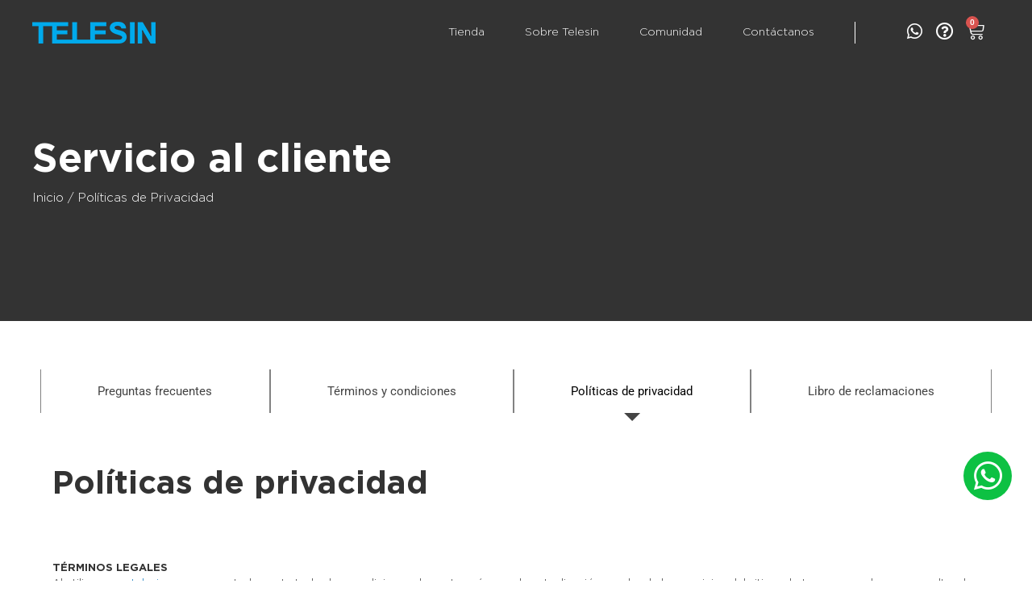

--- FILE ---
content_type: text/html; charset=UTF-8
request_url: https://telesinperu.com/politicas-de-privacidad/
body_size: 40881
content:
<!DOCTYPE html>
<html lang="es">
<head>
<meta charset="UTF-8">
<meta name="viewport" content="width=device-width, initial-scale=1">
<link rel="profile" href="https://gmpg.org/xfn/11">
<meta name='robots' content='index, follow, max-image-preview:large, max-snippet:-1, max-video-preview:-1' />
<style>img:is([sizes="auto" i], [sizes^="auto," i]) { contain-intrinsic-size: 3000px 1500px }</style>
<!-- This site is optimized with the Yoast SEO plugin v26.3 - https://yoast.com/wordpress/plugins/seo/ -->
<title>Políticas de Privacidad - TIENDA TELESIN PERÚ</title>
<link rel="canonical" href="https://telesinperu.com/politicas-de-privacidad/" />
<meta property="og:locale" content="es_ES" />
<meta property="og:type" content="article" />
<meta property="og:title" content="Políticas de Privacidad - TIENDA TELESIN PERÚ" />
<meta property="og:description" content="Servicio al cliente Preguntas frecuentes Términos y condiciones Políticas de privacidad Libro de reclamaciones Preguntas Frecuentes ¿Cómo comprar? Selecciona el producto que quieras comprar y añádelo a tu carrito de compras. Ingresa al panel de Carrito de compras e ingresa a finalizar compra, para que puedas ingresar tus datos e ingresar la compra y selecciones [&hellip;]" />
<meta property="og:url" content="https://telesinperu.com/politicas-de-privacidad/" />
<meta property="og:site_name" content="TIENDA TELESIN PERÚ" />
<meta property="article:publisher" content="https://www.facebook.com/TELESINPERU/" />
<meta property="article:modified_time" content="2024-10-10T00:51:18+00:00" />
<meta name="twitter:card" content="summary_large_image" />
<meta name="twitter:label1" content="Tiempo de lectura" />
<meta name="twitter:data1" content="18 minutos" />
<script type="application/ld+json" class="yoast-schema-graph">{"@context":"https://schema.org","@graph":[{"@type":"WebPage","@id":"https://telesinperu.com/politicas-de-privacidad/","url":"https://telesinperu.com/politicas-de-privacidad/","name":"Políticas de Privacidad - TIENDA TELESIN PERÚ","isPartOf":{"@id":"https://telesinperu.com/#website"},"datePublished":"2019-04-11T08:46:48+00:00","dateModified":"2024-10-10T00:51:18+00:00","breadcrumb":{"@id":"https://telesinperu.com/politicas-de-privacidad/#breadcrumb"},"inLanguage":"es","potentialAction":[{"@type":"ReadAction","target":["https://telesinperu.com/politicas-de-privacidad/"]}]},{"@type":"BreadcrumbList","@id":"https://telesinperu.com/politicas-de-privacidad/#breadcrumb","itemListElement":[{"@type":"ListItem","position":1,"name":"Portada","item":"https://telesinperu.com/"},{"@type":"ListItem","position":2,"name":"Políticas de Privacidad"}]},{"@type":"WebSite","@id":"https://telesinperu.com/#website","url":"https://telesinperu.com/","name":"TIENDA TELESIN PERÚ","description":"Accesorios y Cámaras GoPro Hero 8 | 7 | 6 | 5 | GoPro Max","publisher":{"@id":"https://telesinperu.com/#organization"},"potentialAction":[{"@type":"SearchAction","target":{"@type":"EntryPoint","urlTemplate":"https://telesinperu.com/?s={search_term_string}"},"query-input":{"@type":"PropertyValueSpecification","valueRequired":true,"valueName":"search_term_string"}}],"inLanguage":"es"},{"@type":"Organization","@id":"https://telesinperu.com/#organization","name":"TELESIN PERÚ","url":"https://telesinperu.com/","logo":{"@type":"ImageObject","inLanguage":"es","@id":"https://telesinperu.com/#/schema/logo/image/","url":"https://telesinperu.com/wp-content/uploads/2024/09/269766634_1615687762104299_4798291700618651218_n.jpg","contentUrl":"https://telesinperu.com/wp-content/uploads/2024/09/269766634_1615687762104299_4798291700618651218_n.jpg","width":909,"height":909,"caption":"TELESIN PERÚ"},"image":{"@id":"https://telesinperu.com/#/schema/logo/image/"},"sameAs":["https://www.facebook.com/TELESINPERU/","https://www.instagram.com/telesinperu/?hl=es-la"]}]}</script>
<!-- / Yoast SEO plugin. -->
<link rel="alternate" type="application/rss+xml" title="TIENDA TELESIN PERÚ &raquo; Feed" href="https://telesinperu.com/feed/" />
<link rel="alternate" type="application/rss+xml" title="TIENDA TELESIN PERÚ &raquo; Feed de los comentarios" href="https://telesinperu.com/comments/feed/" />
<!-- <link rel='stylesheet' id='astra-theme-css-css' href='https://telesinperu.com/wp-content/themes/astra/assets/css/minified/style.min.css?ver=4.11.14' media='all' /> -->
<link rel="stylesheet" type="text/css" href="//telesinperu.com/wp-content/cache/wpfc-minified/erkzb5aw/24d6t.css" media="all"/>
<style id='astra-theme-css-inline-css'>
.ast-no-sidebar .entry-content .alignfull {margin-left: calc( -50vw + 50%);margin-right: calc( -50vw + 50%);max-width: 100vw;width: 100vw;}.ast-no-sidebar .entry-content .alignwide {margin-left: calc(-41vw + 50%);margin-right: calc(-41vw + 50%);max-width: unset;width: unset;}.ast-no-sidebar .entry-content .alignfull .alignfull,.ast-no-sidebar .entry-content .alignfull .alignwide,.ast-no-sidebar .entry-content .alignwide .alignfull,.ast-no-sidebar .entry-content .alignwide .alignwide,.ast-no-sidebar .entry-content .wp-block-column .alignfull,.ast-no-sidebar .entry-content .wp-block-column .alignwide{width: 100%;margin-left: auto;margin-right: auto;}.wp-block-gallery,.blocks-gallery-grid {margin: 0;}.wp-block-separator {max-width: 100px;}.wp-block-separator.is-style-wide,.wp-block-separator.is-style-dots {max-width: none;}.entry-content .has-2-columns .wp-block-column:first-child {padding-right: 10px;}.entry-content .has-2-columns .wp-block-column:last-child {padding-left: 10px;}@media (max-width: 782px) {.entry-content .wp-block-columns .wp-block-column {flex-basis: 100%;}.entry-content .has-2-columns .wp-block-column:first-child {padding-right: 0;}.entry-content .has-2-columns .wp-block-column:last-child {padding-left: 0;}}body .entry-content .wp-block-latest-posts {margin-left: 0;}body .entry-content .wp-block-latest-posts li {list-style: none;}.ast-no-sidebar .ast-container .entry-content .wp-block-latest-posts {margin-left: 0;}.ast-header-break-point .entry-content .alignwide {margin-left: auto;margin-right: auto;}.entry-content .blocks-gallery-item img {margin-bottom: auto;}.wp-block-pullquote {border-top: 4px solid #555d66;border-bottom: 4px solid #555d66;color: #40464d;}:root{--ast-post-nav-space:0;--ast-container-default-xlg-padding:6.67em;--ast-container-default-lg-padding:5.67em;--ast-container-default-slg-padding:4.34em;--ast-container-default-md-padding:3.34em;--ast-container-default-sm-padding:6.67em;--ast-container-default-xs-padding:2.4em;--ast-container-default-xxs-padding:1.4em;--ast-code-block-background:#EEEEEE;--ast-comment-inputs-background:#FAFAFA;--ast-normal-container-width:1200px;--ast-narrow-container-width:750px;--ast-blog-title-font-weight:normal;--ast-blog-meta-weight:inherit;--ast-global-color-primary:var(--ast-global-color-5);--ast-global-color-secondary:var(--ast-global-color-4);--ast-global-color-alternate-background:var(--ast-global-color-7);--ast-global-color-subtle-background:var(--ast-global-color-6);--ast-bg-style-guide:#F8FAFC;--ast-shadow-style-guide:0px 0px 4px 0 #00000057;--ast-global-dark-bg-style:#fff;--ast-global-dark-lfs:#fbfbfb;--ast-widget-bg-color:#fafafa;--ast-wc-container-head-bg-color:#fbfbfb;--ast-title-layout-bg:#eeeeee;--ast-search-border-color:#e7e7e7;--ast-lifter-hover-bg:#e6e6e6;--ast-gallery-block-color:#000;--srfm-color-input-label:var(--ast-global-color-2);}html{font-size:93.75%;}a,.page-title{color:var(--ast-global-color-0);}a:hover,a:focus{color:#00aaec;}body,button,input,select,textarea,.ast-button,.ast-custom-button{font-family:-apple-system,BlinkMacSystemFont,Segoe UI,Roboto,Oxygen-Sans,Ubuntu,Cantarell,Helvetica Neue,sans-serif;font-weight:inherit;font-size:15px;font-size:1rem;line-height:var(--ast-body-line-height,1.65em);}blockquote{color:#000000;}.ast-site-identity .site-title a{color:var(--ast-global-color-2);}.site-title{font-size:35px;font-size:2.3333333333333rem;display:none;}.site-header .site-description{font-size:15px;font-size:1rem;display:none;}.entry-title{font-size:26px;font-size:1.7333333333333rem;}.archive .ast-article-post .ast-article-inner,.blog .ast-article-post .ast-article-inner,.archive .ast-article-post .ast-article-inner:hover,.blog .ast-article-post .ast-article-inner:hover{overflow:hidden;}h1,.entry-content :where(h1){font-size:40px;font-size:2.6666666666667rem;line-height:1.4em;}h2,.entry-content :where(h2){font-size:32px;font-size:2.1333333333333rem;line-height:1.3em;}h3,.entry-content :where(h3){font-size:26px;font-size:1.7333333333333rem;line-height:1.3em;}h4,.entry-content :where(h4){font-size:24px;font-size:1.6rem;line-height:1.2em;}h5,.entry-content :where(h5){font-size:20px;font-size:1.3333333333333rem;line-height:1.2em;}h6,.entry-content :where(h6){font-size:16px;font-size:1.0666666666667rem;line-height:1.25em;}::selection{background-color:var(--ast-global-color-0);color:#ffffff;}body,h1,h2,h3,h4,h5,h6,.entry-title a,.entry-content :where(h1,h2,h3,h4,h5,h6){color:#333333;}.tagcloud a:hover,.tagcloud a:focus,.tagcloud a.current-item{color:#ffffff;border-color:var(--ast-global-color-0);background-color:var(--ast-global-color-0);}input:focus,input[type="text"]:focus,input[type="email"]:focus,input[type="url"]:focus,input[type="password"]:focus,input[type="reset"]:focus,input[type="search"]:focus,textarea:focus{border-color:var(--ast-global-color-0);}input[type="radio"]:checked,input[type=reset],input[type="checkbox"]:checked,input[type="checkbox"]:hover:checked,input[type="checkbox"]:focus:checked,input[type=range]::-webkit-slider-thumb{border-color:var(--ast-global-color-0);background-color:var(--ast-global-color-0);box-shadow:none;}.site-footer a:hover + .post-count,.site-footer a:focus + .post-count{background:var(--ast-global-color-0);border-color:var(--ast-global-color-0);}.single .nav-links .nav-previous,.single .nav-links .nav-next{color:var(--ast-global-color-0);}.entry-meta,.entry-meta *{line-height:1.45;color:var(--ast-global-color-0);}.entry-meta a:not(.ast-button):hover,.entry-meta a:not(.ast-button):hover *,.entry-meta a:not(.ast-button):focus,.entry-meta a:not(.ast-button):focus *,.page-links > .page-link,.page-links .page-link:hover,.post-navigation a:hover{color:#00aaec;}#cat option,.secondary .calendar_wrap thead a,.secondary .calendar_wrap thead a:visited{color:var(--ast-global-color-0);}.secondary .calendar_wrap #today,.ast-progress-val span{background:var(--ast-global-color-0);}.secondary a:hover + .post-count,.secondary a:focus + .post-count{background:var(--ast-global-color-0);border-color:var(--ast-global-color-0);}.calendar_wrap #today > a{color:#ffffff;}.page-links .page-link,.single .post-navigation a{color:var(--ast-global-color-0);}.ast-search-menu-icon .search-form button.search-submit{padding:0 4px;}.ast-search-menu-icon form.search-form{padding-right:0;}.ast-header-search .ast-search-menu-icon.ast-dropdown-active .search-form,.ast-header-search .ast-search-menu-icon.ast-dropdown-active .search-field:focus{transition:all 0.2s;}.search-form input.search-field:focus{outline:none;}.widget-title,.widget .wp-block-heading{font-size:21px;font-size:1.4rem;color:#333333;}.ast-search-menu-icon.slide-search a:focus-visible:focus-visible,.astra-search-icon:focus-visible,#close:focus-visible,a:focus-visible,.ast-menu-toggle:focus-visible,.site .skip-link:focus-visible,.wp-block-loginout input:focus-visible,.wp-block-search.wp-block-search__button-inside .wp-block-search__inside-wrapper,.ast-header-navigation-arrow:focus-visible,.woocommerce .wc-proceed-to-checkout > .checkout-button:focus-visible,.woocommerce .woocommerce-MyAccount-navigation ul li a:focus-visible,.ast-orders-table__row .ast-orders-table__cell:focus-visible,.woocommerce .woocommerce-order-details .order-again > .button:focus-visible,.woocommerce .woocommerce-message a.button.wc-forward:focus-visible,.woocommerce #minus_qty:focus-visible,.woocommerce #plus_qty:focus-visible,a#ast-apply-coupon:focus-visible,.woocommerce .woocommerce-info a:focus-visible,.woocommerce .astra-shop-summary-wrap a:focus-visible,.woocommerce a.wc-forward:focus-visible,#ast-apply-coupon:focus-visible,.woocommerce-js .woocommerce-mini-cart-item a.remove:focus-visible,#close:focus-visible,.button.search-submit:focus-visible,#search_submit:focus,.normal-search:focus-visible,.ast-header-account-wrap:focus-visible,.woocommerce .ast-on-card-button.ast-quick-view-trigger:focus,.astra-cart-drawer-close:focus,.ast-single-variation:focus,.ast-woocommerce-product-gallery__image:focus,.ast-button:focus,.woocommerce-product-gallery--with-images [data-controls="prev"]:focus-visible,.woocommerce-product-gallery--with-images [data-controls="next"]:focus-visible{outline-style:dotted;outline-color:inherit;outline-width:thin;}input:focus,input[type="text"]:focus,input[type="email"]:focus,input[type="url"]:focus,input[type="password"]:focus,input[type="reset"]:focus,input[type="search"]:focus,input[type="number"]:focus,textarea:focus,.wp-block-search__input:focus,[data-section="section-header-mobile-trigger"] .ast-button-wrap .ast-mobile-menu-trigger-minimal:focus,.ast-mobile-popup-drawer.active .menu-toggle-close:focus,.woocommerce-ordering select.orderby:focus,#ast-scroll-top:focus,#coupon_code:focus,.woocommerce-page #comment:focus,.woocommerce #reviews #respond input#submit:focus,.woocommerce a.add_to_cart_button:focus,.woocommerce .button.single_add_to_cart_button:focus,.woocommerce .woocommerce-cart-form button:focus,.woocommerce .woocommerce-cart-form__cart-item .quantity .qty:focus,.woocommerce .woocommerce-billing-fields .woocommerce-billing-fields__field-wrapper .woocommerce-input-wrapper > .input-text:focus,.woocommerce #order_comments:focus,.woocommerce #place_order:focus,.woocommerce .woocommerce-address-fields .woocommerce-address-fields__field-wrapper .woocommerce-input-wrapper > .input-text:focus,.woocommerce .woocommerce-MyAccount-content form button:focus,.woocommerce .woocommerce-MyAccount-content .woocommerce-EditAccountForm .woocommerce-form-row .woocommerce-Input.input-text:focus,.woocommerce .ast-woocommerce-container .woocommerce-pagination ul.page-numbers li a:focus,body #content .woocommerce form .form-row .select2-container--default .select2-selection--single:focus,#ast-coupon-code:focus,.woocommerce.woocommerce-js .quantity input[type=number]:focus,.woocommerce-js .woocommerce-mini-cart-item .quantity input[type=number]:focus,.woocommerce p#ast-coupon-trigger:focus{border-style:dotted;border-color:inherit;border-width:thin;}input{outline:none;}.woocommerce-js input[type=text]:focus,.woocommerce-js input[type=email]:focus,.woocommerce-js textarea:focus,input[type=number]:focus,.comments-area textarea#comment:focus,.comments-area textarea#comment:active,.comments-area .ast-comment-formwrap input[type="text"]:focus,.comments-area .ast-comment-formwrap input[type="text"]:active{outline-style:unset;outline-color:inherit;outline-width:thin;}.main-header-menu .menu-link,.ast-header-custom-item a{color:#333333;}.main-header-menu .menu-item:hover > .menu-link,.main-header-menu .menu-item:hover > .ast-menu-toggle,.main-header-menu .ast-masthead-custom-menu-items a:hover,.main-header-menu .menu-item.focus > .menu-link,.main-header-menu .menu-item.focus > .ast-menu-toggle,.main-header-menu .current-menu-item > .menu-link,.main-header-menu .current-menu-ancestor > .menu-link,.main-header-menu .current-menu-item > .ast-menu-toggle,.main-header-menu .current-menu-ancestor > .ast-menu-toggle{color:var(--ast-global-color-0);}.header-main-layout-3 .ast-main-header-bar-alignment{margin-right:auto;}.header-main-layout-2 .site-header-section-left .ast-site-identity{text-align:left;}.ast-logo-title-inline .site-logo-img{padding-right:1em;}.site-logo-img img{ transition:all 0.2s linear;}body .ast-oembed-container *{position:absolute;top:0;width:100%;height:100%;left:0;}body .wp-block-embed-pocket-casts .ast-oembed-container *{position:unset;}.ast-header-break-point .ast-mobile-menu-buttons-minimal.menu-toggle{background:transparent;color:var(--ast-global-color-0);}.ast-header-break-point .ast-mobile-menu-buttons-outline.menu-toggle{background:transparent;border:1px solid var(--ast-global-color-0);color:var(--ast-global-color-0);}.ast-header-break-point .ast-mobile-menu-buttons-fill.menu-toggle{background:var(--ast-global-color-0);}.ast-single-post-featured-section + article {margin-top: 2em;}.site-content .ast-single-post-featured-section img {width: 100%;overflow: hidden;object-fit: cover;}.site > .ast-single-related-posts-container {margin-top: 0;}@media (min-width: 769px) {.ast-desktop .ast-container--narrow {max-width: var(--ast-narrow-container-width);margin: 0 auto;}}.ast-page-builder-template .hentry {margin: 0;}.ast-page-builder-template .site-content > .ast-container {max-width: 100%;padding: 0;}.ast-page-builder-template .site .site-content #primary {padding: 0;margin: 0;}.ast-page-builder-template .no-results {text-align: center;margin: 4em auto;}.ast-page-builder-template .ast-pagination {padding: 2em;}.ast-page-builder-template .entry-header.ast-no-title.ast-no-thumbnail {margin-top: 0;}.ast-page-builder-template .entry-header.ast-header-without-markup {margin-top: 0;margin-bottom: 0;}.ast-page-builder-template .entry-header.ast-no-title.ast-no-meta {margin-bottom: 0;}.ast-page-builder-template.single .post-navigation {padding-bottom: 2em;}.ast-page-builder-template.single-post .site-content > .ast-container {max-width: 100%;}.ast-page-builder-template .entry-header {margin-top: 4em;margin-left: auto;margin-right: auto;padding-left: 20px;padding-right: 20px;}.single.ast-page-builder-template .entry-header {padding-left: 20px;padding-right: 20px;}.ast-page-builder-template .ast-archive-description {margin: 4em auto 0;padding-left: 20px;padding-right: 20px;}.ast-page-builder-template.ast-no-sidebar .entry-content .alignwide {margin-left: 0;margin-right: 0;}.footer-adv .footer-adv-overlay{border-top-style:solid;border-top-color:#7a7a7a;}.wp-block-buttons.aligncenter{justify-content:center;}@media (max-width:782px){.entry-content .wp-block-columns .wp-block-column{margin-left:0px;}}.wp-block-image.aligncenter{margin-left:auto;margin-right:auto;}.wp-block-table.aligncenter{margin-left:auto;margin-right:auto;}.wp-block-buttons .wp-block-button.is-style-outline .wp-block-button__link.wp-element-button,.ast-outline-button,.wp-block-uagb-buttons-child .uagb-buttons-repeater.ast-outline-button{border-top-width:2px;border-right-width:2px;border-bottom-width:2px;border-left-width:2px;font-family:inherit;font-weight:inherit;line-height:1em;}.wp-block-button .wp-block-button__link.wp-element-button.is-style-outline:not(.has-background),.wp-block-button.is-style-outline>.wp-block-button__link.wp-element-button:not(.has-background),.ast-outline-button{background-color:transparent;}.entry-content[data-ast-blocks-layout] > figure{margin-bottom:1em;}.elementor-widget-container .elementor-loop-container .e-loop-item[data-elementor-type="loop-item"]{width:100%;}.review-rating{display:flex;align-items:center;order:2;}@media (max-width:768px){.ast-left-sidebar #content > .ast-container{display:flex;flex-direction:column-reverse;width:100%;}.ast-separate-container .ast-article-post,.ast-separate-container .ast-article-single{padding:1.5em 2.14em;}.ast-author-box img.avatar{margin:20px 0 0 0;}}@media (min-width:769px){.ast-separate-container.ast-right-sidebar #primary,.ast-separate-container.ast-left-sidebar #primary{border:0;}.search-no-results.ast-separate-container #primary{margin-bottom:4em;}}.menu-toggle,button,.ast-button,.ast-custom-button,.button,input#submit,input[type="button"],input[type="submit"],input[type="reset"]{color:#ffffff;border-color:var(--ast-global-color-0);background-color:var(--ast-global-color-0);padding-top:10px;padding-right:40px;padding-bottom:10px;padding-left:40px;font-family:inherit;font-weight:inherit;}button:focus,.menu-toggle:hover,button:hover,.ast-button:hover,.ast-custom-button:hover .button:hover,.ast-custom-button:hover,input[type=reset]:hover,input[type=reset]:focus,input#submit:hover,input#submit:focus,input[type="button"]:hover,input[type="button"]:focus,input[type="submit"]:hover,input[type="submit"]:focus{color:#ffffff;background-color:#00aaec;border-color:#00aaec;}@media (max-width:768px){.ast-mobile-header-stack .main-header-bar .ast-search-menu-icon{display:inline-block;}.ast-header-break-point.ast-header-custom-item-outside .ast-mobile-header-stack .main-header-bar .ast-search-icon{margin:0;}.ast-comment-avatar-wrap img{max-width:2.5em;}.ast-comment-meta{padding:0 1.8888em 1.3333em;}.ast-separate-container .ast-comment-list li.depth-1{padding:1.5em 2.14em;}.ast-separate-container .comment-respond{padding:2em 2.14em;}}@media (min-width:544px){.ast-container{max-width:100%;}}@media (max-width:544px){.ast-separate-container .ast-article-post,.ast-separate-container .ast-article-single,.ast-separate-container .comments-title,.ast-separate-container .ast-archive-description{padding:1.5em 1em;}.ast-separate-container #content .ast-container{padding-left:0.54em;padding-right:0.54em;}.ast-separate-container .ast-comment-list .bypostauthor{padding:.5em;}.ast-search-menu-icon.ast-dropdown-active .search-field{width:170px;}.site-branding img,.site-header .site-logo-img .custom-logo-link img{max-width:100%;}} #ast-mobile-header .ast-site-header-cart-li a{pointer-events:none;}body,.ast-separate-container{background-color:#ffffff;}.ast-no-sidebar.ast-separate-container .entry-content .alignfull {margin-left: -6.67em;margin-right: -6.67em;width: auto;}@media (max-width: 1200px) {.ast-no-sidebar.ast-separate-container .entry-content .alignfull {margin-left: -2.4em;margin-right: -2.4em;}}@media (max-width: 768px) {.ast-no-sidebar.ast-separate-container .entry-content .alignfull {margin-left: -2.14em;margin-right: -2.14em;}}@media (max-width: 544px) {.ast-no-sidebar.ast-separate-container .entry-content .alignfull {margin-left: -1em;margin-right: -1em;}}.ast-no-sidebar.ast-separate-container .entry-content .alignwide {margin-left: -20px;margin-right: -20px;}.ast-no-sidebar.ast-separate-container .entry-content .wp-block-column .alignfull,.ast-no-sidebar.ast-separate-container .entry-content .wp-block-column .alignwide {margin-left: auto;margin-right: auto;width: 100%;}@media (max-width:768px){.site-title{display:none;}.site-header .site-description{display:none;}h1,.entry-content :where(h1){font-size:30px;}h2,.entry-content :where(h2){font-size:25px;}h3,.entry-content :where(h3){font-size:20px;}}@media (max-width:544px){.site-title{display:none;}.site-header .site-description{display:none;}h1,.entry-content :where(h1){font-size:30px;}h2,.entry-content :where(h2){font-size:25px;}h3,.entry-content :where(h3){font-size:20px;}}@media (max-width:768px){html{font-size:85.5%;}}@media (max-width:544px){html{font-size:85.5%;}}@media (min-width:769px){.ast-container{max-width:1240px;}}@font-face {font-family: "Astra";src: url(https://telesinperu.com/wp-content/themes/astra/assets/fonts/astra.woff) format("woff"),url(https://telesinperu.com/wp-content/themes/astra/assets/fonts/astra.ttf) format("truetype"),url(https://telesinperu.com/wp-content/themes/astra/assets/fonts/astra.svg#astra) format("svg");font-weight: normal;font-style: normal;font-display: fallback;}@media (max-width:921px) {.main-header-bar .main-header-bar-navigation{display:none;}}.ast-desktop .main-header-menu.submenu-with-border .sub-menu,.ast-desktop .main-header-menu.submenu-with-border .astra-full-megamenu-wrapper{border-color:var(--ast-global-color-0);}.ast-desktop .main-header-menu.submenu-with-border .sub-menu{border-top-width:2px;border-style:solid;}.ast-desktop .main-header-menu.submenu-with-border .sub-menu .sub-menu{top:-2px;}.ast-desktop .main-header-menu.submenu-with-border .sub-menu .menu-link,.ast-desktop .main-header-menu.submenu-with-border .children .menu-link{border-bottom-width:0px;border-style:solid;border-color:#eaeaea;}@media (min-width:769px){.main-header-menu .sub-menu .menu-item.ast-left-align-sub-menu:hover > .sub-menu,.main-header-menu .sub-menu .menu-item.ast-left-align-sub-menu.focus > .sub-menu{margin-left:-0px;}}.ast-small-footer{border-top-style:solid;border-top-width:1px;border-top-color:#7a7a7a;}.ast-small-footer-wrap{text-align:center;}.site .comments-area{padding-bottom:3em;}.ast-header-break-point.ast-header-custom-item-inside .main-header-bar .main-header-bar-navigation .ast-search-icon {display: none;}.ast-header-break-point.ast-header-custom-item-inside .main-header-bar .ast-search-menu-icon .search-form {padding: 0;display: block;overflow: hidden;}.ast-header-break-point .ast-header-custom-item .widget:last-child {margin-bottom: 1em;}.ast-header-custom-item .widget {margin: 0.5em;display: inline-block;vertical-align: middle;}.ast-header-custom-item .widget p {margin-bottom: 0;}.ast-header-custom-item .widget li {width: auto;}.ast-header-custom-item-inside .button-custom-menu-item .menu-link {display: none;}.ast-header-custom-item-inside.ast-header-break-point .button-custom-menu-item .ast-custom-button-link {display: none;}.ast-header-custom-item-inside.ast-header-break-point .button-custom-menu-item .menu-link {display: block;}.ast-header-break-point.ast-header-custom-item-outside .main-header-bar .ast-search-icon {margin-right: 1em;}.ast-header-break-point.ast-header-custom-item-inside .main-header-bar .ast-search-menu-icon .search-field,.ast-header-break-point.ast-header-custom-item-inside .main-header-bar .ast-search-menu-icon.ast-inline-search .search-field {width: 100%;padding-right: 5.5em;}.ast-header-break-point.ast-header-custom-item-inside .main-header-bar .ast-search-menu-icon .search-submit {display: block;position: absolute;height: 100%;top: 0;right: 0;padding: 0 1em;border-radius: 0;}.ast-header-break-point .ast-header-custom-item .ast-masthead-custom-menu-items {padding-left: 20px;padding-right: 20px;margin-bottom: 1em;margin-top: 1em;}.ast-header-custom-item-inside.ast-header-break-point .button-custom-menu-item {padding-left: 0;padding-right: 0;margin-top: 0;margin-bottom: 0;}.astra-icon-down_arrow::after {content: "\e900";font-family: Astra;}.astra-icon-close::after {content: "\e5cd";font-family: Astra;}.astra-icon-drag_handle::after {content: "\e25d";font-family: Astra;}.astra-icon-format_align_justify::after {content: "\e235";font-family: Astra;}.astra-icon-menu::after {content: "\e5d2";font-family: Astra;}.astra-icon-reorder::after {content: "\e8fe";font-family: Astra;}.astra-icon-search::after {content: "\e8b6";font-family: Astra;}.astra-icon-zoom_in::after {content: "\e56b";font-family: Astra;}.astra-icon-check-circle::after {content: "\e901";font-family: Astra;}.astra-icon-shopping-cart::after {content: "\f07a";font-family: Astra;}.astra-icon-shopping-bag::after {content: "\f290";font-family: Astra;}.astra-icon-shopping-basket::after {content: "\f291";font-family: Astra;}.astra-icon-circle-o::after {content: "\e903";font-family: Astra;}.astra-icon-certificate::after {content: "\e902";font-family: Astra;}blockquote {padding: 1.2em;}:root .has-ast-global-color-0-color{color:var(--ast-global-color-0);}:root .has-ast-global-color-0-background-color{background-color:var(--ast-global-color-0);}:root .wp-block-button .has-ast-global-color-0-color{color:var(--ast-global-color-0);}:root .wp-block-button .has-ast-global-color-0-background-color{background-color:var(--ast-global-color-0);}:root .has-ast-global-color-1-color{color:var(--ast-global-color-1);}:root .has-ast-global-color-1-background-color{background-color:var(--ast-global-color-1);}:root .wp-block-button .has-ast-global-color-1-color{color:var(--ast-global-color-1);}:root .wp-block-button .has-ast-global-color-1-background-color{background-color:var(--ast-global-color-1);}:root .has-ast-global-color-2-color{color:var(--ast-global-color-2);}:root .has-ast-global-color-2-background-color{background-color:var(--ast-global-color-2);}:root .wp-block-button .has-ast-global-color-2-color{color:var(--ast-global-color-2);}:root .wp-block-button .has-ast-global-color-2-background-color{background-color:var(--ast-global-color-2);}:root .has-ast-global-color-3-color{color:var(--ast-global-color-3);}:root .has-ast-global-color-3-background-color{background-color:var(--ast-global-color-3);}:root .wp-block-button .has-ast-global-color-3-color{color:var(--ast-global-color-3);}:root .wp-block-button .has-ast-global-color-3-background-color{background-color:var(--ast-global-color-3);}:root .has-ast-global-color-4-color{color:var(--ast-global-color-4);}:root .has-ast-global-color-4-background-color{background-color:var(--ast-global-color-4);}:root .wp-block-button .has-ast-global-color-4-color{color:var(--ast-global-color-4);}:root .wp-block-button .has-ast-global-color-4-background-color{background-color:var(--ast-global-color-4);}:root .has-ast-global-color-5-color{color:var(--ast-global-color-5);}:root .has-ast-global-color-5-background-color{background-color:var(--ast-global-color-5);}:root .wp-block-button .has-ast-global-color-5-color{color:var(--ast-global-color-5);}:root .wp-block-button .has-ast-global-color-5-background-color{background-color:var(--ast-global-color-5);}:root .has-ast-global-color-6-color{color:var(--ast-global-color-6);}:root .has-ast-global-color-6-background-color{background-color:var(--ast-global-color-6);}:root .wp-block-button .has-ast-global-color-6-color{color:var(--ast-global-color-6);}:root .wp-block-button .has-ast-global-color-6-background-color{background-color:var(--ast-global-color-6);}:root .has-ast-global-color-7-color{color:var(--ast-global-color-7);}:root .has-ast-global-color-7-background-color{background-color:var(--ast-global-color-7);}:root .wp-block-button .has-ast-global-color-7-color{color:var(--ast-global-color-7);}:root .wp-block-button .has-ast-global-color-7-background-color{background-color:var(--ast-global-color-7);}:root .has-ast-global-color-8-color{color:var(--ast-global-color-8);}:root .has-ast-global-color-8-background-color{background-color:var(--ast-global-color-8);}:root .wp-block-button .has-ast-global-color-8-color{color:var(--ast-global-color-8);}:root .wp-block-button .has-ast-global-color-8-background-color{background-color:var(--ast-global-color-8);}:root{--ast-global-color-0:#0170B9;--ast-global-color-1:#3a3a3a;--ast-global-color-2:#3a3a3a;--ast-global-color-3:#4B4F58;--ast-global-color-4:#F5F5F5;--ast-global-color-5:#FFFFFF;--ast-global-color-6:#E5E5E5;--ast-global-color-7:#424242;--ast-global-color-8:#000000;}:root {--ast-border-color : #dddddd;}.ast-single-entry-banner {-js-display: flex;display: flex;flex-direction: column;justify-content: center;text-align: center;position: relative;background: var(--ast-title-layout-bg);}.ast-single-entry-banner[data-banner-layout="layout-1"] {max-width: 1200px;background: inherit;padding: 20px 0;}.ast-single-entry-banner[data-banner-width-type="custom"] {margin: 0 auto;width: 100%;}.ast-single-entry-banner + .site-content .entry-header {margin-bottom: 0;}.site .ast-author-avatar {--ast-author-avatar-size: ;}a.ast-underline-text {text-decoration: underline;}.ast-container > .ast-terms-link {position: relative;display: block;}a.ast-button.ast-badge-tax {padding: 4px 8px;border-radius: 3px;font-size: inherit;}header.entry-header{text-align:left;}header.entry-header > *:not(:last-child){margin-bottom:10px;}@media (max-width:768px){header.entry-header{text-align:left;}}@media (max-width:544px){header.entry-header{text-align:left;}}.ast-archive-entry-banner {-js-display: flex;display: flex;flex-direction: column;justify-content: center;text-align: center;position: relative;background: var(--ast-title-layout-bg);}.ast-archive-entry-banner[data-banner-width-type="custom"] {margin: 0 auto;width: 100%;}.ast-archive-entry-banner[data-banner-layout="layout-1"] {background: inherit;padding: 20px 0;text-align: left;}body.archive .ast-archive-description{max-width:1200px;width:100%;text-align:left;padding-top:3em;padding-right:3em;padding-bottom:3em;padding-left:3em;}body.archive .ast-archive-description .ast-archive-title,body.archive .ast-archive-description .ast-archive-title *{font-size:40px;font-size:2.6666666666667rem;text-transform:capitalize;}body.archive .ast-archive-description > *:not(:last-child){margin-bottom:10px;}@media (max-width:768px){body.archive .ast-archive-description{text-align:left;}}@media (max-width:544px){body.archive .ast-archive-description{text-align:left;}}.ast-breadcrumbs .trail-browse,.ast-breadcrumbs .trail-items,.ast-breadcrumbs .trail-items li{display:inline-block;margin:0;padding:0;border:none;background:inherit;text-indent:0;text-decoration:none;}.ast-breadcrumbs .trail-browse{font-size:inherit;font-style:inherit;font-weight:inherit;color:inherit;}.ast-breadcrumbs .trail-items{list-style:none;}.trail-items li::after{padding:0 0.3em;content:"\00bb";}.trail-items li:last-of-type::after{display:none;}h1,h2,h3,h4,h5,h6,.entry-content :where(h1,h2,h3,h4,h5,h6){color:var(--ast-global-color-2);}.elementor-widget-heading .elementor-heading-title{margin:0;}.elementor-page .ast-menu-toggle{color:unset !important;background:unset !important;}.elementor-post.elementor-grid-item.hentry{margin-bottom:0;}.woocommerce div.product .elementor-element.elementor-products-grid .related.products ul.products li.product,.elementor-element .elementor-wc-products .woocommerce[class*='columns-'] ul.products li.product{width:auto;margin:0;float:none;}body .elementor hr{background-color:#ccc;margin:0;}.ast-left-sidebar .elementor-section.elementor-section-stretched,.ast-right-sidebar .elementor-section.elementor-section-stretched{max-width:100%;left:0 !important;}.elementor-posts-container [CLASS*="ast-width-"]{width:100%;}.elementor-template-full-width .ast-container{display:block;}.elementor-screen-only,.screen-reader-text,.screen-reader-text span,.ui-helper-hidden-accessible{top:0 !important;}@media (max-width:544px){.elementor-element .elementor-wc-products .woocommerce[class*="columns-"] ul.products li.product{width:auto;margin:0;}.elementor-element .woocommerce .woocommerce-result-count{float:none;}}.ast-header-break-point .main-header-bar{border-bottom-width:1px;}@media (min-width:769px){.main-header-bar{border-bottom-width:1px;}}.main-header-menu .menu-item, #astra-footer-menu .menu-item, .main-header-bar .ast-masthead-custom-menu-items{-js-display:flex;display:flex;-webkit-box-pack:center;-webkit-justify-content:center;-moz-box-pack:center;-ms-flex-pack:center;justify-content:center;-webkit-box-orient:vertical;-webkit-box-direction:normal;-webkit-flex-direction:column;-moz-box-orient:vertical;-moz-box-direction:normal;-ms-flex-direction:column;flex-direction:column;}.main-header-menu > .menu-item > .menu-link, #astra-footer-menu > .menu-item > .menu-link{height:100%;-webkit-box-align:center;-webkit-align-items:center;-moz-box-align:center;-ms-flex-align:center;align-items:center;-js-display:flex;display:flex;}.ast-primary-menu-disabled .main-header-bar .ast-masthead-custom-menu-items{flex:unset;}.header-main-layout-1 .ast-flex.main-header-container, .header-main-layout-3 .ast-flex.main-header-container{-webkit-align-content:center;-ms-flex-line-pack:center;align-content:center;-webkit-box-align:center;-webkit-align-items:center;-moz-box-align:center;-ms-flex-align:center;align-items:center;}.main-header-menu .sub-menu .menu-item.menu-item-has-children > .menu-link:after{position:absolute;right:1em;top:50%;transform:translate(0,-50%) rotate(270deg);}.ast-header-break-point .main-header-bar .main-header-bar-navigation .page_item_has_children > .ast-menu-toggle::before, .ast-header-break-point .main-header-bar .main-header-bar-navigation .menu-item-has-children > .ast-menu-toggle::before, .ast-mobile-popup-drawer .main-header-bar-navigation .menu-item-has-children>.ast-menu-toggle::before, .ast-header-break-point .ast-mobile-header-wrap .main-header-bar-navigation .menu-item-has-children > .ast-menu-toggle::before{font-weight:bold;content:"\e900";font-family:Astra;text-decoration:inherit;display:inline-block;}.ast-header-break-point .main-navigation ul.sub-menu .menu-item .menu-link:before{content:"\e900";font-family:Astra;font-size:.65em;text-decoration:inherit;display:inline-block;transform:translate(0, -2px) rotateZ(270deg);margin-right:5px;}.widget_search .search-form:after{font-family:Astra;font-size:1.2em;font-weight:normal;content:"\e8b6";position:absolute;top:50%;right:15px;transform:translate(0, -50%);}.astra-search-icon::before{content:"\e8b6";font-family:Astra;font-style:normal;font-weight:normal;text-decoration:inherit;text-align:center;-webkit-font-smoothing:antialiased;-moz-osx-font-smoothing:grayscale;z-index:3;}.main-header-bar .main-header-bar-navigation .page_item_has_children > a:after, .main-header-bar .main-header-bar-navigation .menu-item-has-children > a:after, .menu-item-has-children .ast-header-navigation-arrow:after{content:"\e900";display:inline-block;font-family:Astra;font-size:.6rem;font-weight:bold;text-rendering:auto;-webkit-font-smoothing:antialiased;-moz-osx-font-smoothing:grayscale;margin-left:10px;line-height:normal;}.menu-item-has-children .sub-menu .ast-header-navigation-arrow:after{margin-left:0;}.ast-mobile-popup-drawer .main-header-bar-navigation .ast-submenu-expanded>.ast-menu-toggle::before{transform:rotateX(180deg);}.ast-header-break-point .main-header-bar-navigation .menu-item-has-children > .menu-link:after{display:none;}@media (min-width:769px){.ast-builder-menu .main-navigation > ul > li:last-child a{margin-right:0;}}.ast-separate-container .ast-article-inner{background-color:transparent;background-image:none;}.ast-separate-container .ast-article-post{background-color:var(--ast-global-color-5);}@media (max-width:768px){.ast-separate-container .ast-article-post{background-color:var(--ast-global-color-5);}}@media (max-width:544px){.ast-separate-container .ast-article-post{background-color:var(--ast-global-color-5);}}.ast-separate-container .ast-article-single:not(.ast-related-post), .woocommerce.ast-separate-container .ast-woocommerce-container, .ast-separate-container .error-404, .ast-separate-container .no-results, .single.ast-separate-container  .ast-author-meta, .ast-separate-container .related-posts-title-wrapper, .ast-separate-container .comments-count-wrapper, .ast-box-layout.ast-plain-container .site-content, .ast-padded-layout.ast-plain-container .site-content, .ast-separate-container .ast-archive-description, .ast-separate-container .comments-area .comment-respond, .ast-separate-container .comments-area .ast-comment-list li, .ast-separate-container .comments-area .comments-title{background-color:var(--ast-global-color-5);}@media (max-width:768px){.ast-separate-container .ast-article-single:not(.ast-related-post), .woocommerce.ast-separate-container .ast-woocommerce-container, .ast-separate-container .error-404, .ast-separate-container .no-results, .single.ast-separate-container  .ast-author-meta, .ast-separate-container .related-posts-title-wrapper, .ast-separate-container .comments-count-wrapper, .ast-box-layout.ast-plain-container .site-content, .ast-padded-layout.ast-plain-container .site-content, .ast-separate-container .ast-archive-description{background-color:var(--ast-global-color-5);}}@media (max-width:544px){.ast-separate-container .ast-article-single:not(.ast-related-post), .woocommerce.ast-separate-container .ast-woocommerce-container, .ast-separate-container .error-404, .ast-separate-container .no-results, .single.ast-separate-container  .ast-author-meta, .ast-separate-container .related-posts-title-wrapper, .ast-separate-container .comments-count-wrapper, .ast-box-layout.ast-plain-container .site-content, .ast-padded-layout.ast-plain-container .site-content, .ast-separate-container .ast-archive-description{background-color:var(--ast-global-color-5);}}.ast-separate-container.ast-two-container #secondary .widget{background-color:var(--ast-global-color-5);}@media (max-width:768px){.ast-separate-container.ast-two-container #secondary .widget{background-color:var(--ast-global-color-5);}}@media (max-width:544px){.ast-separate-container.ast-two-container #secondary .widget{background-color:var(--ast-global-color-5);}}:root{--e-global-color-astglobalcolor0:#0170B9;--e-global-color-astglobalcolor1:#3a3a3a;--e-global-color-astglobalcolor2:#3a3a3a;--e-global-color-astglobalcolor3:#4B4F58;--e-global-color-astglobalcolor4:#F5F5F5;--e-global-color-astglobalcolor5:#FFFFFF;--e-global-color-astglobalcolor6:#E5E5E5;--e-global-color-astglobalcolor7:#424242;--e-global-color-astglobalcolor8:#000000;}
</style>
<!-- <link rel='stylesheet' id='jet-engine-frontend-css' href='https://telesinperu.com/wp-content/plugins/jet-engine/assets/css/frontend.css?ver=3.7.8' media='all' /> -->
<link rel="stylesheet" type="text/css" href="//telesinperu.com/wp-content/cache/wpfc-minified/g3sv73od/24d6t.css" media="all"/>
<style id='global-styles-inline-css'>
:root{--wp--preset--aspect-ratio--square: 1;--wp--preset--aspect-ratio--4-3: 4/3;--wp--preset--aspect-ratio--3-4: 3/4;--wp--preset--aspect-ratio--3-2: 3/2;--wp--preset--aspect-ratio--2-3: 2/3;--wp--preset--aspect-ratio--16-9: 16/9;--wp--preset--aspect-ratio--9-16: 9/16;--wp--preset--color--black: #000000;--wp--preset--color--cyan-bluish-gray: #abb8c3;--wp--preset--color--white: #ffffff;--wp--preset--color--pale-pink: #f78da7;--wp--preset--color--vivid-red: #cf2e2e;--wp--preset--color--luminous-vivid-orange: #ff6900;--wp--preset--color--luminous-vivid-amber: #fcb900;--wp--preset--color--light-green-cyan: #7bdcb5;--wp--preset--color--vivid-green-cyan: #00d084;--wp--preset--color--pale-cyan-blue: #8ed1fc;--wp--preset--color--vivid-cyan-blue: #0693e3;--wp--preset--color--vivid-purple: #9b51e0;--wp--preset--color--ast-global-color-0: var(--ast-global-color-0);--wp--preset--color--ast-global-color-1: var(--ast-global-color-1);--wp--preset--color--ast-global-color-2: var(--ast-global-color-2);--wp--preset--color--ast-global-color-3: var(--ast-global-color-3);--wp--preset--color--ast-global-color-4: var(--ast-global-color-4);--wp--preset--color--ast-global-color-5: var(--ast-global-color-5);--wp--preset--color--ast-global-color-6: var(--ast-global-color-6);--wp--preset--color--ast-global-color-7: var(--ast-global-color-7);--wp--preset--color--ast-global-color-8: var(--ast-global-color-8);--wp--preset--gradient--vivid-cyan-blue-to-vivid-purple: linear-gradient(135deg,rgba(6,147,227,1) 0%,rgb(155,81,224) 100%);--wp--preset--gradient--light-green-cyan-to-vivid-green-cyan: linear-gradient(135deg,rgb(122,220,180) 0%,rgb(0,208,130) 100%);--wp--preset--gradient--luminous-vivid-amber-to-luminous-vivid-orange: linear-gradient(135deg,rgba(252,185,0,1) 0%,rgba(255,105,0,1) 100%);--wp--preset--gradient--luminous-vivid-orange-to-vivid-red: linear-gradient(135deg,rgba(255,105,0,1) 0%,rgb(207,46,46) 100%);--wp--preset--gradient--very-light-gray-to-cyan-bluish-gray: linear-gradient(135deg,rgb(238,238,238) 0%,rgb(169,184,195) 100%);--wp--preset--gradient--cool-to-warm-spectrum: linear-gradient(135deg,rgb(74,234,220) 0%,rgb(151,120,209) 20%,rgb(207,42,186) 40%,rgb(238,44,130) 60%,rgb(251,105,98) 80%,rgb(254,248,76) 100%);--wp--preset--gradient--blush-light-purple: linear-gradient(135deg,rgb(255,206,236) 0%,rgb(152,150,240) 100%);--wp--preset--gradient--blush-bordeaux: linear-gradient(135deg,rgb(254,205,165) 0%,rgb(254,45,45) 50%,rgb(107,0,62) 100%);--wp--preset--gradient--luminous-dusk: linear-gradient(135deg,rgb(255,203,112) 0%,rgb(199,81,192) 50%,rgb(65,88,208) 100%);--wp--preset--gradient--pale-ocean: linear-gradient(135deg,rgb(255,245,203) 0%,rgb(182,227,212) 50%,rgb(51,167,181) 100%);--wp--preset--gradient--electric-grass: linear-gradient(135deg,rgb(202,248,128) 0%,rgb(113,206,126) 100%);--wp--preset--gradient--midnight: linear-gradient(135deg,rgb(2,3,129) 0%,rgb(40,116,252) 100%);--wp--preset--font-size--small: 13px;--wp--preset--font-size--medium: 20px;--wp--preset--font-size--large: 36px;--wp--preset--font-size--x-large: 42px;--wp--preset--spacing--20: 0.44rem;--wp--preset--spacing--30: 0.67rem;--wp--preset--spacing--40: 1rem;--wp--preset--spacing--50: 1.5rem;--wp--preset--spacing--60: 2.25rem;--wp--preset--spacing--70: 3.38rem;--wp--preset--spacing--80: 5.06rem;--wp--preset--shadow--natural: 6px 6px 9px rgba(0, 0, 0, 0.2);--wp--preset--shadow--deep: 12px 12px 50px rgba(0, 0, 0, 0.4);--wp--preset--shadow--sharp: 6px 6px 0px rgba(0, 0, 0, 0.2);--wp--preset--shadow--outlined: 6px 6px 0px -3px rgba(255, 255, 255, 1), 6px 6px rgba(0, 0, 0, 1);--wp--preset--shadow--crisp: 6px 6px 0px rgba(0, 0, 0, 1);}:root { --wp--style--global--content-size: var(--wp--custom--ast-content-width-size);--wp--style--global--wide-size: var(--wp--custom--ast-wide-width-size); }:where(body) { margin: 0; }.wp-site-blocks > .alignleft { float: left; margin-right: 2em; }.wp-site-blocks > .alignright { float: right; margin-left: 2em; }.wp-site-blocks > .aligncenter { justify-content: center; margin-left: auto; margin-right: auto; }:where(.wp-site-blocks) > * { margin-block-start: 24px; margin-block-end: 0; }:where(.wp-site-blocks) > :first-child { margin-block-start: 0; }:where(.wp-site-blocks) > :last-child { margin-block-end: 0; }:root { --wp--style--block-gap: 24px; }:root :where(.is-layout-flow) > :first-child{margin-block-start: 0;}:root :where(.is-layout-flow) > :last-child{margin-block-end: 0;}:root :where(.is-layout-flow) > *{margin-block-start: 24px;margin-block-end: 0;}:root :where(.is-layout-constrained) > :first-child{margin-block-start: 0;}:root :where(.is-layout-constrained) > :last-child{margin-block-end: 0;}:root :where(.is-layout-constrained) > *{margin-block-start: 24px;margin-block-end: 0;}:root :where(.is-layout-flex){gap: 24px;}:root :where(.is-layout-grid){gap: 24px;}.is-layout-flow > .alignleft{float: left;margin-inline-start: 0;margin-inline-end: 2em;}.is-layout-flow > .alignright{float: right;margin-inline-start: 2em;margin-inline-end: 0;}.is-layout-flow > .aligncenter{margin-left: auto !important;margin-right: auto !important;}.is-layout-constrained > .alignleft{float: left;margin-inline-start: 0;margin-inline-end: 2em;}.is-layout-constrained > .alignright{float: right;margin-inline-start: 2em;margin-inline-end: 0;}.is-layout-constrained > .aligncenter{margin-left: auto !important;margin-right: auto !important;}.is-layout-constrained > :where(:not(.alignleft):not(.alignright):not(.alignfull)){max-width: var(--wp--style--global--content-size);margin-left: auto !important;margin-right: auto !important;}.is-layout-constrained > .alignwide{max-width: var(--wp--style--global--wide-size);}body .is-layout-flex{display: flex;}.is-layout-flex{flex-wrap: wrap;align-items: center;}.is-layout-flex > :is(*, div){margin: 0;}body .is-layout-grid{display: grid;}.is-layout-grid > :is(*, div){margin: 0;}body{padding-top: 0px;padding-right: 0px;padding-bottom: 0px;padding-left: 0px;}a:where(:not(.wp-element-button)){text-decoration: none;}:root :where(.wp-element-button, .wp-block-button__link){background-color: #32373c;border-width: 0;color: #fff;font-family: inherit;font-size: inherit;line-height: inherit;padding: calc(0.667em + 2px) calc(1.333em + 2px);text-decoration: none;}.has-black-color{color: var(--wp--preset--color--black) !important;}.has-cyan-bluish-gray-color{color: var(--wp--preset--color--cyan-bluish-gray) !important;}.has-white-color{color: var(--wp--preset--color--white) !important;}.has-pale-pink-color{color: var(--wp--preset--color--pale-pink) !important;}.has-vivid-red-color{color: var(--wp--preset--color--vivid-red) !important;}.has-luminous-vivid-orange-color{color: var(--wp--preset--color--luminous-vivid-orange) !important;}.has-luminous-vivid-amber-color{color: var(--wp--preset--color--luminous-vivid-amber) !important;}.has-light-green-cyan-color{color: var(--wp--preset--color--light-green-cyan) !important;}.has-vivid-green-cyan-color{color: var(--wp--preset--color--vivid-green-cyan) !important;}.has-pale-cyan-blue-color{color: var(--wp--preset--color--pale-cyan-blue) !important;}.has-vivid-cyan-blue-color{color: var(--wp--preset--color--vivid-cyan-blue) !important;}.has-vivid-purple-color{color: var(--wp--preset--color--vivid-purple) !important;}.has-ast-global-color-0-color{color: var(--wp--preset--color--ast-global-color-0) !important;}.has-ast-global-color-1-color{color: var(--wp--preset--color--ast-global-color-1) !important;}.has-ast-global-color-2-color{color: var(--wp--preset--color--ast-global-color-2) !important;}.has-ast-global-color-3-color{color: var(--wp--preset--color--ast-global-color-3) !important;}.has-ast-global-color-4-color{color: var(--wp--preset--color--ast-global-color-4) !important;}.has-ast-global-color-5-color{color: var(--wp--preset--color--ast-global-color-5) !important;}.has-ast-global-color-6-color{color: var(--wp--preset--color--ast-global-color-6) !important;}.has-ast-global-color-7-color{color: var(--wp--preset--color--ast-global-color-7) !important;}.has-ast-global-color-8-color{color: var(--wp--preset--color--ast-global-color-8) !important;}.has-black-background-color{background-color: var(--wp--preset--color--black) !important;}.has-cyan-bluish-gray-background-color{background-color: var(--wp--preset--color--cyan-bluish-gray) !important;}.has-white-background-color{background-color: var(--wp--preset--color--white) !important;}.has-pale-pink-background-color{background-color: var(--wp--preset--color--pale-pink) !important;}.has-vivid-red-background-color{background-color: var(--wp--preset--color--vivid-red) !important;}.has-luminous-vivid-orange-background-color{background-color: var(--wp--preset--color--luminous-vivid-orange) !important;}.has-luminous-vivid-amber-background-color{background-color: var(--wp--preset--color--luminous-vivid-amber) !important;}.has-light-green-cyan-background-color{background-color: var(--wp--preset--color--light-green-cyan) !important;}.has-vivid-green-cyan-background-color{background-color: var(--wp--preset--color--vivid-green-cyan) !important;}.has-pale-cyan-blue-background-color{background-color: var(--wp--preset--color--pale-cyan-blue) !important;}.has-vivid-cyan-blue-background-color{background-color: var(--wp--preset--color--vivid-cyan-blue) !important;}.has-vivid-purple-background-color{background-color: var(--wp--preset--color--vivid-purple) !important;}.has-ast-global-color-0-background-color{background-color: var(--wp--preset--color--ast-global-color-0) !important;}.has-ast-global-color-1-background-color{background-color: var(--wp--preset--color--ast-global-color-1) !important;}.has-ast-global-color-2-background-color{background-color: var(--wp--preset--color--ast-global-color-2) !important;}.has-ast-global-color-3-background-color{background-color: var(--wp--preset--color--ast-global-color-3) !important;}.has-ast-global-color-4-background-color{background-color: var(--wp--preset--color--ast-global-color-4) !important;}.has-ast-global-color-5-background-color{background-color: var(--wp--preset--color--ast-global-color-5) !important;}.has-ast-global-color-6-background-color{background-color: var(--wp--preset--color--ast-global-color-6) !important;}.has-ast-global-color-7-background-color{background-color: var(--wp--preset--color--ast-global-color-7) !important;}.has-ast-global-color-8-background-color{background-color: var(--wp--preset--color--ast-global-color-8) !important;}.has-black-border-color{border-color: var(--wp--preset--color--black) !important;}.has-cyan-bluish-gray-border-color{border-color: var(--wp--preset--color--cyan-bluish-gray) !important;}.has-white-border-color{border-color: var(--wp--preset--color--white) !important;}.has-pale-pink-border-color{border-color: var(--wp--preset--color--pale-pink) !important;}.has-vivid-red-border-color{border-color: var(--wp--preset--color--vivid-red) !important;}.has-luminous-vivid-orange-border-color{border-color: var(--wp--preset--color--luminous-vivid-orange) !important;}.has-luminous-vivid-amber-border-color{border-color: var(--wp--preset--color--luminous-vivid-amber) !important;}.has-light-green-cyan-border-color{border-color: var(--wp--preset--color--light-green-cyan) !important;}.has-vivid-green-cyan-border-color{border-color: var(--wp--preset--color--vivid-green-cyan) !important;}.has-pale-cyan-blue-border-color{border-color: var(--wp--preset--color--pale-cyan-blue) !important;}.has-vivid-cyan-blue-border-color{border-color: var(--wp--preset--color--vivid-cyan-blue) !important;}.has-vivid-purple-border-color{border-color: var(--wp--preset--color--vivid-purple) !important;}.has-ast-global-color-0-border-color{border-color: var(--wp--preset--color--ast-global-color-0) !important;}.has-ast-global-color-1-border-color{border-color: var(--wp--preset--color--ast-global-color-1) !important;}.has-ast-global-color-2-border-color{border-color: var(--wp--preset--color--ast-global-color-2) !important;}.has-ast-global-color-3-border-color{border-color: var(--wp--preset--color--ast-global-color-3) !important;}.has-ast-global-color-4-border-color{border-color: var(--wp--preset--color--ast-global-color-4) !important;}.has-ast-global-color-5-border-color{border-color: var(--wp--preset--color--ast-global-color-5) !important;}.has-ast-global-color-6-border-color{border-color: var(--wp--preset--color--ast-global-color-6) !important;}.has-ast-global-color-7-border-color{border-color: var(--wp--preset--color--ast-global-color-7) !important;}.has-ast-global-color-8-border-color{border-color: var(--wp--preset--color--ast-global-color-8) !important;}.has-vivid-cyan-blue-to-vivid-purple-gradient-background{background: var(--wp--preset--gradient--vivid-cyan-blue-to-vivid-purple) !important;}.has-light-green-cyan-to-vivid-green-cyan-gradient-background{background: var(--wp--preset--gradient--light-green-cyan-to-vivid-green-cyan) !important;}.has-luminous-vivid-amber-to-luminous-vivid-orange-gradient-background{background: var(--wp--preset--gradient--luminous-vivid-amber-to-luminous-vivid-orange) !important;}.has-luminous-vivid-orange-to-vivid-red-gradient-background{background: var(--wp--preset--gradient--luminous-vivid-orange-to-vivid-red) !important;}.has-very-light-gray-to-cyan-bluish-gray-gradient-background{background: var(--wp--preset--gradient--very-light-gray-to-cyan-bluish-gray) !important;}.has-cool-to-warm-spectrum-gradient-background{background: var(--wp--preset--gradient--cool-to-warm-spectrum) !important;}.has-blush-light-purple-gradient-background{background: var(--wp--preset--gradient--blush-light-purple) !important;}.has-blush-bordeaux-gradient-background{background: var(--wp--preset--gradient--blush-bordeaux) !important;}.has-luminous-dusk-gradient-background{background: var(--wp--preset--gradient--luminous-dusk) !important;}.has-pale-ocean-gradient-background{background: var(--wp--preset--gradient--pale-ocean) !important;}.has-electric-grass-gradient-background{background: var(--wp--preset--gradient--electric-grass) !important;}.has-midnight-gradient-background{background: var(--wp--preset--gradient--midnight) !important;}.has-small-font-size{font-size: var(--wp--preset--font-size--small) !important;}.has-medium-font-size{font-size: var(--wp--preset--font-size--medium) !important;}.has-large-font-size{font-size: var(--wp--preset--font-size--large) !important;}.has-x-large-font-size{font-size: var(--wp--preset--font-size--x-large) !important;}
:root :where(.wp-block-pullquote){font-size: 1.5em;line-height: 1.6;}
</style>
<!-- <link rel='stylesheet' id='extended-flat-rate-shipping-woocommerce-css' href='https://telesinperu.com/wp-content/plugins/advanced-free-flat-shipping-woocommerce/public/css/extended-flat-rate-shipping-woocommerce-public.css?ver=1.6.4.90' media='all' /> -->
<!-- <link rel='stylesheet' id='woocommerce-layout-css' href='https://telesinperu.com/wp-content/themes/astra/assets/css/minified/compatibility/woocommerce/woocommerce-layout.min.css?ver=4.11.14' media='all' /> -->
<link rel="stylesheet" type="text/css" href="//telesinperu.com/wp-content/cache/wpfc-minified/lm87es15/24d6t.css" media="all"/>
<!-- <link rel='stylesheet' id='woocommerce-smallscreen-css' href='https://telesinperu.com/wp-content/themes/astra/assets/css/minified/compatibility/woocommerce/woocommerce-smallscreen.min.css?ver=4.11.14' media='only screen and (max-width: 768px)' /> -->
<link rel="stylesheet" type="text/css" href="//telesinperu.com/wp-content/cache/wpfc-minified/1myafvw8/24d6t.css" media="only screen and (max-width: 768px)"/>
<!-- <link rel='stylesheet' id='woocommerce-general-css' href='https://telesinperu.com/wp-content/themes/astra/assets/css/minified/compatibility/woocommerce/woocommerce.min.css?ver=4.11.14' media='all' /> -->
<link rel="stylesheet" type="text/css" href="//telesinperu.com/wp-content/cache/wpfc-minified/erp83hxg/24d6t.css" media="all"/>
<style id='woocommerce-general-inline-css'>
.woocommerce .woocommerce-result-count, .woocommerce-page .woocommerce-result-count {
float: left;
}
.woocommerce .woocommerce-ordering {
float: right;
margin-bottom: 2.5em;
}
.woocommerce-js a.button, .woocommerce button.button, .woocommerce input.button, .woocommerce #respond input#submit {
font-size: 100%;
line-height: 1;
text-decoration: none;
overflow: visible;
padding: 0.5em 0.75em;
font-weight: 700;
border-radius: 3px;
color: $secondarytext;
background-color: $secondary;
border: 0;
}
.woocommerce-js a.button:hover, .woocommerce button.button:hover, .woocommerce input.button:hover, .woocommerce #respond input#submit:hover {
background-color: #dad8da;
background-image: none;
color: #515151;
}
#customer_details h3:not(.elementor-widget-woocommerce-checkout-page h3){font-size:1.2rem;padding:20px 0 14px;margin:0 0 20px;border-bottom:1px solid var(--ast-border-color);font-weight:700;}form #order_review_heading:not(.elementor-widget-woocommerce-checkout-page #order_review_heading){border-width:2px 2px 0 2px;border-style:solid;font-size:1.2rem;margin:0;padding:1.5em 1.5em 1em;border-color:var(--ast-border-color);font-weight:700;}.woocommerce-Address h3, .cart-collaterals h2{font-size:1.2rem;padding:.7em 1em;}.woocommerce-cart .cart-collaterals .cart_totals>h2{font-weight:700;}form #order_review:not(.elementor-widget-woocommerce-checkout-page #order_review){padding:0 2em;border-width:0 2px 2px;border-style:solid;border-color:var(--ast-border-color);}ul#shipping_method li:not(.elementor-widget-woocommerce-cart #shipping_method li){margin:0;padding:0.25em 0 0.25em 22px;text-indent:-22px;list-style:none outside;}.woocommerce span.onsale, .wc-block-grid__product .wc-block-grid__product-onsale{background-color:var(--ast-global-color-0);color:#ffffff;}.woocommerce-message, .woocommerce-info{border-top-color:var(--ast-global-color-0);}.woocommerce-message::before,.woocommerce-info::before{color:var(--ast-global-color-0);}.woocommerce ul.products li.product .price, .woocommerce div.product p.price, .woocommerce div.product span.price, .widget_layered_nav_filters ul li.chosen a, .woocommerce-page ul.products li.product .ast-woo-product-category, .wc-layered-nav-rating a{color:#333333;}.woocommerce nav.woocommerce-pagination ul,.woocommerce nav.woocommerce-pagination ul li{border-color:var(--ast-global-color-0);}.woocommerce nav.woocommerce-pagination ul li a:focus, .woocommerce nav.woocommerce-pagination ul li a:hover, .woocommerce nav.woocommerce-pagination ul li span.current{background:var(--ast-global-color-0);color:#ffffff;}.woocommerce-MyAccount-navigation-link.is-active a{color:#00aaec;}.woocommerce .widget_price_filter .ui-slider .ui-slider-range, .woocommerce .widget_price_filter .ui-slider .ui-slider-handle{background-color:var(--ast-global-color-0);}.woocommerce .star-rating, .woocommerce .comment-form-rating .stars a, .woocommerce .star-rating::before{color:var(--ast-global-color-3);}.woocommerce div.product .woocommerce-tabs ul.tabs li.active:before,  .woocommerce div.ast-product-tabs-layout-vertical .woocommerce-tabs ul.tabs li:hover::before{background:var(--ast-global-color-0);}.ast-site-header-cart a{color:#333333;}.ast-site-header-cart a:focus, .ast-site-header-cart a:hover, .ast-site-header-cart .current-menu-item a{color:var(--ast-global-color-0);}.ast-cart-menu-wrap .count, .ast-cart-menu-wrap .count:after{border-color:var(--ast-global-color-0);color:var(--ast-global-color-0);}.ast-cart-menu-wrap:hover .count{color:#ffffff;background-color:var(--ast-global-color-0);}.ast-site-header-cart .widget_shopping_cart .total .woocommerce-Price-amount{color:var(--ast-global-color-0);}.woocommerce a.remove:hover, .ast-woocommerce-cart-menu .main-header-menu .woocommerce-custom-menu-item .menu-item:hover > .menu-link.remove:hover{color:var(--ast-global-color-0);border-color:var(--ast-global-color-0);background-color:#ffffff;}.ast-site-header-cart .widget_shopping_cart .buttons .button.checkout, .woocommerce .widget_shopping_cart .woocommerce-mini-cart__buttons .checkout.wc-forward{color:#ffffff;border-color:#00aaec;background-color:#00aaec;}.site-header .ast-site-header-cart-data .button.wc-forward, .site-header .ast-site-header-cart-data .button.wc-forward:hover{color:#ffffff;}.below-header-user-select .ast-site-header-cart .widget, .ast-above-header-section .ast-site-header-cart .widget a, .below-header-user-select .ast-site-header-cart .widget_shopping_cart a{color:#333333;}.below-header-user-select .ast-site-header-cart .widget_shopping_cart a:hover, .ast-above-header-section .ast-site-header-cart .widget_shopping_cart a:hover, .below-header-user-select .ast-site-header-cart .widget_shopping_cart a.remove:hover, .ast-above-header-section .ast-site-header-cart .widget_shopping_cart a.remove:hover{color:var(--ast-global-color-0);}.woocommerce .woocommerce-cart-form button[name="update_cart"]:disabled{color:#ffffff;}.woocommerce #content table.cart .button[name="apply_coupon"], .woocommerce-page #content table.cart .button[name="apply_coupon"]{padding:10px 40px;}.woocommerce table.cart td.actions .button, .woocommerce #content table.cart td.actions .button, .woocommerce-page table.cart td.actions .button, .woocommerce-page #content table.cart td.actions .button{line-height:1;border-width:1px;border-style:solid;}.woocommerce ul.products li.product .button, .woocommerce-page ul.products li.product .button{line-height:1.3;}.woocommerce-js a.button, .woocommerce button.button, .woocommerce .woocommerce-message a.button, .woocommerce #respond input#submit.alt, .woocommerce-js a.button.alt, .woocommerce button.button.alt, .woocommerce input.button.alt, .woocommerce input.button,.woocommerce input.button:disabled, .woocommerce input.button:disabled[disabled], .woocommerce input.button:disabled:hover, .woocommerce input.button:disabled[disabled]:hover, .woocommerce #respond input#submit, .woocommerce button.button.alt.disabled, .wc-block-grid__products .wc-block-grid__product .wp-block-button__link, .wc-block-grid__product-onsale{color:#ffffff;border-color:var(--ast-global-color-0);background-color:var(--ast-global-color-0);}.woocommerce-js a.button:hover, .woocommerce button.button:hover, .woocommerce .woocommerce-message a.button:hover,.woocommerce #respond input#submit:hover,.woocommerce #respond input#submit.alt:hover, .woocommerce-js a.button.alt:hover, .woocommerce button.button.alt:hover, .woocommerce input.button.alt:hover, .woocommerce input.button:hover, .woocommerce button.button.alt.disabled:hover, .wc-block-grid__products .wc-block-grid__product .wp-block-button__link:hover{color:#ffffff;border-color:#00aaec;background-color:#00aaec;}.woocommerce-js a.button, .woocommerce button.button, .woocommerce .woocommerce-message a.button, .woocommerce #respond input#submit.alt, .woocommerce-js a.button.alt, .woocommerce button.button.alt, .woocommerce input.button.alt, .woocommerce input.button,.woocommerce-cart table.cart td.actions .button, .woocommerce form.checkout_coupon .button, .woocommerce #respond input#submit, .wc-block-grid__products .wc-block-grid__product .wp-block-button__link{padding-top:10px;padding-right:40px;padding-bottom:10px;padding-left:40px;}.woocommerce ul.products li.product a, .woocommerce-js a.button:hover, .woocommerce button.button:hover, .woocommerce input.button:hover, .woocommerce #respond input#submit:hover{text-decoration:none;}.woocommerce .up-sells h2, .woocommerce .related.products h2, .woocommerce .woocommerce-tabs h2{font-size:1.5rem;}.woocommerce h2, .woocommerce-account h2{font-size:1.625rem;}.woocommerce ul.product-categories > li ul li:before{content:"\e900";padding:0 5px 0 5px;display:inline-block;font-family:Astra;transform:rotate(-90deg);font-size:0.7rem;}.ast-site-header-cart i.astra-icon:before{font-family:Astra;}.ast-icon-shopping-cart:before{content:"\f07a";}.ast-icon-shopping-bag:before{content:"\f290";}.ast-icon-shopping-basket:before{content:"\f291";}.ast-icon-shopping-cart svg{height:.82em;}.ast-icon-shopping-bag svg{height:1em;width:1em;}.ast-icon-shopping-basket svg{height:1.15em;width:1.2em;}.ast-site-header-cart.ast-menu-cart-outline .ast-addon-cart-wrap, .ast-site-header-cart.ast-menu-cart-fill .ast-addon-cart-wrap {line-height:1;}.ast-site-header-cart.ast-menu-cart-fill i.astra-icon{ font-size:1.1em;}li.woocommerce-custom-menu-item .ast-site-header-cart i.astra-icon:after{ padding-left:2px;}.ast-hfb-header .ast-addon-cart-wrap{ padding:0.4em;}.ast-header-break-point.ast-header-custom-item-outside .ast-woo-header-cart-info-wrap{ display:none;}.ast-site-header-cart i.astra-icon:after{ background:var(--ast-global-color-0);}@media (min-width:545px) and (max-width:768px){.woocommerce.tablet-columns-6 ul.products li.product, .woocommerce-page.tablet-columns-6 ul.products li.product{width:calc(16.66% - 16.66px);}.woocommerce.tablet-columns-5 ul.products li.product, .woocommerce-page.tablet-columns-5 ul.products li.product{width:calc(20% - 16px);}.woocommerce.tablet-columns-4 ul.products li.product, .woocommerce-page.tablet-columns-4 ul.products li.product{width:calc(25% - 15px);}.woocommerce.tablet-columns-3 ul.products li.product, .woocommerce-page.tablet-columns-3 ul.products li.product{width:calc(33.33% - 14px);}.woocommerce.tablet-columns-2 ul.products li.product, .woocommerce-page.tablet-columns-2 ul.products li.product{width:calc(50% - 10px);}.woocommerce.tablet-columns-1 ul.products li.product, .woocommerce-page.tablet-columns-1 ul.products li.product{width:100%;}.woocommerce div.product .related.products ul.products li.product{width:calc(33.33% - 14px);}}@media (min-width:545px) and (max-width:768px){.woocommerce[class*="columns-"].columns-3 > ul.products li.product, .woocommerce[class*="columns-"].columns-4 > ul.products li.product, .woocommerce[class*="columns-"].columns-5 > ul.products li.product, .woocommerce[class*="columns-"].columns-6 > ul.products li.product{width:calc(33.33% - 14px);margin-right:20px;}.woocommerce[class*="columns-"].columns-3 > ul.products li.product:nth-child(3n), .woocommerce[class*="columns-"].columns-4 > ul.products li.product:nth-child(3n), .woocommerce[class*="columns-"].columns-5 > ul.products li.product:nth-child(3n), .woocommerce[class*="columns-"].columns-6 > ul.products li.product:nth-child(3n){margin-right:0;clear:right;}.woocommerce[class*="columns-"].columns-3 > ul.products li.product:nth-child(3n+1), .woocommerce[class*="columns-"].columns-4 > ul.products li.product:nth-child(3n+1), .woocommerce[class*="columns-"].columns-5 > ul.products li.product:nth-child(3n+1), .woocommerce[class*="columns-"].columns-6 > ul.products li.product:nth-child(3n+1){clear:left;}.woocommerce[class*="columns-"] ul.products li.product:nth-child(n), .woocommerce-page[class*="columns-"] ul.products li.product:nth-child(n){margin-right:20px;clear:none;}.woocommerce.tablet-columns-2 ul.products li.product:nth-child(2n), .woocommerce-page.tablet-columns-2 ul.products li.product:nth-child(2n), .woocommerce.tablet-columns-3 ul.products li.product:nth-child(3n), .woocommerce-page.tablet-columns-3 ul.products li.product:nth-child(3n), .woocommerce.tablet-columns-4 ul.products li.product:nth-child(4n), .woocommerce-page.tablet-columns-4 ul.products li.product:nth-child(4n), .woocommerce.tablet-columns-5 ul.products li.product:nth-child(5n), .woocommerce-page.tablet-columns-5 ul.products li.product:nth-child(5n), .woocommerce.tablet-columns-6 ul.products li.product:nth-child(6n), .woocommerce-page.tablet-columns-6 ul.products li.product:nth-child(6n){margin-right:0;clear:right;}.woocommerce.tablet-columns-2 ul.products li.product:nth-child(2n+1), .woocommerce-page.tablet-columns-2 ul.products li.product:nth-child(2n+1), .woocommerce.tablet-columns-3 ul.products li.product:nth-child(3n+1), .woocommerce-page.tablet-columns-3 ul.products li.product:nth-child(3n+1), .woocommerce.tablet-columns-4 ul.products li.product:nth-child(4n+1), .woocommerce-page.tablet-columns-4 ul.products li.product:nth-child(4n+1), .woocommerce.tablet-columns-5 ul.products li.product:nth-child(5n+1), .woocommerce-page.tablet-columns-5 ul.products li.product:nth-child(5n+1), .woocommerce.tablet-columns-6 ul.products li.product:nth-child(6n+1), .woocommerce-page.tablet-columns-6 ul.products li.product:nth-child(6n+1){clear:left;}.woocommerce div.product .related.products ul.products li.product:nth-child(3n), .woocommerce-page.tablet-columns-1 .site-main ul.products li.product{margin-right:0;clear:right;}.woocommerce div.product .related.products ul.products li.product:nth-child(3n+1){clear:left;}}@media (min-width:769px){.woocommerce form.checkout_coupon{width:50%;}.woocommerce #reviews #comments{float:left;}.woocommerce #reviews #review_form_wrapper{float:right;}}@media (max-width:768px){.ast-header-break-point.ast-woocommerce-cart-menu .header-main-layout-1.ast-mobile-header-stack.ast-no-menu-items .ast-site-header-cart, .ast-header-break-point.ast-woocommerce-cart-menu .header-main-layout-3.ast-mobile-header-stack.ast-no-menu-items .ast-site-header-cart{padding-right:0;padding-left:0;}.ast-header-break-point.ast-woocommerce-cart-menu .header-main-layout-1.ast-mobile-header-stack .main-header-bar{text-align:center;}.ast-header-break-point.ast-woocommerce-cart-menu .header-main-layout-1.ast-mobile-header-stack .ast-site-header-cart, .ast-header-break-point.ast-woocommerce-cart-menu .header-main-layout-1.ast-mobile-header-stack .ast-mobile-menu-buttons{display:inline-block;}.ast-header-break-point.ast-woocommerce-cart-menu .header-main-layout-2.ast-mobile-header-inline .site-branding{flex:auto;}.ast-header-break-point.ast-woocommerce-cart-menu .header-main-layout-3.ast-mobile-header-stack .site-branding{flex:0 0 100%;}.ast-header-break-point.ast-woocommerce-cart-menu .header-main-layout-3.ast-mobile-header-stack .main-header-container{display:flex;justify-content:center;}.woocommerce-cart .woocommerce-shipping-calculator .button{width:100%;}.woocommerce div.product div.images, .woocommerce div.product div.summary, .woocommerce #content div.product div.images, .woocommerce #content div.product div.summary, .woocommerce-page div.product div.images, .woocommerce-page div.product div.summary, .woocommerce-page #content div.product div.images, .woocommerce-page #content div.product div.summary{float:none;width:100%;}.woocommerce-cart table.cart td.actions .ast-return-to-shop{display:block;text-align:center;margin-top:1em;}}@media (max-width:544px){.ast-separate-container .ast-woocommerce-container{padding:.54em 1em 1.33333em;}.woocommerce-message, .woocommerce-error, .woocommerce-info{display:flex;flex-wrap:wrap;}.woocommerce-message a.button, .woocommerce-error a.button, .woocommerce-info a.button{order:1;margin-top:.5em;}.woocommerce .woocommerce-ordering, .woocommerce-page .woocommerce-ordering{float:none;margin-bottom:2em;}.woocommerce table.cart td.actions .button, .woocommerce #content table.cart td.actions .button, .woocommerce-page table.cart td.actions .button, .woocommerce-page #content table.cart td.actions .button{padding-left:1em;padding-right:1em;}.woocommerce #content table.cart .button, .woocommerce-page #content table.cart .button{width:100%;}.woocommerce #content table.cart td.actions .coupon, .woocommerce-page #content table.cart td.actions .coupon{float:none;}.woocommerce #content table.cart td.actions .coupon .button, .woocommerce-page #content table.cart td.actions .coupon .button{flex:1;}.woocommerce #content div.product .woocommerce-tabs ul.tabs li a, .woocommerce-page #content div.product .woocommerce-tabs ul.tabs li a{display:block;}.woocommerce ul.products a.button, .woocommerce-page ul.products a.button{padding:0.5em 0.75em;}.woocommerce div.product .related.products ul.products li.product, .woocommerce.mobile-columns-2 ul.products li.product, .woocommerce-page.mobile-columns-2 ul.products li.product{width:calc(50% - 10px);}.woocommerce.mobile-columns-6 ul.products li.product, .woocommerce-page.mobile-columns-6 ul.products li.product{width:calc(16.66% - 16.66px);}.woocommerce.mobile-columns-5 ul.products li.product, .woocommerce-page.mobile-columns-5 ul.products li.product{width:calc(20% - 16px);}.woocommerce.mobile-columns-4 ul.products li.product, .woocommerce-page.mobile-columns-4 ul.products li.product{width:calc(25% - 15px);}.woocommerce.mobile-columns-3 ul.products li.product, .woocommerce-page.mobile-columns-3 ul.products li.product{width:calc(33.33% - 14px);}.woocommerce.mobile-columns-1 ul.products li.product, .woocommerce-page.mobile-columns-1 ul.products li.product{width:100%;}}@media (max-width:544px){.woocommerce ul.products a.button.loading::after, .woocommerce-page ul.products a.button.loading::after{display:inline-block;margin-left:5px;position:initial;}.woocommerce.mobile-columns-1 .site-main ul.products li.product:nth-child(n), .woocommerce-page.mobile-columns-1 .site-main ul.products li.product:nth-child(n){margin-right:0;}.woocommerce #content div.product .woocommerce-tabs ul.tabs li, .woocommerce-page #content div.product .woocommerce-tabs ul.tabs li{display:block;margin-right:0;}.woocommerce[class*="columns-"].columns-3 > ul.products li.product, .woocommerce[class*="columns-"].columns-4 > ul.products li.product, .woocommerce[class*="columns-"].columns-5 > ul.products li.product, .woocommerce[class*="columns-"].columns-6 > ul.products li.product{width:calc(50% - 10px);margin-right:20px;}.woocommerce[class*="columns-"] ul.products li.product:nth-child(n), .woocommerce-page[class*="columns-"] ul.products li.product:nth-child(n){margin-right:20px;clear:none;}.woocommerce-page[class*=columns-].columns-3>ul.products li.product:nth-child(2n), .woocommerce-page[class*=columns-].columns-4>ul.products li.product:nth-child(2n), .woocommerce-page[class*=columns-].columns-5>ul.products li.product:nth-child(2n), .woocommerce-page[class*=columns-].columns-6>ul.products li.product:nth-child(2n), .woocommerce[class*=columns-].columns-3>ul.products li.product:nth-child(2n), .woocommerce[class*=columns-].columns-4>ul.products li.product:nth-child(2n), .woocommerce[class*=columns-].columns-5>ul.products li.product:nth-child(2n), .woocommerce[class*=columns-].columns-6>ul.products li.product:nth-child(2n){margin-right:0;clear:right;}.woocommerce[class*="columns-"].columns-3 > ul.products li.product:nth-child(2n+1), .woocommerce[class*="columns-"].columns-4 > ul.products li.product:nth-child(2n+1), .woocommerce[class*="columns-"].columns-5 > ul.products li.product:nth-child(2n+1), .woocommerce[class*="columns-"].columns-6 > ul.products li.product:nth-child(2n+1){clear:left;}.woocommerce-page[class*=columns-] ul.products li.product:nth-child(n), .woocommerce[class*=columns-] ul.products li.product:nth-child(n){margin-right:20px;clear:none;}.woocommerce.mobile-columns-6 ul.products li.product:nth-child(6n), .woocommerce-page.mobile-columns-6 ul.products li.product:nth-child(6n), .woocommerce.mobile-columns-5 ul.products li.product:nth-child(5n), .woocommerce-page.mobile-columns-5 ul.products li.product:nth-child(5n), .woocommerce.mobile-columns-4 ul.products li.product:nth-child(4n), .woocommerce-page.mobile-columns-4 ul.products li.product:nth-child(4n), .woocommerce.mobile-columns-3 ul.products li.product:nth-child(3n), .woocommerce-page.mobile-columns-3 ul.products li.product:nth-child(3n), .woocommerce.mobile-columns-2 ul.products li.product:nth-child(2n), .woocommerce-page.mobile-columns-2 ul.products li.product:nth-child(2n), .woocommerce div.product .related.products ul.products li.product:nth-child(2n){margin-right:0;clear:right;}.woocommerce.mobile-columns-6 ul.products li.product:nth-child(6n+1), .woocommerce-page.mobile-columns-6 ul.products li.product:nth-child(6n+1), .woocommerce.mobile-columns-5 ul.products li.product:nth-child(5n+1), .woocommerce-page.mobile-columns-5 ul.products li.product:nth-child(5n+1), .woocommerce.mobile-columns-4 ul.products li.product:nth-child(4n+1), .woocommerce-page.mobile-columns-4 ul.products li.product:nth-child(4n+1), .woocommerce.mobile-columns-3 ul.products li.product:nth-child(3n+1), .woocommerce-page.mobile-columns-3 ul.products li.product:nth-child(3n+1), .woocommerce.mobile-columns-2 ul.products li.product:nth-child(2n+1), .woocommerce-page.mobile-columns-2 ul.products li.product:nth-child(2n+1), .woocommerce div.product .related.products ul.products li.product:nth-child(2n+1){clear:left;}}@media (min-width:769px){.woocommerce #content .ast-woocommerce-container div.product div.images, .woocommerce .ast-woocommerce-container div.product div.images, .woocommerce-page #content .ast-woocommerce-container div.product div.images, .woocommerce-page .ast-woocommerce-container div.product div.images{width:50%;}.woocommerce #content .ast-woocommerce-container div.product div.summary, .woocommerce .ast-woocommerce-container div.product div.summary, .woocommerce-page #content .ast-woocommerce-container div.product div.summary, .woocommerce-page .ast-woocommerce-container div.product div.summary{width:46%;}.woocommerce.woocommerce-checkout form #customer_details.col2-set .col-1, .woocommerce.woocommerce-checkout form #customer_details.col2-set .col-2, .woocommerce-page.woocommerce-checkout form #customer_details.col2-set .col-1, .woocommerce-page.woocommerce-checkout form #customer_details.col2-set .col-2{float:none;width:auto;}}.widget_product_search button{flex:0 0 auto;padding:10px 20px;}@media (min-width:769px){.woocommerce.woocommerce-checkout form #customer_details.col2-set, .woocommerce-page.woocommerce-checkout form #customer_details.col2-set{width:55%;float:left;margin-right:4.347826087%;}.woocommerce.woocommerce-checkout form #order_review, .woocommerce.woocommerce-checkout form #order_review_heading, .woocommerce-page.woocommerce-checkout form #order_review, .woocommerce-page.woocommerce-checkout form #order_review_heading{width:40%;float:right;margin-right:0;clear:right;}}select, .select2-container .select2-selection--single{background-image:url("data:image/svg+xml,%3Csvg class='ast-arrow-svg' xmlns='http://www.w3.org/2000/svg' xmlns:xlink='http://www.w3.org/1999/xlink' version='1.1' x='0px' y='0px' width='26px' height='16.043px' fill='%234B4F58' viewBox='57 35.171 26 16.043' enable-background='new 57 35.171 26 16.043' xml:space='preserve' %3E%3Cpath d='M57.5,38.193l12.5,12.5l12.5-12.5l-2.5-2.5l-10,10l-10-10L57.5,38.193z'%3E%3C/path%3E%3C/svg%3E");background-size:.8em;background-repeat:no-repeat;background-position-x:calc( 100% - 10px );background-position-y:center;-webkit-appearance:none;-moz-appearance:none;padding-right:2em;}
.woocommerce ul.products li.product.desktop-align-left, .woocommerce-page ul.products li.product.desktop-align-left {
text-align: left;
}
.woocommerce ul.products li.product.desktop-align-left .star-rating,
.woocommerce ul.products li.product.desktop-align-left .button,
.woocommerce-page ul.products li.product.desktop-align-left .star-rating,
.woocommerce-page ul.products li.product.desktop-align-left .button {
margin-left: 0;
margin-right: 0;
}
@media(max-width: 768px){
.woocommerce ul.products li.product.tablet-align-left, .woocommerce-page ul.products li.product.tablet-align-left {
text-align: left;
}
.woocommerce ul.products li.product.tablet-align-left .star-rating,
.woocommerce ul.products li.product.tablet-align-left .button,
.woocommerce-page ul.products li.product.tablet-align-left .star-rating,
.woocommerce-page ul.products li.product.tablet-align-left .button {
margin-left: 0;
margin-right: 0;
}
}@media(max-width: 544px){
.woocommerce ul.products li.product.mobile-align-left, .woocommerce-page ul.products li.product.mobile-align-left {
text-align: left;
}
.woocommerce ul.products li.product.mobile-align-left .star-rating,
.woocommerce ul.products li.product.mobile-align-left .button,
.woocommerce-page ul.products li.product.mobile-align-left .star-rating,
.woocommerce-page ul.products li.product.mobile-align-left .button {
margin-left: 0;
margin-right: 0;
}
}.ast-woo-active-filter-widget .wc-block-active-filters{display:flex;align-items:self-start;justify-content:space-between;}.ast-woo-active-filter-widget .wc-block-active-filters__clear-all{flex:none;margin-top:2px;}.woocommerce.woocommerce-checkout .elementor-widget-woocommerce-checkout-page #customer_details.col2-set, .woocommerce-page.woocommerce-checkout .elementor-widget-woocommerce-checkout-page #customer_details.col2-set{width:100%;}.woocommerce.woocommerce-checkout .elementor-widget-woocommerce-checkout-page #order_review, .woocommerce.woocommerce-checkout .elementor-widget-woocommerce-checkout-page #order_review_heading, .woocommerce-page.woocommerce-checkout .elementor-widget-woocommerce-checkout-page #order_review, .woocommerce-page.woocommerce-checkout .elementor-widget-woocommerce-checkout-page #order_review_heading{width:100%;float:inherit;}.elementor-widget-woocommerce-checkout-page .select2-container .select2-selection--single, .elementor-widget-woocommerce-cart .select2-container .select2-selection--single{padding:0;}.elementor-widget-woocommerce-checkout-page .woocommerce form .woocommerce-additional-fields, .elementor-widget-woocommerce-checkout-page .woocommerce form .shipping_address, .elementor-widget-woocommerce-my-account .woocommerce-MyAccount-navigation-link, .elementor-widget-woocommerce-cart .woocommerce a.remove{border:none;}.elementor-widget-woocommerce-cart .cart-collaterals .cart_totals > h2{background-color:inherit;border-bottom:0px;margin:0px;}.elementor-widget-woocommerce-cart .cart-collaterals .cart_totals{padding:0;border-color:inherit;border-radius:0;margin-bottom:0px;border-width:0px;}.elementor-widget-woocommerce-cart .woocommerce-cart-form .e-apply-coupon{line-height:initial;}.elementor-widget-woocommerce-my-account .woocommerce-MyAccount-content .woocommerce-Address-title h3{margin-bottom:var(--myaccount-section-title-spacing, 0px);}.elementor-widget-woocommerce-my-account .woocommerce-Addresses .woocommerce-Address-title, .elementor-widget-woocommerce-my-account table.shop_table thead, .elementor-widget-woocommerce-my-account .woocommerce-page table.shop_table thead, .elementor-widget-woocommerce-cart table.shop_table thead{background:inherit;}.elementor-widget-woocommerce-cart .e-apply-coupon, .elementor-widget-woocommerce-cart #coupon_code, .elementor-widget-woocommerce-checkout-page .e-apply-coupon, .elementor-widget-woocommerce-checkout-page #coupon_code{height:100%;}.elementor-widget-woocommerce-cart td.product-name dl.variation dt{font-weight:inherit;}.elementor-element.elementor-widget-woocommerce-checkout-page .e-checkout__container #customer_details .col-1{margin-bottom:0;}
</style>
<style id='woocommerce-inline-inline-css'>
.woocommerce form .form-row .required { visibility: visible; }
</style>
<!-- <link rel='stylesheet' id='brands-styles-css' href='https://telesinperu.com/wp-content/plugins/woocommerce/assets/css/brands.css?ver=10.3.4' media='all' /> -->
<!-- <link rel='stylesheet' id='dgwt-wcas-style-css' href='https://telesinperu.com/wp-content/plugins/ajax-search-for-woocommerce/assets/css/style.min.css?ver=1.31.0' media='all' /> -->
<!-- <link rel='stylesheet' id='jet-woo-builder-astra-css' href='https://telesinperu.com/wp-content/plugins/jet-woo-builder/includes/compatibility/packages/themes/astra/assets/css/style.css?ver=2.2.2' media='all' /> -->
<!-- <link rel='stylesheet' id='elementor-frontend-css' href='https://telesinperu.com/wp-content/plugins/elementor/assets/css/frontend.min.css?ver=3.32.5' media='all' /> -->
<!-- <link rel='stylesheet' id='widget-image-css' href='https://telesinperu.com/wp-content/plugins/elementor/assets/css/widget-image.min.css?ver=3.32.5' media='all' /> -->
<!-- <link rel='stylesheet' id='widget-nav-menu-css' href='https://telesinperu.com/wp-content/plugins/elementor-pro/assets/css/widget-nav-menu.min.css?ver=3.32.3' media='all' /> -->
<!-- <link rel='stylesheet' id='widget-woocommerce-menu-cart-css' href='https://telesinperu.com/wp-content/plugins/elementor-pro/assets/css/widget-woocommerce-menu-cart.min.css?ver=3.32.3' media='all' /> -->
<!-- <link rel='stylesheet' id='widget-heading-css' href='https://telesinperu.com/wp-content/plugins/elementor/assets/css/widget-heading.min.css?ver=3.32.5' media='all' /> -->
<!-- <link rel='stylesheet' id='e-animation-buzz-out-css' href='https://telesinperu.com/wp-content/plugins/elementor/assets/lib/animations/styles/e-animation-buzz-out.min.css?ver=3.32.5' media='all' /> -->
<!-- <link rel='stylesheet' id='widget-form-css' href='https://telesinperu.com/wp-content/plugins/elementor-pro/assets/css/widget-form.min.css?ver=3.32.3' media='all' /> -->
<!-- <link rel='stylesheet' id='widget-icon-list-css' href='https://telesinperu.com/wp-content/plugins/elementor/assets/css/widget-icon-list.min.css?ver=3.32.5' media='all' /> -->
<!-- <link rel='stylesheet' id='widget-social-icons-css' href='https://telesinperu.com/wp-content/plugins/elementor/assets/css/widget-social-icons.min.css?ver=3.32.5' media='all' /> -->
<!-- <link rel='stylesheet' id='e-apple-webkit-css' href='https://telesinperu.com/wp-content/plugins/elementor/assets/css/conditionals/apple-webkit.min.css?ver=3.32.5' media='all' /> -->
<!-- <link rel='stylesheet' id='widget-divider-css' href='https://telesinperu.com/wp-content/plugins/elementor/assets/css/widget-divider.min.css?ver=3.32.5' media='all' /> -->
<!-- <link rel='stylesheet' id='widget-image-box-css' href='https://telesinperu.com/wp-content/plugins/elementor/assets/css/widget-image-box.min.css?ver=3.32.5' media='all' /> -->
<!-- <link rel='stylesheet' id='e-animation-fadeIn-css' href='https://telesinperu.com/wp-content/plugins/elementor/assets/lib/animations/styles/fadeIn.min.css?ver=3.32.5' media='all' /> -->
<!-- <link rel='stylesheet' id='e-popup-css' href='https://telesinperu.com/wp-content/plugins/elementor-pro/assets/css/conditionals/popup.min.css?ver=3.32.3' media='all' /> -->
<!-- <link rel='stylesheet' id='eael-general-css' href='https://telesinperu.com/wp-content/plugins/essential-addons-for-elementor-lite/assets/front-end/css/view/general.min.css?ver=6.4.0' media='all' /> -->
<!-- <link rel='stylesheet' id='eael-987-css' href='https://telesinperu.com/wp-content/uploads/essential-addons-elementor/eael-987.css?ver=1728503478' media='all' /> -->
<!-- <link rel='stylesheet' id='elementor-icons-css' href='https://telesinperu.com/wp-content/plugins/elementor/assets/lib/eicons/css/elementor-icons.min.css?ver=5.44.0' media='all' /> -->
<link rel="stylesheet" type="text/css" href="//telesinperu.com/wp-content/cache/wpfc-minified/30gpsd4j/24d7v.css" media="all"/>
<style id='elementor-icons-inline-css'>
.elementor-add-new-section .elementor-add-templately-promo-button{
background-color: #5d4fff;
background-image: url(https://telesinperu.com/wp-content/plugins/essential-addons-for-elementor-lite/assets/admin/images/templately/logo-icon.svg);
background-repeat: no-repeat;
background-position: center center;
position: relative;
}
.elementor-add-new-section .elementor-add-templately-promo-button > i{
height: 12px;
}
body .elementor-add-new-section .elementor-add-section-area-button {
margin-left: 0;
}
.elementor-add-new-section .elementor-add-templately-promo-button{
background-color: #5d4fff;
background-image: url(https://telesinperu.com/wp-content/plugins/essential-addons-for-elementor-lite/assets/admin/images/templately/logo-icon.svg);
background-repeat: no-repeat;
background-position: center center;
position: relative;
}
.elementor-add-new-section .elementor-add-templately-promo-button > i{
height: 12px;
}
body .elementor-add-new-section .elementor-add-section-area-button {
margin-left: 0;
}
</style>
<link rel='stylesheet' id='elementor-post-4246-css' href='https://telesinperu.com/wp-content/uploads/elementor/css/post-4246.css?ver=1762271975' media='all' />
<!-- <link rel='stylesheet' id='font-awesome-5-all-css' href='https://telesinperu.com/wp-content/plugins/elementor/assets/lib/font-awesome/css/all.min.css?ver=3.32.5' media='all' /> -->
<!-- <link rel='stylesheet' id='font-awesome-4-shim-css' href='https://telesinperu.com/wp-content/plugins/elementor/assets/lib/font-awesome/css/v4-shims.min.css?ver=3.32.5' media='all' /> -->
<!-- <link rel='stylesheet' id='e-motion-fx-css' href='https://telesinperu.com/wp-content/plugins/elementor-pro/assets/css/modules/motion-fx.min.css?ver=3.32.3' media='all' /> -->
<link rel="stylesheet" type="text/css" href="//telesinperu.com/wp-content/cache/wpfc-minified/maa5y19s/24hj9.css" media="all"/>
<link rel='stylesheet' id='elementor-post-987-css' href='https://telesinperu.com/wp-content/uploads/elementor/css/post-987.css?ver=1762271981' media='all' />
<link rel='stylesheet' id='elementor-post-4005-css' href='https://telesinperu.com/wp-content/uploads/elementor/css/post-4005.css?ver=1762271978' media='all' />
<!-- <link rel='stylesheet' id='jet-woo-builder-css' href='https://telesinperu.com/wp-content/plugins/jet-woo-builder/assets/css/frontend.css?ver=2.2.2' media='all' /> -->
<link rel="stylesheet" type="text/css" href="//telesinperu.com/wp-content/cache/wpfc-minified/7w5v2i6u/24d6t.css" media="all"/>
<style id='jet-woo-builder-inline-css'>
@font-face {
font-family: "WooCommerce";
font-weight: normal;
font-style: normal;
src: url("https://telesinperu.com/wp-content/plugins/woocommerce/assets/fonts/WooCommerce.eot");
src: url("https://telesinperu.com/wp-content/plugins/woocommerce/assets/fonts/WooCommerce.eot?#iefix") format("embedded-opentype"),
url("https://telesinperu.com/wp-content/plugins/woocommerce/assets/fonts/WooCommerce.woff") format("woff"),
url("https://telesinperu.com/wp-content/plugins/woocommerce/assets/fonts/WooCommerce.ttf") format("truetype"),
url("https://telesinperu.com/wp-content/plugins/woocommerce/assets/fonts/WooCommerce.svg#WooCommerce") format("svg");
}
</style>
<link rel='stylesheet' id='elementor-post-4012-css' href='https://telesinperu.com/wp-content/uploads/elementor/css/post-4012.css?ver=1762271978' media='all' />
<link rel='stylesheet' id='elementor-post-6303-css' href='https://telesinperu.com/wp-content/uploads/elementor/css/post-6303.css?ver=1762271976' media='all' />
<!-- <link rel='stylesheet' id='elementor-gf-local-roboto-css' href='https://telesinperu.com/wp-content/uploads/elementor/google-fonts/css/roboto.css?ver=1742226685' media='all' /> -->
<!-- <link rel='stylesheet' id='elementor-gf-local-robotoslab-css' href='https://telesinperu.com/wp-content/uploads/elementor/google-fonts/css/robotoslab.css?ver=1742226693' media='all' /> -->
<!-- <link rel='stylesheet' id='elementor-gf-local-montserrat-css' href='https://telesinperu.com/wp-content/uploads/elementor/google-fonts/css/montserrat.css?ver=1742226705' media='all' /> -->
<!-- <link rel='stylesheet' id='elementor-icons-shared-0-css' href='https://telesinperu.com/wp-content/plugins/elementor/assets/lib/font-awesome/css/fontawesome.min.css?ver=5.15.3' media='all' /> -->
<!-- <link rel='stylesheet' id='elementor-icons-fa-solid-css' href='https://telesinperu.com/wp-content/plugins/elementor/assets/lib/font-awesome/css/solid.min.css?ver=5.15.3' media='all' /> -->
<!-- <link rel='stylesheet' id='elementor-icons-fa-brands-css' href='https://telesinperu.com/wp-content/plugins/elementor/assets/lib/font-awesome/css/brands.min.css?ver=5.15.3' media='all' /> -->
<!-- <link rel='stylesheet' id='elementor-icons-fa-regular-css' href='https://telesinperu.com/wp-content/plugins/elementor/assets/lib/font-awesome/css/regular.min.css?ver=5.15.3' media='all' /> -->
<link rel="stylesheet" type="text/css" href="//telesinperu.com/wp-content/cache/wpfc-minified/qw4qmwhj/24d7s.css" media="all"/>
<!--n2css--><!--n2js--><!--[if IE]>
<script src="https://telesinperu.com/wp-content/themes/astra/assets/js/minified/flexibility.min.js?ver=4.11.14" id="astra-flexibility-js"></script>
<script id="astra-flexibility-js-after">
flexibility(document.documentElement);
</script>
<![endif]-->
<script src='//telesinperu.com/wp-content/cache/wpfc-minified/eseal5e6/24d6t.js' type="text/javascript"></script>
<!-- <script src="https://telesinperu.com/wp-includes/js/jquery/jquery.min.js?ver=3.7.1" id="jquery-core-js"></script> -->
<!-- <script src="https://telesinperu.com/wp-includes/js/jquery/jquery-migrate.min.js?ver=3.4.1" id="jquery-migrate-js"></script> -->
<!-- <script src="https://telesinperu.com/wp-content/plugins/advanced-free-flat-shipping-woocommerce/public/js/extended-flat-rate-shipping-woocommerce-public.js?ver=1.6.4.90" id="extended-flat-rate-shipping-woocommerce-js"></script> -->
<!-- <script src="https://telesinperu.com/wp-content/plugins/woocommerce/assets/js/jquery-blockui/jquery.blockUI.min.js?ver=2.7.0-wc.10.3.4" id="wc-jquery-blockui-js" defer data-wp-strategy="defer"></script> -->
<!-- <script src="https://telesinperu.com/wp-content/plugins/woocommerce/assets/js/js-cookie/js.cookie.min.js?ver=2.1.4-wc.10.3.4" id="wc-js-cookie-js" defer data-wp-strategy="defer"></script> -->
<script id="woocommerce-js-extra">
var woocommerce_params = {"ajax_url":"\/wp-admin\/admin-ajax.php","wc_ajax_url":"\/?wc-ajax=%%endpoint%%","i18n_password_show":"Mostrar contrase\u00f1a","i18n_password_hide":"Ocultar contrase\u00f1a"};
</script>
<script src='//telesinperu.com/wp-content/cache/wpfc-minified/lntcmu4u/24d6t.js' type="text/javascript"></script>
<!-- <script src="https://telesinperu.com/wp-content/plugins/woocommerce/assets/js/frontend/woocommerce.min.js?ver=10.3.4" id="woocommerce-js" defer data-wp-strategy="defer"></script> -->
<!-- <script src="https://telesinperu.com/wp-content/plugins/elementor/assets/lib/font-awesome/js/v4-shims.min.js?ver=3.32.5" id="font-awesome-4-shim-js"></script> -->
<link rel="https://api.w.org/" href="https://telesinperu.com/wp-json/" /><link rel="alternate" title="JSON" type="application/json" href="https://telesinperu.com/wp-json/wp/v2/pages/987" /><link rel="EditURI" type="application/rsd+xml" title="RSD" href="https://telesinperu.com/xmlrpc.php?rsd" />
<link rel='shortlink' href='https://telesinperu.com/?p=987' />
<link rel="alternate" title="oEmbed (JSON)" type="application/json+oembed" href="https://telesinperu.com/wp-json/oembed/1.0/embed?url=https%3A%2F%2Ftelesinperu.com%2Fpoliticas-de-privacidad%2F" />
<link rel="alternate" title="oEmbed (XML)" type="text/xml+oembed" href="https://telesinperu.com/wp-json/oembed/1.0/embed?url=https%3A%2F%2Ftelesinperu.com%2Fpoliticas-de-privacidad%2F&#038;format=xml" />
<style>
.dgwt-wcas-ico-magnifier,.dgwt-wcas-ico-magnifier-handler{max-width:20px}.dgwt-wcas-search-wrapp{max-width:800px}.dgwt-wcas-search-wrapp .dgwt-wcas-sf-wrapp input[type=search].dgwt-wcas-search-input,.dgwt-wcas-search-wrapp .dgwt-wcas-sf-wrapp input[type=search].dgwt-wcas-search-input:hover,.dgwt-wcas-search-wrapp .dgwt-wcas-sf-wrapp input[type=search].dgwt-wcas-search-input:focus{background-color:#fff;color:#000}.dgwt-wcas-sf-wrapp input[type=search].dgwt-wcas-search-input::placeholder{color:#000;opacity:.3}.dgwt-wcas-sf-wrapp input[type=search].dgwt-wcas-search-input::-webkit-input-placeholder{color:#000;opacity:.3}.dgwt-wcas-sf-wrapp input[type=search].dgwt-wcas-search-input:-moz-placeholder{color:#000;opacity:.3}.dgwt-wcas-sf-wrapp input[type=search].dgwt-wcas-search-input::-moz-placeholder{color:#000;opacity:.3}.dgwt-wcas-sf-wrapp input[type=search].dgwt-wcas-search-input:-ms-input-placeholder{color:#000}.dgwt-wcas-no-submit.dgwt-wcas-search-wrapp .dgwt-wcas-ico-magnifier path,.dgwt-wcas-search-wrapp .dgwt-wcas-close path{fill:#000}.dgwt-wcas-loader-circular-path{stroke:#000}.dgwt-wcas-preloader{opacity:.6}.dgwt-wcas-search-wrapp .dgwt-wcas-sf-wrapp .dgwt-wcas-search-submit::before{border-color:transparent #1e73be}.dgwt-wcas-search-wrapp .dgwt-wcas-sf-wrapp .dgwt-wcas-search-submit:hover::before,.dgwt-wcas-search-wrapp .dgwt-wcas-sf-wrapp .dgwt-wcas-search-submit:focus::before{border-right-color:#1e73be}.dgwt-wcas-search-wrapp .dgwt-wcas-sf-wrapp .dgwt-wcas-search-submit,.dgwt-wcas-om-bar .dgwt-wcas-om-return{background-color:#1e73be;color:#fff}.dgwt-wcas-search-wrapp .dgwt-wcas-ico-magnifier,.dgwt-wcas-search-wrapp .dgwt-wcas-sf-wrapp .dgwt-wcas-search-submit svg path,.dgwt-wcas-om-bar .dgwt-wcas-om-return svg path{fill:#fff}		</style>
<noscript><style>.woocommerce-product-gallery{ opacity: 1 !important; }</style></noscript>
<!-- Facebook Pixel Code -->
<script>
!function(f,b,e,v,n,t,s)
{if(f.fbq)return;n=f.fbq=function(){n.callMethod?
n.callMethod.apply(n,arguments):n.queue.push(arguments)};
if(!f._fbq)f._fbq=n;n.push=n;n.loaded=!0;n.version='2.0';
n.queue=[];t=b.createElement(e);t.async=!0;
t.src=v;s=b.getElementsByTagName(e)[0];
s.parentNode.insertBefore(t,s)}(window,document,'script',
'https://connect.facebook.net/en_US/fbevents.js');
fbq('init', '306477593417847'); 
fbq('track', 'PageView');
</script>
<noscript>
<img height="1" width="1" 
src="https://www.facebook.com/tr?id=306477593417847&ev=PageView
&noscript=1"/>
</noscript>
<!-- End Facebook Pixel Code -->
<!-- Global site tag (gtag.js) - Google Analytics -->
<script async src="https://www.googletagmanager.com/gtag/js?id=G-4FVDSZK697"></script>
<script>
window.dataLayer = window.dataLayer || [];
function gtag(){dataLayer.push(arguments);}
gtag('js', new Date());
gtag('config', 'G-4FVDSZK697');
</script>
<meta name="facebook-domain-verification" content="4kq19ky8c4ddqcy2t61a48sez4alny" />
<style>.recentcomments a{display:inline !important;padding:0 !important;margin:0 !important;}</style>			<style>
.e-con.e-parent:nth-of-type(n+4):not(.e-lazyloaded):not(.e-no-lazyload),
.e-con.e-parent:nth-of-type(n+4):not(.e-lazyloaded):not(.e-no-lazyload) * {
background-image: none !important;
}
@media screen and (max-height: 1024px) {
.e-con.e-parent:nth-of-type(n+3):not(.e-lazyloaded):not(.e-no-lazyload),
.e-con.e-parent:nth-of-type(n+3):not(.e-lazyloaded):not(.e-no-lazyload) * {
background-image: none !important;
}
}
@media screen and (max-height: 640px) {
.e-con.e-parent:nth-of-type(n+2):not(.e-lazyloaded):not(.e-no-lazyload),
.e-con.e-parent:nth-of-type(n+2):not(.e-lazyloaded):not(.e-no-lazyload) * {
background-image: none !important;
}
}
</style>
<link rel="icon" href="https://telesinperu.com/wp-content/uploads/2019/03/cropped-favicon_telesin-32x32.png" sizes="32x32" />
<link rel="icon" href="https://telesinperu.com/wp-content/uploads/2019/03/cropped-favicon_telesin-192x192.png" sizes="192x192" />
<link rel="apple-touch-icon" href="https://telesinperu.com/wp-content/uploads/2019/03/cropped-favicon_telesin-180x180.png" />
<meta name="msapplication-TileImage" content="https://telesinperu.com/wp-content/uploads/2019/03/cropped-favicon_telesin-270x270.png" />
<style id="wp-custom-css">
.jet-radio-list__row.jet-filter-row.jet-list-tree__parent span {
font-weight: 700 !important;
}		</style>
</head>
<body itemtype='https://schema.org/WebPage' itemscope='itemscope' class="privacy-policy wp-singular page-template page-template-elementor_header_footer page page-id-987 wp-custom-logo wp-embed-responsive wp-theme-astra wp-child-theme-astra-child theme-astra woocommerce-no-js ast-desktop ast-page-builder-template ast-no-sidebar astra-4.11.14 ast-header-custom-item-inside ast-single-post ast-inherit-site-logo-transparent elementor-default elementor-template-full-width elementor-kit-4246 elementor-page elementor-page-987">
<div id="page" class="hfeed site">
<a class="skip-link screen-reader-text" href="#content">Ir al contenido</a>
<header data-elementor-type="header" data-elementor-id="4005" class="elementor elementor-4005 elementor-location-header" data-elementor-post-type="elementor_library">
<section class="elementor-section elementor-top-section elementor-element elementor-element-45c1a9b6 elementor-section-height-min-height back-menu elementor-section-boxed elementor-section-height-default elementor-section-items-middle" data-id="45c1a9b6" data-element_type="section">
<div class="elementor-container elementor-column-gap-default">
<div class="elementor-column elementor-col-100 elementor-top-column elementor-element elementor-element-1cc59928" data-id="1cc59928" data-element_type="column">
<div class="elementor-widget-wrap elementor-element-populated">
<section class="elementor-section elementor-inner-section elementor-element elementor-element-2ba965e7 elementor-section-boxed elementor-section-height-default elementor-section-height-default" data-id="2ba965e7" data-element_type="section">
<div class="elementor-container elementor-column-gap-default">
<div class="elementor-column elementor-col-33 elementor-inner-column elementor-element elementor-element-40ea53c7" data-id="40ea53c7" data-element_type="column">
<div class="elementor-widget-wrap elementor-element-populated">
<div class="elementor-element elementor-element-1eec613b elementor-widget elementor-widget-theme-site-logo elementor-widget-image" data-id="1eec613b" data-element_type="widget" data-widget_type="theme-site-logo.default">
<a href="https://telesinperu.com">
<img width="153" height="27" src="https://telesinperu.com/wp-content/uploads/2019/03/telesin-logo.png" class="attachment-full size-full wp-image-5" alt="" srcset="https://telesinperu.com/wp-content/uploads/2019/03/telesin-logo.png 153w, https://telesinperu.com/wp-content/uploads/2019/03/telesin-logo-150x27.png 150w, https://telesinperu.com/wp-content/uploads/2019/03/telesin-logo-64x11.png 64w" sizes="(max-width: 153px) 100vw, 153px" />				</a>
</div>
</div>
</div>
<div class="elementor-column elementor-col-33 elementor-inner-column elementor-element elementor-element-56ffbf2e" data-id="56ffbf2e" data-element_type="column">
<div class="elementor-widget-wrap elementor-element-populated">
<div class="elementor-element elementor-element-4c9cd64 elementor-nav-menu__align-end elementor-nav-menu--stretch elementor-nav-menu--dropdown-tablet elementor-nav-menu__text-align-aside elementor-nav-menu--toggle elementor-nav-menu--burger elementor-widget elementor-widget-nav-menu" data-id="4c9cd64" data-element_type="widget" data-settings="{&quot;full_width&quot;:&quot;stretch&quot;,&quot;layout&quot;:&quot;horizontal&quot;,&quot;submenu_icon&quot;:{&quot;value&quot;:&quot;&lt;i class=\&quot;fas fa-caret-down\&quot; aria-hidden=\&quot;true\&quot;&gt;&lt;\/i&gt;&quot;,&quot;library&quot;:&quot;fa-solid&quot;},&quot;toggle&quot;:&quot;burger&quot;}" data-widget_type="nav-menu.default">
<nav aria-label="Menú" class="elementor-nav-menu--main elementor-nav-menu__container elementor-nav-menu--layout-horizontal e--pointer-none">
<ul id="menu-1-4c9cd64" class="elementor-nav-menu"><li class="menu-item menu-item-type-post_type menu-item-object-page menu-item-645"><a href="https://telesinperu.com/tienda/" class="elementor-item menu-link">Tienda</a></li>
<li class="menu-item menu-item-type-post_type menu-item-object-page menu-item-653"><a href="https://telesinperu.com/sobre-telesin/" class="elementor-item menu-link">Sobre Telesin</a></li>
<li class="menu-item menu-item-type-post_type menu-item-object-page menu-item-682"><a href="https://telesinperu.com/comunidad/" class="elementor-item menu-link">Comunidad</a></li>
<li class="menu-item menu-item-type-post_type menu-item-object-page menu-item-671"><a href="https://telesinperu.com/contactanos/" class="elementor-item menu-link">Contáctanos</a></li>
</ul>			</nav>
<div class="elementor-menu-toggle" role="button" tabindex="0" aria-label="Alternar menú" aria-expanded="false">
<i aria-hidden="true" role="presentation" class="elementor-menu-toggle__icon--open eicon-menu-bar"></i><i aria-hidden="true" role="presentation" class="elementor-menu-toggle__icon--close eicon-close"></i>		</div>
<nav class="elementor-nav-menu--dropdown elementor-nav-menu__container" aria-hidden="true">
<ul id="menu-2-4c9cd64" class="elementor-nav-menu"><li class="menu-item menu-item-type-post_type menu-item-object-page menu-item-645"><a href="https://telesinperu.com/tienda/" class="elementor-item menu-link" tabindex="-1">Tienda</a></li>
<li class="menu-item menu-item-type-post_type menu-item-object-page menu-item-653"><a href="https://telesinperu.com/sobre-telesin/" class="elementor-item menu-link" tabindex="-1">Sobre Telesin</a></li>
<li class="menu-item menu-item-type-post_type menu-item-object-page menu-item-682"><a href="https://telesinperu.com/comunidad/" class="elementor-item menu-link" tabindex="-1">Comunidad</a></li>
<li class="menu-item menu-item-type-post_type menu-item-object-page menu-item-671"><a href="https://telesinperu.com/contactanos/" class="elementor-item menu-link" tabindex="-1">Contáctanos</a></li>
</ul>			</nav>
</div>
</div>
</div>
<div class="elementor-column elementor-col-33 elementor-inner-column elementor-element elementor-element-198c4b59" data-id="198c4b59" data-element_type="column">
<div class="elementor-widget-wrap elementor-element-populated">
<div class="elementor-element elementor-element-260793be elementor-hidden-phone elementor-view-default elementor-widget elementor-widget-icon" data-id="260793be" data-element_type="widget" data-widget_type="icon.default">
<div class="elementor-icon-wrapper">
<a class="elementor-icon" href="https://api.whatsapp.com/send?phone=+51976419756&#038;text=Hola,%20quisiera%20comunicarme%20con%20un%20asesor%20de%20ventas" target="_blank" rel="nofollow">
<i aria-hidden="true" class="fab fa-whatsapp"></i>			</a>
</div>
</div>
<div class="elementor-element elementor-element-1e2df8fb elementor-hidden-phone elementor-view-default elementor-widget elementor-widget-icon" data-id="1e2df8fb" data-element_type="widget" data-widget_type="icon.default">
<div class="elementor-icon-wrapper">
<a class="elementor-icon" href="/preguntas-frecuentes/" target="_blank" rel="nofollow">
<i aria-hidden="true" class="far fa-question-circle"></i>			</a>
</div>
</div>
<div class="elementor-element elementor-element-5d400f86 toggle-icon--cart-medium elementor-menu-cart--items-indicator-bubble elementor-menu-cart--cart-type-side-cart elementor-menu-cart--show-remove-button-yes elementor-widget elementor-widget-woocommerce-menu-cart" data-id="5d400f86" data-element_type="widget" data-settings="{&quot;cart_type&quot;:&quot;side-cart&quot;,&quot;open_cart&quot;:&quot;click&quot;,&quot;automatically_open_cart&quot;:&quot;no&quot;}" data-widget_type="woocommerce-menu-cart.default">
<div class="elementor-menu-cart__wrapper">
<div class="elementor-menu-cart__toggle_wrapper">
<div class="elementor-menu-cart__container elementor-lightbox" aria-hidden="true">
<div class="elementor-menu-cart__main" aria-hidden="true">
<div class="elementor-menu-cart__close-button">
</div>
<div class="widget_shopping_cart_content">
</div>
</div>
</div>
<div class="elementor-menu-cart__toggle elementor-button-wrapper">
<a id="elementor-menu-cart__toggle_button" href="#" class="elementor-menu-cart__toggle_button elementor-button elementor-size-sm" aria-expanded="false">
<span class="elementor-button-text"><span class="woocommerce-Price-amount amount"><bdi><span class="woocommerce-Price-currencySymbol">S/</span>0.00</bdi></span></span>
<span class="elementor-button-icon">
<span class="elementor-button-icon-qty" data-counter="0">0</span>
<i class="eicon-cart-medium"></i>					<span class="elementor-screen-only">Carrito</span>
</span>
</a>
</div>
</div>
</div> <!-- close elementor-menu-cart__wrapper -->
</div>
</div>
</div>
</div>
</section>
</div>
</div>
</div>
</section>
</header>
<div id="content" class="site-content">
<div class="ast-container">
<div data-elementor-type="wp-post" data-elementor-id="987" class="elementor elementor-987" data-elementor-post-type="page">
<section class="elementor-section elementor-top-section elementor-element elementor-element-20e3061 elementor-section-height-min-height elementor-section-items-stretch elementor-section-boxed elementor-section-height-default" data-id="20e3061" data-element_type="section" data-settings="{&quot;background_background&quot;:&quot;classic&quot;,&quot;background_motion_fx_motion_fx_scrolling&quot;:&quot;yes&quot;,&quot;background_motion_fx_translateY_effect&quot;:&quot;yes&quot;,&quot;background_motion_fx_translateY_direction&quot;:&quot;negative&quot;,&quot;background_motion_fx_translateY_speed&quot;:{&quot;unit&quot;:&quot;px&quot;,&quot;size&quot;:4,&quot;sizes&quot;:[]},&quot;background_motion_fx_translateY_affectedRange&quot;:{&quot;unit&quot;:&quot;%&quot;,&quot;size&quot;:&quot;&quot;,&quot;sizes&quot;:{&quot;start&quot;:0,&quot;end&quot;:100}},&quot;background_motion_fx_devices&quot;:[&quot;desktop&quot;,&quot;tablet&quot;,&quot;mobile&quot;]}">
<div class="elementor-container elementor-column-gap-default">
<div class="elementor-column elementor-col-100 elementor-top-column elementor-element elementor-element-b67ad7c" data-id="b67ad7c" data-element_type="column">
<div class="elementor-widget-wrap elementor-element-populated">
<div class="elementor-element elementor-element-fdd8c6d elementor-widget elementor-widget-heading" data-id="fdd8c6d" data-element_type="widget" data-widget_type="heading.default">
<h2 class="elementor-heading-title elementor-size-default">Servicio al cliente</h2>				</div>
<div class="elementor-element elementor-element-0994908 elementor-widget elementor-widget-woocommerce-breadcrumb" data-id="0994908" data-element_type="widget" data-widget_type="woocommerce-breadcrumb.default">
<nav class="woocommerce-breadcrumb" aria-label="Breadcrumb"><a href="https://telesinperu.com">Inicio</a>&nbsp;&#47;&nbsp;Políticas de Privacidad</nav>				</div>
</div>
</div>
</div>
</section>
<section class="elementor-section elementor-top-section elementor-element elementor-element-ef56726 elementor-section-boxed elementor-section-height-default elementor-section-height-default" data-id="ef56726" data-element_type="section">
<div class="elementor-container elementor-column-gap-default">
<div class="elementor-column elementor-col-100 elementor-top-column elementor-element elementor-element-cf4a1f4" data-id="cf4a1f4" data-element_type="column">
<div class="elementor-widget-wrap elementor-element-populated">
<div class="elementor-element elementor-element-4e4a8cd elementor-widget elementor-widget-eael-adv-tabs" data-id="4e4a8cd" data-element_type="widget" data-widget_type="eael-adv-tabs.default">
<div data-scroll-on-click="no" data-scroll-speed="300" id="eael-advance-tabs-4e4a8cd" class="eael-advance-tabs eael-tabs-horizontal eael-tab-auto-active " data-tabid="4e4a8cd">
<div class="eael-tabs-nav ">
<ul class="" role="tablist">
<li id="preguntas-frecuentes" class=" eael-tab-item-trigger eael-tab-nav-item" aria-selected="true" data-tab="1" role="tab" tabindex="0" aria-controls="preguntas-frecuentes-tab" aria-expanded="false">
<span class="eael-tab-title title-after-icon" >Preguntas frecuentes</span>                                                    </li>
<li id="trminos-y-condiciones" class=" eael-tab-item-trigger eael-tab-nav-item" aria-selected="false" data-tab="2" role="tab" tabindex="-1" aria-controls="trminos-y-condiciones-tab" aria-expanded="false">
<span class="eael-tab-title title-after-icon" >Términos y condiciones</span>                                                    </li>
<li id="polticas-de-privacidad" class="active-default eael-tab-item-trigger eael-tab-nav-item" aria-selected="false" data-tab="3" role="tab" tabindex="-1" aria-controls="polticas-de-privacidad-tab" aria-expanded="false">
<span class="eael-tab-title title-after-icon" >Políticas de privacidad</span>                                                    </li>
<li id="libro-de-reclamaciones" class="inactive eael-tab-item-trigger eael-tab-nav-item" aria-selected="false" data-tab="4" role="tab" tabindex="-1" aria-controls="libro-de-reclamaciones-tab" aria-expanded="false">
<span class="eael-tab-title title-after-icon" >Libro de reclamaciones</span>                                                    </li>
</ul>
</div>
<div class="eael-tabs-content">
<div id="preguntas-frecuentes-tab" class="clearfix eael-tab-content-item " data-title-link="preguntas-frecuentes-tab">
<style>.elementor-810 .elementor-element.elementor-element-2c584ad > .elementor-container{max-width:1200px;}.elementor-810 .elementor-element.elementor-element-2c584ad{margin-top:0px;margin-bottom:0px;padding:0px 0px 0px 0px;}.elementor-810 .elementor-element.elementor-element-8a60322 > .elementor-element-populated{margin:0px 0px 0px 0px;--e-column-margin-right:0px;--e-column-margin-left:0px;padding:0px 0px 0px 0px;}.elementor-widget-heading .elementor-heading-title{font-family:var( --e-global-typography-primary-font-family ), Sans-serif;font-weight:var( --e-global-typography-primary-font-weight );color:var( --e-global-color-primary );}.elementor-810 .elementor-element.elementor-element-9b60afa{margin:50px 0px calc(var(--kit-widget-spacing, 0px) + 50px) 0px;text-align:left;}.elementor-810 .elementor-element.elementor-element-9b60afa .elementor-heading-title{font-family:"Gotham", Sans-serif;font-size:40px;font-weight:700;font-style:normal;color:#333333;}.elementor-widget-accordion .elementor-accordion-icon, .elementor-widget-accordion .elementor-accordion-title{color:var( --e-global-color-primary );}.elementor-widget-accordion .elementor-accordion-icon svg{fill:var( --e-global-color-primary );}.elementor-widget-accordion .elementor-active .elementor-accordion-icon, .elementor-widget-accordion .elementor-active .elementor-accordion-title{color:var( --e-global-color-accent );}.elementor-widget-accordion .elementor-active .elementor-accordion-icon svg{fill:var( --e-global-color-accent );}.elementor-widget-accordion .elementor-accordion-title{font-family:var( --e-global-typography-primary-font-family ), Sans-serif;font-weight:var( --e-global-typography-primary-font-weight );}.elementor-widget-accordion .elementor-tab-content{color:var( --e-global-color-text );font-family:var( --e-global-typography-text-font-family ), Sans-serif;font-weight:var( --e-global-typography-text-font-weight );}.elementor-810 .elementor-element.elementor-element-9e4cf85 .elementor-accordion-item{border-width:0px;}.elementor-810 .elementor-element.elementor-element-9e4cf85 .elementor-accordion-item .elementor-tab-content{border-width:0px;}.elementor-810 .elementor-element.elementor-element-9e4cf85 .elementor-accordion-item .elementor-tab-title.elementor-active{border-width:0px;}.elementor-810 .elementor-element.elementor-element-9e4cf85 .elementor-tab-title{background-color:#f2f2f2;padding:30px 30px 30px 30px;}.elementor-810 .elementor-element.elementor-element-9e4cf85 .elementor-accordion-icon, .elementor-810 .elementor-element.elementor-element-9e4cf85 .elementor-accordion-title{color:#333333;}.elementor-810 .elementor-element.elementor-element-9e4cf85 .elementor-accordion-icon svg{fill:#333333;}.elementor-810 .elementor-element.elementor-element-9e4cf85 .elementor-active .elementor-accordion-icon, .elementor-810 .elementor-element.elementor-element-9e4cf85 .elementor-active .elementor-accordion-title{color:#333333;}.elementor-810 .elementor-element.elementor-element-9e4cf85 .elementor-active .elementor-accordion-icon svg{fill:#333333;}.elementor-810 .elementor-element.elementor-element-9e4cf85 .elementor-accordion-title{font-family:"Gotham", Sans-serif;font-size:15px;font-weight:500;font-style:normal;line-height:1.2em;}.elementor-810 .elementor-element.elementor-element-9e4cf85 .elementor-tab-title .elementor-accordion-icon i:before{color:#333333;}.elementor-810 .elementor-element.elementor-element-9e4cf85 .elementor-tab-title .elementor-accordion-icon svg{fill:#333333;}.elementor-810 .elementor-element.elementor-element-9e4cf85 .elementor-tab-title.elementor-active .elementor-accordion-icon i:before{color:#333333;}.elementor-810 .elementor-element.elementor-element-9e4cf85 .elementor-tab-title.elementor-active .elementor-accordion-icon svg{fill:#333333;}.elementor-810 .elementor-element.elementor-element-9e4cf85 .elementor-tab-content{background-color:#ffffff;color:#333333;font-family:"Gotham", Sans-serif;font-size:13px;font-weight:300;font-style:normal;line-height:1.5em;}@media(max-width:1024px){.elementor-810 .elementor-element.elementor-element-2c584ad{padding:0px 20px 0px 20px;}.elementor-810 .elementor-element.elementor-element-9b60afa{text-align:center;}.elementor-810 .elementor-element.elementor-element-9b60afa .elementor-heading-title{font-size:40px;}}@media(max-width:767px){.elementor-810 .elementor-element.elementor-element-2c584ad{margin-top:0px;margin-bottom:0px;padding:0px 0px 0px 0px;}.elementor-810 .elementor-element.elementor-element-8a60322 > .elementor-element-populated{margin:0px 0px 0px 0px;--e-column-margin-right:0px;--e-column-margin-left:0px;padding:0px 0px 0px 0px;}.elementor-810 .elementor-element.elementor-element-9b60afa .elementor-heading-title{font-size:25px;}.elementor-810 .elementor-element.elementor-element-9e4cf85 .elementor-accordion-title{font-size:13px;line-height:1.2em;}.elementor-810 .elementor-element.elementor-element-9e4cf85 .elementor-tab-content{font-size:13px;}}/* Start custom CSS for accordion, class: .elementor-element-9e4cf85 */.elementor-810 .elementor-element.elementor-element-9e4cf85 .elementor-accordion .elementor-tab-title {
margin-top: 10px;
}/* End custom CSS */
/* Start Custom Fonts CSS */@font-face {
font-family: 'Gotham';
font-style: normal;
font-weight: 300;
font-display: auto;
src: url('https://telesinperu.com/wp-content/uploads/2019/03/GothamPro-Light.eot');
src: url('https://telesinperu.com/wp-content/uploads/2019/03/GothamPro-Light.eot?#iefix') format('embedded-opentype'),
url('https://telesinperu.com/wp-content/uploads/2019/03/GothamPro-Light.woff2') format('woff2'),
url('https://telesinperu.com/wp-content/uploads/2019/03/GothamPro-Light.woff') format('woff'),
url('https://telesinperu.com/wp-content/uploads/2019/03/GothamPro-Light.ttf') format('truetype'),
url('https://telesinperu.com/wp-content/uploads/2019/03/GothamPro-Light.svg#Gotham') format('svg');
}
@font-face {
font-family: 'Gotham';
font-style: normal;
font-weight: 700;
font-display: auto;
src: url('https://telesinperu.com/wp-content/uploads/2019/03/GothamPro-Bold.eot');
src: url('https://telesinperu.com/wp-content/uploads/2019/03/GothamPro-Bold.eot?#iefix') format('embedded-opentype'),
url('https://telesinperu.com/wp-content/uploads/2019/03/GothamPro-Bold.woff2') format('woff2'),
url('https://telesinperu.com/wp-content/uploads/2019/03/GothamPro-Bold.woff') format('woff'),
url('https://telesinperu.com/wp-content/uploads/2019/03/GothamPro-Bold.ttf') format('truetype'),
url('https://telesinperu.com/wp-content/uploads/2019/03/GothamPro-Bold.svg#Gotham') format('svg');
}
/* End Custom Fonts CSS */</style>		<div data-elementor-type="section" data-elementor-id="810" class="elementor elementor-810" data-elementor-post-type="elementor_library">
<section class="elementor-section elementor-top-section elementor-element elementor-element-2c584ad elementor-section-boxed elementor-section-height-default elementor-section-height-default" data-id="2c584ad" data-element_type="section">
<div class="elementor-container elementor-column-gap-default">
<div class="elementor-column elementor-col-100 elementor-top-column elementor-element elementor-element-8a60322" data-id="8a60322" data-element_type="column">
<div class="elementor-widget-wrap elementor-element-populated">
<div class="elementor-element elementor-element-9b60afa elementor-widget elementor-widget-heading" data-id="9b60afa" data-element_type="widget" data-widget_type="heading.default">
<h2 class="elementor-heading-title elementor-size-default">Preguntas Frecuentes</h2>				</div>
<div class="elementor-element elementor-element-9e4cf85 elementor-widget elementor-widget-accordion" data-id="9e4cf85" data-element_type="widget" data-widget_type="accordion.default">
<div class="elementor-accordion">
<div class="elementor-accordion-item">
<div id="elementor-tab-title-1651" class="elementor-tab-title" data-tab="1" role="button" aria-controls="elementor-tab-content-1651" aria-expanded="false">
<span class="elementor-accordion-icon elementor-accordion-icon-right" aria-hidden="true">
<span class="elementor-accordion-icon-closed"><i class="fas fa-chevron-down"></i></span>
<span class="elementor-accordion-icon-opened"><i class="fas fa-chevron-up"></i></span>
</span>
<a class="elementor-accordion-title" tabindex="0">¿Cómo comprar?</a>
</div>
<div id="elementor-tab-content-1651" class="elementor-tab-content elementor-clearfix" data-tab="1" role="region" aria-labelledby="elementor-tab-title-1651"><ol><li>Selecciona el producto que quieras comprar y añádelo a tu carrito de compras.</li><li>Ingresa al panel de Carrito de compras e ingresa a finalizar compra, para que puedas ingresar tus datos e ingresar la compra y selecciones la dirección y distrito para el envío del producto.</li><li>Aparecerá luego el panel de Pago para que puedas ingresas tu tarjeta. Una vez realizada la compra saldrá como “Pago Exitoso” si ingresaste todos los datos correctamente. Te llegara una notificación de tu compra al correo y a nosotros también. Por lo que nos pondremos en contacto.</li></ol></div>
</div>
<div class="elementor-accordion-item">
<div id="elementor-tab-title-1652" class="elementor-tab-title" data-tab="2" role="button" aria-controls="elementor-tab-content-1652" aria-expanded="false">
<span class="elementor-accordion-icon elementor-accordion-icon-right" aria-hidden="true">
<span class="elementor-accordion-icon-closed"><i class="fas fa-chevron-down"></i></span>
<span class="elementor-accordion-icon-opened"><i class="fas fa-chevron-up"></i></span>
</span>
<a class="elementor-accordion-title" tabindex="0">¿Cuánto tardaré en recibir mi producto?</a>
</div>
<div id="elementor-tab-content-1652" class="elementor-tab-content elementor-clearfix" data-tab="2" role="region" aria-labelledby="elementor-tab-title-1652"><p>Una vez realizada la compra exitosamente! Tendremos registrado tu pedido, el sistema de pago tardará entre 48 y 72 horas en procesarlo. Por seguridad de ambas partes, estaremos coordinando contigo para hacerte la entrega en un rango de 3 a 7 días útiles como máximo luego de haber ingresado tu compra.</p></div>
</div>
<div class="elementor-accordion-item">
<div id="elementor-tab-title-1653" class="elementor-tab-title" data-tab="3" role="button" aria-controls="elementor-tab-content-1653" aria-expanded="false">
<span class="elementor-accordion-icon elementor-accordion-icon-right" aria-hidden="true">
<span class="elementor-accordion-icon-closed"><i class="fas fa-chevron-down"></i></span>
<span class="elementor-accordion-icon-opened"><i class="fas fa-chevron-up"></i></span>
</span>
<a class="elementor-accordion-title" tabindex="0">¿Cuál es el costo por el delivery?</a>
</div>
<div id="elementor-tab-content-1653" class="elementor-tab-content elementor-clearfix" data-tab="3" role="region" aria-labelledby="elementor-tab-title-1653"><ul><li>El costo del delivery varía según tu dirección y el distrito donde quieras que dejemos tu pedido. Recuerda que al ingresar tu pedido te solicitaremos los datos de la dirección y el distrito. Asegúrate de ingresar correctamente los datos para que no haya modificaciones y demoras con el envío.</li></ul></div>
</div>
<div class="elementor-accordion-item">
<div id="elementor-tab-title-1654" class="elementor-tab-title" data-tab="4" role="button" aria-controls="elementor-tab-content-1654" aria-expanded="false">
<span class="elementor-accordion-icon elementor-accordion-icon-right" aria-hidden="true">
<span class="elementor-accordion-icon-closed"><i class="fas fa-chevron-down"></i></span>
<span class="elementor-accordion-icon-opened"><i class="fas fa-chevron-up"></i></span>
</span>
<a class="elementor-accordion-title" tabindex="0">Quiero devolver y/o cambiar un producto. ¿Cómo lo hago?</a>
</div>
<div id="elementor-tab-content-1654" class="elementor-tab-content elementor-clearfix" data-tab="4" role="region" aria-labelledby="elementor-tab-title-1654"><ul><li>Podrás devolverlo o cambiarlo informándonos a <a href="mailto:contact@35.227.53.85">contact@35.227.53.85</a> dentro de un plazo de los 5 días calendario luego de haber recepcionado tu pedido. Asimismo el producto tendría que ser devuelto en el mismo estado que se envió para que sea efectivo el cambio del producto. Puedes ver el detalle de términos y condiciones en el punto de Devoluciones.</li></ul><ul><li>Devolución no aplica en Cámaras GoPro, en este caso solo realizamos cambio del equipo de presentar una falla de fábrica de fábrica. Primero se enviara al soporte de GoPro para su revisión lo cual tardara entre 2 a 3 días útiles en la revisión y certificar el estado del equipo, en caso de solucionar el problema del equipo se devolverá en óptimas condiciones al cliente, en el caso de no poder solucionarlo se hará el cambio del equipo en su totalidad.</li></ul></div>
</div>
<div class="elementor-accordion-item">
<div id="elementor-tab-title-1655" class="elementor-tab-title" data-tab="5" role="button" aria-controls="elementor-tab-content-1655" aria-expanded="false">
<span class="elementor-accordion-icon elementor-accordion-icon-right" aria-hidden="true">
<span class="elementor-accordion-icon-closed"><i class="fas fa-chevron-down"></i></span>
<span class="elementor-accordion-icon-opened"><i class="fas fa-chevron-up"></i></span>
</span>
<a class="elementor-accordion-title" tabindex="0">¿Qué formas de pago aceptamos?</a>
</div>
<div id="elementor-tab-content-1655" class="elementor-tab-content elementor-clearfix" data-tab="5" role="region" aria-labelledby="elementor-tab-title-1655"><ul><li>Tarjetas de crédito o débito  Visa, MasterCard, American Express y Dinners Club., pagos vía transferencia a nuestras cuentas Bancarias de Interbank y BCP.</li></ul></div>
</div>
</div>
</div>
</div>
</div>
</div>
</section>
</div>
</div>
<div id="trminos-y-condiciones-tab" class="clearfix eael-tab-content-item " data-title-link="trminos-y-condiciones-tab">
<style>.elementor-818 .elementor-element.elementor-element-f6ebb70 > .elementor-container{max-width:1200px;}.elementor-818 .elementor-element.elementor-element-f6ebb70{margin-top:0px;margin-bottom:0px;padding:0px 0px 0px 0px;}.elementor-818 .elementor-element.elementor-element-aa7cf7d > .elementor-element-populated{margin:0px 0px 0px 0px;--e-column-margin-right:0px;--e-column-margin-left:0px;padding:0px 0px 0px 0px;}.elementor-widget-heading .elementor-heading-title{font-family:var( --e-global-typography-primary-font-family ), Sans-serif;font-weight:var( --e-global-typography-primary-font-weight );color:var( --e-global-color-primary );}.elementor-818 .elementor-element.elementor-element-a0eb8d0{margin:50px 0px calc(var(--kit-widget-spacing, 0px) + 50px) 0px;text-align:left;}.elementor-818 .elementor-element.elementor-element-a0eb8d0 .elementor-heading-title{font-family:"Gotham", Sans-serif;font-size:40px;font-weight:700;font-style:normal;line-height:1.2em;color:#333333;}.elementor-widget-text-editor{font-family:var( --e-global-typography-text-font-family ), Sans-serif;font-weight:var( --e-global-typography-text-font-weight );color:var( --e-global-color-text );}.elementor-widget-text-editor.elementor-drop-cap-view-stacked .elementor-drop-cap{background-color:var( --e-global-color-primary );}.elementor-widget-text-editor.elementor-drop-cap-view-framed .elementor-drop-cap, .elementor-widget-text-editor.elementor-drop-cap-view-default .elementor-drop-cap{color:var( --e-global-color-primary );border-color:var( --e-global-color-primary );}.elementor-818 .elementor-element.elementor-element-1ad89d4{text-align:left;font-family:"Gotham", Sans-serif;font-size:13px;font-weight:300;font-style:normal;line-height:1.4em;color:#333333;}@media(max-width:1024px){.elementor-818 .elementor-element.elementor-element-f6ebb70{padding:0px 20px 0px 20px;}.elementor-818 .elementor-element.elementor-element-a0eb8d0{text-align:center;}.elementor-818 .elementor-element.elementor-element-a0eb8d0 .elementor-heading-title{font-size:30px;}}@media(max-width:767px){.elementor-818 .elementor-element.elementor-element-f6ebb70{margin-top:0px;margin-bottom:0px;padding:0px 0px 0px 0px;}.elementor-818 .elementor-element.elementor-element-aa7cf7d > .elementor-element-populated{margin:0px 0px 0px 0px;--e-column-margin-right:0px;--e-column-margin-left:0px;padding:0px 0px 0px 0px;}.elementor-818 .elementor-element.elementor-element-a0eb8d0 .elementor-heading-title{font-size:23px;}.elementor-818 .elementor-element.elementor-element-1ad89d4{text-align:justify;}}</style>		<div data-elementor-type="section" data-elementor-id="818" class="elementor elementor-818" data-elementor-post-type="elementor_library">
<section class="elementor-section elementor-top-section elementor-element elementor-element-f6ebb70 elementor-section-boxed elementor-section-height-default elementor-section-height-default" data-id="f6ebb70" data-element_type="section">
<div class="elementor-container elementor-column-gap-default">
<div class="elementor-column elementor-col-100 elementor-top-column elementor-element elementor-element-aa7cf7d" data-id="aa7cf7d" data-element_type="column">
<div class="elementor-widget-wrap elementor-element-populated">
<div class="elementor-element elementor-element-a0eb8d0 elementor-widget elementor-widget-heading" data-id="a0eb8d0" data-element_type="widget" data-widget_type="heading.default">
<h2 class="elementor-heading-title elementor-size-default">Términos y condiciones</h2>				</div>
<div class="elementor-element elementor-element-1ad89d4 elementor-widget elementor-widget-text-editor" data-id="1ad89d4" data-element_type="widget" data-widget_type="text-editor.default">
<p>En caso no estés conforme con la adquisición de tus productos, haremos todo lo posible para ayudarte a solucionar el inconveniente. Por tal motivo, la empresa IMPORTACIONES ACTION SPORTS EIRL. (en adelante, «LA EMPRESA»), identificada con RUC N°20601865441, establece las siguientes Políticas de Cambio y Devolución (en adelante, las «POLÍTICAS DE CAMBIO Y DEVOLUCIÓN»), a fin de permitirle a Usted, (en adelante, «EL CLIENTE»), todos los mecanismos de apoyo para solucionar los inconvenientes que se presentasen sobre los productos por Usted adquiridos a través del sitio web o de forma virtual:</p><p>«<a href="https://telesinperu.com/">www.telesinperu.com</a>«, (en adelante, «EL SITIO WEB»).</p><p>Garantizar la satisfacción de nuestros consumidores es parte de nuestra misión. Es por ello que para lograr ese objetivo y, a su vez, garantizar que sus derechos sean respetados, creamos la “Política de Cambios y Devoluciones”, que se ajusta a las exigencias establecidas por la Ley de Defensa del Consumidor –Ley Nº 29571-, siendo ello una clara muestra de que la relación entre el Vendedor Autorizado y el cliente se basa en la mutua confianza. Todos los pedidos y/o solicitudes que involucren el reemplazo y devolución de productos deberán ser comunicados directamente a nuestra central de atención, a través del contacto disponible al efecto que se detalla a continuación: Central de atención telefónica para compras efectuadas a través del SITIO: Teléfono: 01 777-3430, de Lunes a Viernes de 9:30 am a 6:00 pm.</p><p>El SITIO ofrece a sus clientes la posibilidad de realizar cambios o devoluciones de producto, que podrá hacer efectivo en los siguientes siete (7) días calendario, contados desde la entrega del producto, siempre y cuando el producto no haya sido usado por el cliente.</p><p>El cliente deberá devolver el producto de acuerdo a las instrucciones del Vendedor Autorizado, por los mismos medios y en las mismas condiciones en que lo recibió. Los costos de transporte y los demás que conlleve la devolución del bien serán cubiertos por el cliente.</p><ol><li><strong>CONSIDERACIONES PRELIMINARES</strong></li></ol><ul><li>Este documento es parte integrante de los Términos y Condiciones de Uso de EL SITIO WEB. Mediante la aceptación de los Términos y Condiciones de Uso, EL CLIENTE acepta las POLÍTICAS DE CAMBIO Y DEVOLUCIÓN. </li></ul><ul><li>La aceptación de una compra en EL SITIO WEB implica la aceptación de estas POLÍTICAS DE CAMBIO Y DEVOLUCIÓN por parte de EL CLIENTE. EL CLIENTE que no se encuentre de acuerdo con los términos aquí mencionados deberá abstenerse de realizar una compra en EL SITIO WEB. </li></ul><ol><li><strong>CONDICIONES GENERALES PARA CAMBIOS Y DEVOLUCIONES:</strong></li></ol><p>2.1 Para poder ejercer el derecho de devolución o cambio el cliente deberá cumplir con las siguientes condiciones generales: </p><ul><li>El producto no debe estar dañado o deteriorado por acciones del cliente o de terceros. </li><li>El tiempo máximo para el cambio y/o devolución son siete (7) días calendario desde la entrega del producto, posterior a eso no se procederá con el proceso de cambios y devoluciones.</li><li>El producto deberá ser devuelto en las mismas condiciones en que fue recibido, es decir, no haya sido utilizado por el cliente, con todos sus elementos tales como: etiquetas, accesorios, empaques, manuales originales en buen estado. Es responsabilidad del cliente en caso de devolución entregar el producto completo, en caso que el producto devuelto no esté completo y falte algún elemento, se aplicará una penalidad al momento de la devolución del dinero o el Vendedor autorizado podrá rechazar la solicitud de devolución.</li><li>El producto debe tener las etiquetas y empaques originales (debe mantener sus condición original), así como estar acompañado de la boleta o factura de venta o la representación impresa del comprobante correspondiente. </li><li>El producto no debe mostrar señales de uso, suciedad o desgaste. </li><li>Si el cliente desea un cambio, deberá de acercarse a la oficina principal, para hacer el cambio correspondiente. </li><li>En el caso de productos adquiridos como parte de una promoción, se requiere la entrega de todos los productos incluidos en la promoción correspondiente. </li><li>Veracidad de la información proporcionada durante la solicitud de devolución, oportunamente comunicada al correo <a href="mailto:contact@telesinperu.com">contact@telesinperu.com</a> </li><li>La veracidad de la información proporcionada en la solicitud de devolución será de suma importancia durante el proceso, ya que no asumimos responsabilidad por información errónea y/o falsa.</li><li>Cuando un producto tenga condiciones específicas para que el cliente pueda ejercer el derecho de devolución, esto será especificado en las características del producto. </li><li>El cliente cuenta con siete  (7) días calendario, contados a partir de la fecha de recepción del producto, para tramitar cambios o devoluciones, únicamente a través del correo electrónico<a href="mailto:servicioalcliente@telesinperu.com"> </a><a href="mailto:contact@telesinperu.com">contact@telesinperu.com</a>. Si el producto no es entregado (devuelto) en el almacén principal de LA EMPRESA dentro del este periodo, se considerará como cancelada la solicitud de devolución o cambio. </li></ul><p>2.2 LA EMPRESA se reserva el derecho de solicitar algún documento y/o dato adicional a efectos de corroborar los datos personales y de envío, así como de suspender temporal o definitivamente a aquel CLIENTE cuyos datos no hayan podido ser confirmados. </p><p><strong>III. CONDICIONES DE LOGÍSTICA APLICABLES A LA DEVOLUCIÓN Y CAMBIO</strong><strong> </strong></p><ul><li>En caso de proceder con el cambio del producto, este se realizará en días hábiles, como plazo máximo de quince (15) días hábiles para Lima y treinta (30) días hábiles para provincias desde el recojo del producto en el domicilio del cliente.</li><li>En caso de proceder con el cambio del producto, si no hubiere disponibilidad del producto en cuestión debido a la falta de stock del mismo, a opción del comprador, el producto podrá ser sustituido por otro de similares características y valor. Sin embargo, y ante la eventualidad de que ocurra la falta de stock del producto adquirido por el cliente, y si el cliente no aceptará su reemplazo por otro similar, podrá optar por: (i) solicitar la cancelación de la compra, recibiendo el reintegro de las sumas pagadas; (ii) aguardar la reposición de stock conforme nuestra disponibilidad; o (iii) solicitar otro modelo a través del Vendedor Autorizado mediante la asistencia de nuestro centro de soporte.</li><li>En caso de proceder con la devolución de dinero al cliente en cualquier escenario, este se realizará en un plazo máximo de treinta (30) días calendario.</li><li>En caso de devoluciones a través de transferencias en cuenta, deberá coincidir el titular de la misma como titular de la compra, caso contrario no se procederá con la devolución hasta regularizar dicha información.</li><li>En los casos que el cliente solicite el cambio por otro producto diferente deberá asumir el costo y/o flete adicional, si el precio y/o el peso del nuevo producto es mayor y si el precio y/o el peso del nuevo producto es menor se gestiona la diferencia a favor del cliente.</li><li>Todo trámite relacionado con devolución o cambio de productos debe coordinarse previamente al correo <a href="mailto:contact@telesinperu.com">contact@telesinperu.com</a> o vía telefónica al 01 7773430. EL CLIENTE debe esperar el correo de confirmación para iniciar el trámite. </li><li>Todo cambio o devolución corresponderá a la totalidad de los productos de la orden o pedido de compra. No aplica para devoluciones parciales. </li><li>Ningún punto de venta (tiendas físicas y módulos) de la cadena de tiendas TELESIN está autorizado para recibir productos adquiridos a través del SITIO WEB. </li><li>Si el producto no es entregado (devuelto) en la oficina principal de la EMPRESA dentro de los cinco (5) días calendario contados desde que EL CLIENTE recibe el correo electrónico que confirma el inicio del trámite por devolución o cambio, se considerará como cancelada la solicitud de devolución o cambio. Para mayor información escribir al correo <a href="mailto:contact@telesinperu.com">contact@telesinperu.com</a> o llamar a la central 7773430 o 945469672. </li><li>Toda devolución o cambio aprobado por LA EMPRESA origina la emisión de una Nota de Crédito que sustenta o respalda la operación de cambio o devolución.</li><li>Devolución no aplica en Cámaras GoPro / Drones / equipos electrónicos de caja sellada o equipos con descuento.</li></ul><p>Todas las ventas son finales. Seleccione su pedido con cuidado ya que no podemos aceptar cambios/devoluciones a menos que el producto esté defectuoso. Primero se enviara al soporte de para su revisión lo cual tardara entre 2 a 3 días útiles para poder certificar el estado del equipo, en caso de solucionar el problema del equipo se devolverá en óptimas condiciones al cliente previa coordinación con <a href="mailto:contact@telesinperu.com">contact@telesinperu.com</a> , en el caso de no poder solucionarlo se hará el cambio del equipo en su totalidad, mas no la devolución de dinero. </p><ol><li><strong>CONDICIONES PARA LA DEVOLUCIÓN DEL DINERO DE LA COMPRA</strong></li></ol><ul><li>Si el producto fue pagado con tarjeta de crédito y el método de reembolso elegido por EL CLIENTE es el de reversión a su tarjeta de crédito, se reembolsará el dinero en la tarjeta utilizada, descontando gastos y comisiones, dentro del plazo calendario establecido por el operador de la pasarela de pagos y de acuerdo con los procedimientos establecidos, después de que LA EMPRESA acepte que se efectúe la devolución. El tiempo de reversión depende directamente del operador de la pasarela de pagos o de la entidad bancaria cuando corresponda. La reversión bancaria solo aplica para reembolsos sobre la totalidad de la orden o pedido de compra. Es decir, no aplica para devoluciones parciales. </li><li>LA EMPRESA aprobará la devolución del dinero después que el producto llegue al almacén en fábrica y apruebe el control de calidad. Aceptada la devolución del dinero, LA EMPRESA se comunicará con EL CLIENTE para informarle acerca de la modalidad, plazos y los gastos y comisiones a descontar para la devolución del dinero. </li><li>Para toda compra realizada con cualquier forma de pago se generará una Nota de Crédito y posteriormente, si LA EMPRESA lo aprueba, se realizará el reembolso. En caso de que el cliente quiera utilizar el monto de la Nota de Crédito para una nueva compra, puede comunicarse con LA EMPRESA al correo <a href="mailto:contact@telesinperu.com">contact@telesinperu.com</a>. </li><li>Para el reembolso en Transferencia; LA EMPRESA informa lo siguiente:<br />– Si el cliente ya no desea el producto por diversas razones, se comunicara a nuestros canales de atención: (Mensajería de Facebook, WhatsApp, y/o Teléfono de servicio al cliente).Para hacerle la devolución correspondiente, previo recojo del producto y verificación que no haya sido usado por el CLIENTE.</li></ul><p>–La devolución se realizara por el mismo medio de pago que realizo la compra.<br />– Tener en cuenta que los gastos administrativos de recojo del producto será cargado al cliente. </p><ul><li>Si el reembolso se realiza a través del depósito en cuenta, dicho depósito se hará en la cuenta bancaria del titular del pedido, nunca a terceros o por medio de giros o cheques. </li><li>El tiempo y la forma de reembolso dependerá de la forma de pago con la que EL CLIENTE haya realizado la compra y de los trámites administrativos internos. </li><li>Todo reembolso de dinero es afecto a descuentos por concepto de gastos y comisiones. </li><li>No se realizan reembolsos con cheques.</li></ul>								</div>
</div>
</div>
</div>
</section>
</div>
</div>
<div id="polticas-de-privacidad-tab" class="clearfix eael-tab-content-item active-default" data-title-link="polticas-de-privacidad-tab">
<style>.elementor-826 .elementor-element.elementor-element-1ce0f63 > .elementor-container{max-width:1200px;}.elementor-826 .elementor-element.elementor-element-1ce0f63{margin-top:0px;margin-bottom:0px;padding:0px 0px 0px 0px;}.elementor-826 .elementor-element.elementor-element-b4b26ff > .elementor-element-populated{margin:0px 0px 0px 0px;--e-column-margin-right:0px;--e-column-margin-left:0px;padding:0px 0px 0px 0px;}.elementor-widget-heading .elementor-heading-title{font-family:var( --e-global-typography-primary-font-family ), Sans-serif;font-weight:var( --e-global-typography-primary-font-weight );color:var( --e-global-color-primary );}.elementor-826 .elementor-element.elementor-element-48bd698{margin:50px 0px calc(var(--kit-widget-spacing, 0px) + 50px) 0px;text-align:left;}.elementor-826 .elementor-element.elementor-element-48bd698 .elementor-heading-title{font-family:"Gotham", Sans-serif;font-size:40px;font-weight:700;font-style:normal;line-height:1.2em;color:#333333;}.elementor-widget-text-editor{font-family:var( --e-global-typography-text-font-family ), Sans-serif;font-weight:var( --e-global-typography-text-font-weight );color:var( --e-global-color-text );}.elementor-widget-text-editor.elementor-drop-cap-view-stacked .elementor-drop-cap{background-color:var( --e-global-color-primary );}.elementor-widget-text-editor.elementor-drop-cap-view-framed .elementor-drop-cap, .elementor-widget-text-editor.elementor-drop-cap-view-default .elementor-drop-cap{color:var( --e-global-color-primary );border-color:var( --e-global-color-primary );}.elementor-826 .elementor-element.elementor-element-3f4f596{text-align:left;font-family:"Gotham", Sans-serif;font-size:13px;font-weight:300;font-style:normal;line-height:1.5em;color:#333333;}@media(max-width:1024px){.elementor-826 .elementor-element.elementor-element-1ce0f63{padding:0px 20px 0px 20px;}.elementor-826 .elementor-element.elementor-element-48bd698{text-align:center;}.elementor-826 .elementor-element.elementor-element-48bd698 .elementor-heading-title{font-size:30px;}}@media(max-width:767px){.elementor-826 .elementor-element.elementor-element-1ce0f63{margin-top:0px;margin-bottom:0px;padding:0px 0px 0px 0px;}.elementor-826 .elementor-element.elementor-element-b4b26ff > .elementor-element-populated{margin:0px 0px 0px 0px;--e-column-margin-right:0px;--e-column-margin-left:0px;padding:0px 0px 0px 0px;}.elementor-826 .elementor-element.elementor-element-48bd698 .elementor-heading-title{font-size:24px;}.elementor-826 .elementor-element.elementor-element-3f4f596{text-align:justify;}}</style>		<div data-elementor-type="section" data-elementor-id="826" class="elementor elementor-826" data-elementor-post-type="elementor_library">
<section class="elementor-section elementor-top-section elementor-element elementor-element-1ce0f63 elementor-section-boxed elementor-section-height-default elementor-section-height-default" data-id="1ce0f63" data-element_type="section">
<div class="elementor-container elementor-column-gap-default">
<div class="elementor-column elementor-col-100 elementor-top-column elementor-element elementor-element-b4b26ff" data-id="b4b26ff" data-element_type="column">
<div class="elementor-widget-wrap elementor-element-populated">
<div class="elementor-element elementor-element-48bd698 elementor-widget elementor-widget-heading" data-id="48bd698" data-element_type="widget" data-widget_type="heading.default">
<h2 class="elementor-heading-title elementor-size-default">Políticas de privacidad</h2>				</div>
<div class="elementor-element elementor-element-3f4f596 elementor-widget elementor-widget-text-editor" data-id="3f4f596" data-element_type="widget" data-widget_type="text-editor.default">
<h6><strong>TÉRMINOS LEGALES</strong></h6><p>Al utilizar <a href="https://telesinperu.com/">www.telesinperu.com</a>, usted acepta todas las condiciones de venta, así como la actualización regular de los servicios del sitio web. Le recomendamos consultar de manera frecuente esta página para tomar en cuenta cualquier modificación de las condiciones de venta.</p><p>Legal Genérico <a href="https://telesinperu.com/">www.telesinperu.com</a></p><ul><li>Para acceder a la compra es necesario registrarse en el sitio web <a href="https://telesinperu.com/">www.telesinperu.com</a>. El registro de cada usuario se verificará completando y suscribiendo el formulario que aparece en el sitio y su posterior envío, el cual se realiza automáticamente mediante un ‘click’ en el elemento respectivo. </li><li>Toda solicitud, orden o pedido de compra ingresa a un proceso de validación de datos personales y medio de pago. Esto podría incluir una llamada telefónica o contacto por e-mail dentro de las 72 horas de ingresada la solicitud, orden o pedido de compra. </li><li>La fecha de despacho se contabilizará una vez confirmada y validada la orden o pedido de compra, la cual rige en 7 días útiles laborables como máximo para la ciudad de Lima y 10 días útiles laborables en Provincia. </li><li>Los precios y promociones publicados en el sitio web <a href="https://telesinperu.com/">www.telesinperu.com</a> son exclusivos y no tienen validez en otro canal de ventas. </li><li>Oferta exclusiva para consumo de usuario final. No válido para intermediarios, distribuidores o revendedores. La compra máxima es de 05 unidades por ítem por orden o pedido de compra.</li></ul><div> </div><div><b> PROTECCIÓN DE DATOS</b></div><div> </div><div>De conformidad con lo dispuesto en la Ley N° 29733, Ley de Protección de Datos Personales, (en adelante, la «LEY») y su Reglamento, aprobado mediante Decreto Supremo N° 003-2013-JUS, (en adelante, el «REGLAMENTO»), Usted (en adelante, e indistintamente denominado como el «USUARIO» o «USTED»), declara de forma previa, libre, expresa, inequívoca e informadamente, de conformidad con lo establecido en el artículo 12 del REGLAMENTO, que por medio de la presente DECLARACIÓN DE CONSENTIMIENTO autoriza expresamente a la sociedad denominada IMPORTACIONES ACTION SPORTS EIRL, (en adelante, «TELESINPERU»), RUC N°20601865441, la recepción de datos los cuales serán debidamente conservados, resguardados y respaldados, procurando así su confidencialidad y seguridad, adoptando para tal efecto los mecanismos de seguridad digital y física exigidos por la LEY y el REGLAMENTO.</div><div> </div><div> </div><div>Por otro lado, TELESINPERU le informa que:</div><div> </div><div> </div><div>La finalidad del tratamiento al que sus datos serán sometidos es la de poder contar con sus Datos Personales para hacerle partícipe e informarle mediante cualquier formato físico o digital de publicidad sobre nuestras ofertas, promociones, descuentos, relaciones de productos, tendencias, y/o cualquier campaña que TELESINPERU pudiera desarrollar a favor del público. En ese sentido, y con la finalidad de brindar un mejor servicio y ofrecer mejores productos a los USUARIOS, TELESINPERU podrá emplear los Datos Personales por USTED brindados para generar toda clase de estadísticas, estudios de mercado, análisis de tendencias de mercado o fundamentar estos últimos, generar informes sobre percepción del consumidor, y servir de base para solicitar o emitir recomendaciones vinculadas con nuestros productos y servicios.</div><div> </div><div>Se informa al USUARIO que TELESINPERU podrá ceder los Datos Personales brindados a terceros obligándonos y sujetándonos a las disposiciones contenidas en la LEY, REGLAMENTO y en la presente declaración para tal efecto con la finalidad de procurar el envío de correos masivos (mailing, folletería, promociones por sms).</div><div> </div><div>El USUARIO autoriza por el presente acto a TELESINPERU a conservar los Datos Personales vertidos voluntariamente en esta plataforma, manteniéndolas almacenadas incluso con posterioridad al finiquito de las relaciones comerciales y/o contractuales entre el USUARIO y TELESINPERU; sin perjuicio de los derechos del titular de los Datos Personales (derecho a la información, acceso, rectificación, cancelación, oposición y tratamiento objetivo de sus Datos Personales) consagrado en el artículo 47 del REGLAMENTO, derechos los cuales el USUARIO tiene y mantendrá expeditos para su irrestricto uso frente a TELESINPERU.</div><div> </div><div>El TELESINPERU podrá ejercer tales derechos y/o Revocar la DECLARACIÓN DE CONSENTIMIENTO en cualquier momento enviando un correo electrónico a la siguiente dirección: 920236006  ó 01 (7773430).</div><div> </div><div>contact@35.227.53.85 indicando, en ambos casos, su Nombre Completo y Número de Documento Nacional de Identidad indicando expresamente el o los derechos que desea ejercer o, si es el caso, revocar la DECLARACIÓN DE CONSENTIMIENTO.</div><div> </div><div>El USUARIO declara conocer y aceptar que la revocatoria de la DECLARACIÓN DE CONSENTIMIENTO implicará dejar sin efecto su suscripción en el presente portal web.</div><div> </div><div>TELESINPERU presume que el USUARIO ha leído y entendido la presente declaración y sus alcances y entenderá que el llenado de sus datos constituye conducta manifiesta e indubitable de su voluntad de brindar la autorización aquí mencionada.</div><div> </div><div>En todo lo aquí no previsto, rigen las normas y disposiciones contenidas en la LEY y en el REGLAMENTO.</div><div> </div>								</div>
</div>
</div>
</div>
</section>
</div>
</div>
<div id="libro-de-reclamaciones-tab" class="clearfix eael-tab-content-item inactive" data-title-link="libro-de-reclamaciones-tab">
<style>.elementor-831 .elementor-element.elementor-element-c0983a2 > .elementor-container{max-width:1200px;}.elementor-831 .elementor-element.elementor-element-c0983a2{margin-top:0px;margin-bottom:0px;padding:0px 0px 0px 0px;}.elementor-831 .elementor-element.elementor-element-4f39315 > .elementor-element-populated{margin:0px 0px 0px 0px;--e-column-margin-right:0px;--e-column-margin-left:0px;padding:0px 0px 0px 0px;}.elementor-widget-heading .elementor-heading-title{font-family:var( --e-global-typography-primary-font-family ), Sans-serif;font-weight:var( --e-global-typography-primary-font-weight );color:var( --e-global-color-primary );}.elementor-831 .elementor-element.elementor-element-05364ca{margin:50px 0px calc(var(--kit-widget-spacing, 0px) + 50px) 0px;text-align:left;}.elementor-831 .elementor-element.elementor-element-05364ca .elementor-heading-title{font-family:"Gotham", Sans-serif;font-size:40px;font-weight:700;font-style:normal;line-height:1.2em;color:#333333;}.elementor-widget-text-editor{font-family:var( --e-global-typography-text-font-family ), Sans-serif;font-weight:var( --e-global-typography-text-font-weight );color:var( --e-global-color-text );}.elementor-widget-text-editor.elementor-drop-cap-view-stacked .elementor-drop-cap{background-color:var( --e-global-color-primary );}.elementor-widget-text-editor.elementor-drop-cap-view-framed .elementor-drop-cap, .elementor-widget-text-editor.elementor-drop-cap-view-default .elementor-drop-cap{color:var( --e-global-color-primary );border-color:var( --e-global-color-primary );}.elementor-831 .elementor-element.elementor-element-311e95e{text-align:left;font-family:"Gotham", Sans-serif;font-size:15px;font-weight:300;font-style:normal;line-height:1.5em;color:#333333;}.elementor-widget-form .elementor-field-group > label, .elementor-widget-form .elementor-field-subgroup label{color:var( --e-global-color-text );}.elementor-widget-form .elementor-field-group > label{font-family:var( --e-global-typography-text-font-family ), Sans-serif;font-weight:var( --e-global-typography-text-font-weight );}.elementor-widget-form .elementor-field-type-html{color:var( --e-global-color-text );font-family:var( --e-global-typography-text-font-family ), Sans-serif;font-weight:var( --e-global-typography-text-font-weight );}.elementor-widget-form .elementor-field-group .elementor-field{color:var( --e-global-color-text );}.elementor-widget-form .elementor-field-group .elementor-field, .elementor-widget-form .elementor-field-subgroup label{font-family:var( --e-global-typography-text-font-family ), Sans-serif;font-weight:var( --e-global-typography-text-font-weight );}.elementor-widget-form .elementor-button{font-family:var( --e-global-typography-accent-font-family ), Sans-serif;font-weight:var( --e-global-typography-accent-font-weight );}.elementor-widget-form .e-form__buttons__wrapper__button-next{background-color:var( --e-global-color-accent );}.elementor-widget-form .elementor-button[type="submit"]{background-color:var( --e-global-color-accent );}.elementor-widget-form .e-form__buttons__wrapper__button-previous{background-color:var( --e-global-color-accent );}.elementor-widget-form .elementor-message{font-family:var( --e-global-typography-text-font-family ), Sans-serif;font-weight:var( --e-global-typography-text-font-weight );}.elementor-widget-form .e-form__indicators__indicator, .elementor-widget-form .e-form__indicators__indicator__label{font-family:var( --e-global-typography-accent-font-family ), Sans-serif;font-weight:var( --e-global-typography-accent-font-weight );}.elementor-widget-form{--e-form-steps-indicator-inactive-primary-color:var( --e-global-color-text );--e-form-steps-indicator-active-primary-color:var( --e-global-color-accent );--e-form-steps-indicator-completed-primary-color:var( --e-global-color-accent );--e-form-steps-indicator-progress-color:var( --e-global-color-accent );--e-form-steps-indicator-progress-background-color:var( --e-global-color-text );--e-form-steps-indicator-progress-meter-color:var( --e-global-color-text );}.elementor-widget-form .e-form__indicators__indicator__progress__meter{font-family:var( --e-global-typography-accent-font-family ), Sans-serif;font-weight:var( --e-global-typography-accent-font-weight );}.elementor-831 .elementor-element.elementor-element-67262d7 .elementor-field-group{padding-right:calc( 20px/2 );padding-left:calc( 20px/2 );margin-bottom:15px;}.elementor-831 .elementor-element.elementor-element-67262d7 .elementor-form-fields-wrapper{margin-left:calc( -20px/2 );margin-right:calc( -20px/2 );margin-bottom:-15px;}.elementor-831 .elementor-element.elementor-element-67262d7 .elementor-field-group.recaptcha_v3-bottomleft, .elementor-831 .elementor-element.elementor-element-67262d7 .elementor-field-group.recaptcha_v3-bottomright{margin-bottom:0;}body.rtl .elementor-831 .elementor-element.elementor-element-67262d7 .elementor-labels-inline .elementor-field-group > label{padding-left:0px;}body:not(.rtl) .elementor-831 .elementor-element.elementor-element-67262d7 .elementor-labels-inline .elementor-field-group > label{padding-right:0px;}body .elementor-831 .elementor-element.elementor-element-67262d7 .elementor-labels-above .elementor-field-group > label{padding-bottom:0px;}.elementor-831 .elementor-element.elementor-element-67262d7 .elementor-field-group > label, .elementor-831 .elementor-element.elementor-element-67262d7 .elementor-field-subgroup label{color:#333333;}.elementor-831 .elementor-element.elementor-element-67262d7 .elementor-mark-required .elementor-field-label:after{color:#00aaec;}.elementor-831 .elementor-element.elementor-element-67262d7 .elementor-field-group > label{font-family:"Gotham", Sans-serif;font-size:13px;font-weight:300;font-style:normal;line-height:2em;}.elementor-831 .elementor-element.elementor-element-67262d7 .elementor-field-type-html{padding-bottom:0px;}.elementor-831 .elementor-element.elementor-element-67262d7 .elementor-field-group .elementor-field{color:rgba(122,122,122,0.76);}.elementor-831 .elementor-element.elementor-element-67262d7 .elementor-field-group .elementor-field, .elementor-831 .elementor-element.elementor-element-67262d7 .elementor-field-subgroup label{font-family:"Gotham", Sans-serif;font-size:12px;font-weight:300;}.elementor-831 .elementor-element.elementor-element-67262d7 .elementor-field-group .elementor-field:not(.elementor-select-wrapper){background-color:#ffffff;border-color:#c1c1c1;border-width:1px 1px 1px 1px;border-radius:0px 0px 0px 0px;}.elementor-831 .elementor-element.elementor-element-67262d7 .elementor-field-group .elementor-select-wrapper select{background-color:#ffffff;border-color:#c1c1c1;border-width:1px 1px 1px 1px;border-radius:0px 0px 0px 0px;}.elementor-831 .elementor-element.elementor-element-67262d7 .elementor-field-group .elementor-select-wrapper::before{color:#c1c1c1;}.elementor-831 .elementor-element.elementor-element-67262d7 .elementor-button{font-family:"Gotham", Sans-serif;font-size:15px;font-weight:500;font-style:normal;line-height:1.2em;border-style:solid;border-width:2px 2px 2px 2px;border-radius:0px 0px 0px 0px;}.elementor-831 .elementor-element.elementor-element-67262d7 .e-form__buttons__wrapper__button-next{background-color:#00aaec;color:#ffffff;border-color:#00aaec;}.elementor-831 .elementor-element.elementor-element-67262d7 .elementor-button[type="submit"]{background-color:#00aaec;color:#ffffff;border-color:#00aaec;}.elementor-831 .elementor-element.elementor-element-67262d7 .elementor-button[type="submit"] svg *{fill:#ffffff;}.elementor-831 .elementor-element.elementor-element-67262d7 .e-form__buttons__wrapper__button-previous{color:#ffffff;}.elementor-831 .elementor-element.elementor-element-67262d7 .e-form__buttons__wrapper__button-next:hover{background-color:rgba(0,0,0,0);color:#00aaec;border-color:#00aaec;}.elementor-831 .elementor-element.elementor-element-67262d7 .elementor-button[type="submit"]:hover{background-color:rgba(0,0,0,0);color:#00aaec;border-color:#00aaec;}.elementor-831 .elementor-element.elementor-element-67262d7 .elementor-button[type="submit"]:hover svg *{fill:#00aaec;}.elementor-831 .elementor-element.elementor-element-67262d7 .e-form__buttons__wrapper__button-previous:hover{color:#ffffff;}.elementor-831 .elementor-element.elementor-element-67262d7 .elementor-message{font-family:"Gotham", Sans-serif;font-size:12px;font-weight:300;font-style:normal;line-height:1.2em;}.elementor-831 .elementor-element.elementor-element-67262d7 .elementor-message.elementor-message-success{color:#333333;}.elementor-831 .elementor-element.elementor-element-67262d7 .elementor-message.elementor-message-danger{color:#333333;}.elementor-831 .elementor-element.elementor-element-67262d7 .elementor-message.elementor-help-inline{color:#333333;}.elementor-831 .elementor-element.elementor-element-67262d7{--e-form-steps-indicators-spacing:20px;--e-form-steps-indicator-padding:30px;--e-form-steps-indicator-inactive-secondary-color:#ffffff;--e-form-steps-indicator-active-secondary-color:#ffffff;--e-form-steps-indicator-completed-secondary-color:#ffffff;--e-form-steps-divider-width:1px;--e-form-steps-divider-gap:10px;}.elementor-831 .elementor-element.elementor-element-9bc4067{margin:30px 0px calc(var(--kit-widget-spacing, 0px) + 0px) 0px;text-align:left;font-family:"Gotham", Sans-serif;font-size:15px;font-weight:300;font-style:normal;line-height:1.5em;color:#333333;}@media(max-width:1024px){.elementor-831 .elementor-element.elementor-element-c0983a2{padding:50px 20px 50px 20px;}.elementor-831 .elementor-element.elementor-element-05364ca{text-align:center;}.elementor-831 .elementor-element.elementor-element-05364ca .elementor-heading-title{font-size:30px;}.elementor-831 .elementor-element.elementor-element-311e95e{text-align:justify;font-size:13px;}.elementor-831 .elementor-element.elementor-element-67262d7 .elementor-field-group > label{font-size:13px;}.elementor-831 .elementor-element.elementor-element-9bc4067{text-align:justify;font-size:13px;}}@media(max-width:767px){.elementor-831 .elementor-element.elementor-element-c0983a2{margin-top:0px;margin-bottom:0px;padding:0px 0px 0px 0px;}}/* Start custom CSS for form, class: .elementor-element-67262d7 */.titulo-formulario {
font-family: 'Gotham';
font-size: 15px !important;
font-weight: 700;
margin-top: 20px;
}/* End custom CSS */</style>		<div data-elementor-type="section" data-elementor-id="831" class="elementor elementor-831" data-elementor-post-type="elementor_library">
<section class="elementor-section elementor-top-section elementor-element elementor-element-c0983a2 elementor-section-boxed elementor-section-height-default elementor-section-height-default" data-id="c0983a2" data-element_type="section">
<div class="elementor-container elementor-column-gap-default">
<div class="elementor-column elementor-col-100 elementor-top-column elementor-element elementor-element-4f39315" data-id="4f39315" data-element_type="column">
<div class="elementor-widget-wrap elementor-element-populated">
<div class="elementor-element elementor-element-05364ca elementor-widget elementor-widget-heading" data-id="05364ca" data-element_type="widget" data-widget_type="heading.default">
<h2 class="elementor-heading-title elementor-size-default">Libro de reclamaciones</h2>				</div>
<div class="elementor-element elementor-element-311e95e elementor-widget elementor-widget-text-editor" data-id="311e95e" data-element_type="widget" data-widget_type="text-editor.default">
<p>¡Hola! Si tienes cualquier consulta o requieres una atención inmediata, te invitamos a usar nuestro canal de atención: central telefónica: (01) 765 4321. Gracias por ayudarnos a mejorar nuestro servicio.</p><ul><li><strong>Razón social: </strong>IMPORTACIONES ACTIONS SPORTS EIRL</li><li><strong>RUC: </strong>20601865441</li><li><strong>Dirección: </strong>Calle Independencia 208 &#8211; Interior 204, Miraflores</li></ul>								</div>
<div class="elementor-element elementor-element-67262d7 elementor-button-align-stretch elementor-widget elementor-widget-form" data-id="67262d7" data-element_type="widget" data-settings="{&quot;step_next_label&quot;:&quot;Next&quot;,&quot;step_previous_label&quot;:&quot;Previous&quot;,&quot;button_width&quot;:&quot;100&quot;,&quot;step_type&quot;:&quot;number_text&quot;,&quot;step_icon_shape&quot;:&quot;circle&quot;}" data-widget_type="form.default">
<form class="elementor-form" method="post" name="Formulario - Libro de reclamaciones" aria-label="Formulario - Libro de reclamaciones">
<input type="hidden" name="post_id" value="831"/>
<input type="hidden" name="form_id" value="67262d7"/>
<input type="hidden" name="referer_title" value="Políticas de Privacidad - TIENDA TELESIN PERÚ" />
<input type="hidden" name="queried_id" value="987"/>
<div class="elementor-form-fields-wrapper elementor-labels-above">
<div class="elementor-field-type-html elementor-field-group elementor-column elementor-field-group-name elementor-col-100">
<h2 class="titulo-formulario">Identificación del consumidor reclamante</h2>				</div>
<div class="elementor-field-type-text elementor-field-group elementor-column elementor-field-group-email elementor-col-50 elementor-field-required elementor-mark-required">
<label for="form-field-email" class="elementor-field-label">
Nombre							</label>
<input size="1" type="text" name="form_fields[email]" id="form-field-email" class="elementor-field elementor-size-md  elementor-field-textual" required="required">
</div>
<div class="elementor-field-type-text elementor-field-group elementor-column elementor-field-group-field_1 elementor-col-50 elementor-field-required elementor-mark-required">
<label for="form-field-field_1" class="elementor-field-label">
Apellidos							</label>
<input size="1" type="text" name="form_fields[field_1]" id="form-field-field_1" class="elementor-field elementor-size-md  elementor-field-textual" required="required">
</div>
<div class="elementor-field-type-tel elementor-field-group elementor-column elementor-field-group-field_2 elementor-col-50 elementor-field-required elementor-mark-required">
<label for="form-field-field_2" class="elementor-field-label">
Teléfono / Celular							</label>
<input size="1" type="tel" name="form_fields[field_2]" id="form-field-field_2" class="elementor-field elementor-size-md  elementor-field-textual" required="required" pattern="[0-9()#&amp;+*-=.]+" title="Solo se aceptan números y caracteres de teléfono (#,-,*,etc).">
</div>
<div class="elementor-field-type-tel elementor-field-group elementor-column elementor-field-group-field_3 elementor-col-50">
<label for="form-field-field_3" class="elementor-field-label">
Otro Teléfono (opcional)							</label>
<input size="1" type="tel" name="form_fields[field_3]" id="form-field-field_3" class="elementor-field elementor-size-md  elementor-field-textual" pattern="[0-9()#&amp;+*-=.]+" title="Solo se aceptan números y caracteres de teléfono (#,-,*,etc).">
</div>
<div class="elementor-field-type-select elementor-field-group elementor-column elementor-field-group-field_4 elementor-col-50 elementor-field-required elementor-mark-required">
<label for="form-field-field_4" class="elementor-field-label">
Tipo de Dirección							</label>
<div class="elementor-field elementor-select-wrapper remove-before ">
<div class="select-caret-down-wrapper">
<i aria-hidden="true" class="eicon-caret-down"></i>			</div>
<select name="form_fields[field_4]" id="form-field-field_4" class="elementor-field-textual elementor-size-md" required="required">
<option value="Seleccione un tipo de Dirección">Seleccione un tipo de Dirección</option>
<option value="c_calle">Calle</option>
<option value="av_avenidad">Avenida</option>
<option value="p_pasaje">Pasaje</option>
</select>
</div>
</div>
<div class="elementor-field-type-text elementor-field-group elementor-column elementor-field-group-field_5 elementor-col-50 elementor-field-required elementor-mark-required">
<label for="form-field-field_5" class="elementor-field-label">
Dirección							</label>
<input size="1" type="text" name="form_fields[field_5]" id="form-field-field_5" class="elementor-field elementor-size-md  elementor-field-textual" required="required">
</div>
<div class="elementor-field-type-text elementor-field-group elementor-column elementor-field-group-field_6 elementor-col-50 elementor-field-required elementor-mark-required">
<label for="form-field-field_6" class="elementor-field-label">
Nro / Lote							</label>
<input size="1" type="text" name="form_fields[field_6]" id="form-field-field_6" class="elementor-field elementor-size-md  elementor-field-textual" required="required">
</div>
<div class="elementor-field-type-text elementor-field-group elementor-column elementor-field-group-field_7 elementor-col-50">
<label for="form-field-field_7" class="elementor-field-label">
Dpto. / Int (opcional)							</label>
<input size="1" type="text" name="form_fields[field_7]" id="form-field-field_7" class="elementor-field elementor-size-md  elementor-field-textual">
</div>
<div class="elementor-field-type-text elementor-field-group elementor-column elementor-field-group-field_8 elementor-col-50 elementor-field-required elementor-mark-required">
<label for="form-field-field_8" class="elementor-field-label">
Departamento							</label>
<input size="1" type="text" name="form_fields[field_8]" id="form-field-field_8" class="elementor-field elementor-size-md  elementor-field-textual" required="required">
</div>
<div class="elementor-field-type-text elementor-field-group elementor-column elementor-field-group-field_9 elementor-col-50 elementor-field-required elementor-mark-required">
<label for="form-field-field_9" class="elementor-field-label">
Provincia							</label>
<input size="1" type="text" name="form_fields[field_9]" id="form-field-field_9" class="elementor-field elementor-size-md  elementor-field-textual" required="required">
</div>
<div class="elementor-field-type-text elementor-field-group elementor-column elementor-field-group-field_10 elementor-col-50 elementor-field-required elementor-mark-required">
<label for="form-field-field_10" class="elementor-field-label">
Distrito							</label>
<input size="1" type="text" name="form_fields[field_10]" id="form-field-field_10" class="elementor-field elementor-size-md  elementor-field-textual" required="required">
</div>
<div class="elementor-field-type-email elementor-field-group elementor-column elementor-field-group-field_11 elementor-col-50 elementor-field-required elementor-mark-required">
<label for="form-field-field_11" class="elementor-field-label">
Correo Electrónico							</label>
<input size="1" type="email" name="form_fields[field_11]" id="form-field-field_11" class="elementor-field elementor-size-md  elementor-field-textual" required="required">
</div>
<div class="elementor-field-type-select elementor-field-group elementor-column elementor-field-group-field_12 elementor-col-50 elementor-field-required elementor-mark-required">
<label for="form-field-field_12" class="elementor-field-label">
Tipo de Documento							</label>
<div class="elementor-field elementor-select-wrapper remove-before ">
<div class="select-caret-down-wrapper">
<i aria-hidden="true" class="eicon-caret-down"></i>			</div>
<select name="form_fields[field_12]" id="form-field-field_12" class="elementor-field-textual elementor-size-md" required="required">
<option value="Seleccione un tipo de Documento">Seleccione un tipo de Documento</option>
<option value="d_dni">DNI</option>
<option value="r_ruc">RUC</option>
<option value="c_carnet">Cárnet de Extranjería</option>
</select>
</div>
</div>
<div class="elementor-field-type-text elementor-field-group elementor-column elementor-field-group-field_13 elementor-col-50 elementor-field-required elementor-mark-required">
<label for="form-field-field_13" class="elementor-field-label">
Número de Documento							</label>
<input size="1" type="text" name="form_fields[field_13]" id="form-field-field_13" class="elementor-field elementor-size-md  elementor-field-textual" required="required">
</div>
<div class="elementor-field-type-html elementor-field-group elementor-column elementor-field-group-field_14 elementor-col-100">
<h2 class="titulo-formulario">Identificación del bien contratado</h2>				</div>
<div class="elementor-field-type-text elementor-field-group elementor-column elementor-field-group-field_15 elementor-col-50 elementor-field-required elementor-mark-required">
<label for="form-field-field_15" class="elementor-field-label">
Monto del bien objeto a reclamo							</label>
<input size="1" type="text" name="form_fields[field_15]" id="form-field-field_15" class="elementor-field elementor-size-md  elementor-field-textual" required="required">
</div>
<div class="elementor-field-type-select elementor-field-group elementor-column elementor-field-group-field_16 elementor-col-50 elementor-field-required elementor-mark-required">
<label for="form-field-field_16" class="elementor-field-label">
Identificación del Bien contratado							</label>
<div class="elementor-field elementor-select-wrapper remove-before ">
<div class="select-caret-down-wrapper">
<i aria-hidden="true" class="eicon-caret-down"></i>			</div>
<select name="form_fields[field_16]" id="form-field-field_16" class="elementor-field-textual elementor-size-md" required="required">
<option value="">Selecciona el tipo de bien</option>
<option value="t_uno">Tipo de bien 1</option>
<option value="t_dos">Tipo de bien 2</option>
<option value="t_tres">Tipo de bien 3</option>
</select>
</div>
</div>
<div class="elementor-field-type-textarea elementor-field-group elementor-column elementor-field-group-message elementor-col-100 elementor-field-required elementor-mark-required">
<label for="form-field-message" class="elementor-field-label">
Descripción							</label>
<textarea class="elementor-field-textual elementor-field  elementor-size-md" name="form_fields[message]" id="form-field-message" rows="5" required="required"></textarea>				</div>
<div class="elementor-field-type-html elementor-field-group elementor-column elementor-field-group-field_17 elementor-col-100">
<h2 class="titulo-formulario">Detalle de la reclamación y pedido del consumidor</h2>				</div>
<div class="elementor-field-type-text elementor-field-group elementor-column elementor-field-group-field_18 elementor-col-50">
<label for="form-field-field_18" class="elementor-field-label">
Número de pedido (opcional)							</label>
<input size="1" type="text" name="form_fields[field_18]" id="form-field-field_18" class="elementor-field elementor-size-md  elementor-field-textual">
</div>
<div class="elementor-field-type-select elementor-field-group elementor-column elementor-field-group-field_19 elementor-col-50 elementor-field-required elementor-mark-required">
<label for="form-field-field_19" class="elementor-field-label">
Tipo de reclamación							</label>
<div class="elementor-field elementor-select-wrapper remove-before ">
<div class="select-caret-down-wrapper">
<i aria-hidden="true" class="eicon-caret-down"></i>			</div>
<select name="form_fields[field_19]" id="form-field-field_19" class="elementor-field-textual elementor-size-md" required="required">
<option value="">Selecciona el tipo de reclamación</option>
<option value="q_queja">Queja</option>
<option value="r_reclamo">Reclamo</option>
</select>
</div>
</div>
<div class="elementor-field-type-textarea elementor-field-group elementor-column elementor-field-group-field_20 elementor-col-50 elementor-field-required elementor-mark-required">
<label for="form-field-field_20" class="elementor-field-label">
Detalle							</label>
<textarea class="elementor-field-textual elementor-field  elementor-size-md" name="form_fields[field_20]" id="form-field-field_20" rows="5" required="required"></textarea>				</div>
<div class="elementor-field-type-textarea elementor-field-group elementor-column elementor-field-group-field_21 elementor-col-50 elementor-field-required elementor-mark-required">
<label for="form-field-field_21" class="elementor-field-label">
Pedido							</label>
<textarea class="elementor-field-textual elementor-field  elementor-size-md" name="form_fields[field_21]" id="form-field-field_21" rows="5" required="required"></textarea>				</div>
<div class="elementor-field-type-html elementor-field-group elementor-column elementor-field-group-field_22 elementor-col-100">
<h2 class="titulo-formulario">Observaciones y acciones adoptadas por el proveedor</h2>				</div>
<div class="elementor-field-type-textarea elementor-field-group elementor-column elementor-field-group-field_23 elementor-col-100 elementor-field-required elementor-mark-required">
<label for="form-field-field_23" class="elementor-field-label">
Detalle (opcional)							</label>
<textarea class="elementor-field-textual elementor-field  elementor-size-md" name="form_fields[field_23]" id="form-field-field_23" rows="5" required="required"></textarea>				</div>
<div class="elementor-field-group elementor-column elementor-field-type-submit elementor-col-100 e-form__buttons">
<button class="elementor-button elementor-size-sm" type="submit">
<span class="elementor-button-content-wrapper">
<span class="elementor-button-text">Enviar</span>
</span>
</button>
</div>
</div>
</form>
</div>
<div class="elementor-element elementor-element-9bc4067 elementor-widget elementor-widget-text-editor" data-id="9bc4067" data-element_type="widget" data-widget_type="text-editor.default">
<p><strong>*Todos los campos son obligatorios.</strong></p><p>Para imprimir esta página que contiene tu hoja de reclamación, puedes presionar Ctrl + P.</p><p><strong>RECLAMO: </strong>Disconformidad relacionada a los productos o servicios.</p><p><strong>QUEJA: </strong>Disconformidad no relacionada a los productos o servicios o malestar o descontento respecto a la atención al público.</p><p>Los formularios de reclamo no impide acudir a otras vías de solución de controversias ni es requisito previo para interponer una denuncia ante el <strong>INDECOPI.</strong></p><p>El proveedor deberá dar respuesta al reclamo en un plazo no mayor de (30) días calendario, pudiendo ampliar el plazo hasta por (30) días más, previa comunicación al consumidor.</p>								</div>
</div>
</div>
</div>
</section>
</div>
</div>
</div>
</div>
</div>
</div>
</div>
</div>
</section>
</div>
	</div> <!-- ast-container -->
</div><!-- #content -->
<footer data-elementor-type="footer" data-elementor-id="4012" class="elementor elementor-4012 elementor-location-footer" data-elementor-post-type="elementor_library">
<section class="elementor-section elementor-top-section elementor-element elementor-element-329fbdc6 elementor-section-height-min-height elementor-section-items-stretch elementor-section-boxed elementor-section-height-default" data-id="329fbdc6" data-element_type="section">
<div class="elementor-container elementor-column-gap-default">
<div class="elementor-column elementor-col-50 elementor-top-column elementor-element elementor-element-22ea8a5f" data-id="22ea8a5f" data-element_type="column" data-settings="{&quot;background_background&quot;:&quot;classic&quot;}">
<div class="elementor-widget-wrap elementor-element-populated">
<div class="elementor-element elementor-element-4ac5bd93 elementor-widget elementor-widget-heading" data-id="4ac5bd93" data-element_type="widget" data-widget_type="heading.default">
<h2 class="elementor-heading-title elementor-size-default">Suscríbete a nuestro newsletter</h2>				</div>
<div class="elementor-element elementor-element-5f61d6e1 elementor-widget elementor-widget-image" data-id="5f61d6e1" data-element_type="widget" data-widget_type="image.default">
<img width="60" height="60" src="https://telesinperu.com/wp-content/uploads/2021/05/form_3.png" class="attachment-full size-full wp-image-4013" alt="" />															</div>
</div>
</div>
<div class="elementor-column elementor-col-50 elementor-top-column elementor-element elementor-element-5c49ffb8" data-id="5c49ffb8" data-element_type="column" data-settings="{&quot;background_background&quot;:&quot;classic&quot;}">
<div class="elementor-widget-wrap elementor-element-populated">
<div class="elementor-element elementor-element-29f8f0d5 elementor-button-align-start newsletter-telesin elementor-widget elementor-widget-form" data-id="29f8f0d5" data-element_type="widget" data-settings="{&quot;button_width&quot;:&quot;20&quot;,&quot;step_next_label&quot;:&quot;Next&quot;,&quot;step_previous_label&quot;:&quot;Previous&quot;,&quot;button_width_mobile&quot;:&quot;20&quot;,&quot;step_type&quot;:&quot;number_text&quot;,&quot;step_icon_shape&quot;:&quot;circle&quot;}" data-widget_type="form.default">
<form class="elementor-form" method="post" name="Formulario de Suscripción" aria-label="Formulario de Suscripción">
<input type="hidden" name="post_id" value="4012"/>
<input type="hidden" name="form_id" value="29f8f0d5"/>
<input type="hidden" name="referer_title" value="Políticas de Privacidad - TIENDA TELESIN PERÚ" />
<input type="hidden" name="queried_id" value="987"/>
<div class="elementor-form-fields-wrapper elementor-labels-">
<div class="elementor-field-type-email elementor-field-group elementor-column elementor-field-group-email elementor-col-80 elementor-sm-80 elementor-field-required">
<label for="form-field-email" class="elementor-field-label elementor-screen-only">
Correo electrónico							</label>
<input size="1" type="email" name="form_fields[email]" id="form-field-email" class="elementor-field elementor-size-sm  elementor-field-textual" placeholder="Correo electrónico" required="required">
</div>
<div class="elementor-field-group elementor-column elementor-field-type-submit elementor-col-20 e-form__buttons elementor-sm-20">
<button class="elementor-button elementor-size-sm elementor-animation-buzz-out" type="submit" id="enviar">
<span class="elementor-button-content-wrapper">
<span class="elementor-button-icon">
<i class="fa fa-arrow-right" aria-hidden="true"></i>																			<span class="elementor-screen-only">Enviar</span>
</span>
</span>
</button>
</div>
</div>
</form>
</div>
</div>
</div>
</div>
</section>
<section class="elementor-section elementor-top-section elementor-element elementor-element-7f04ab24 elementor-section-boxed elementor-section-height-default elementor-section-height-default" data-id="7f04ab24" data-element_type="section" data-settings="{&quot;background_background&quot;:&quot;classic&quot;}">
<div class="elementor-container elementor-column-gap-default">
<div class="elementor-column elementor-col-100 elementor-top-column elementor-element elementor-element-7442e668" data-id="7442e668" data-element_type="column">
<div class="elementor-widget-wrap elementor-element-populated">
<section class="elementor-section elementor-inner-section elementor-element elementor-element-778ecabc elementor-section-boxed elementor-section-height-default elementor-section-height-default" data-id="778ecabc" data-element_type="section">
<div class="elementor-container elementor-column-gap-default">
<div class="elementor-column elementor-col-25 elementor-inner-column elementor-element elementor-element-2d475a7b" data-id="2d475a7b" data-element_type="column">
<div class="elementor-widget-wrap elementor-element-populated">
<div class="elementor-element elementor-element-2d19b29c elementor-widget elementor-widget-heading" data-id="2d19b29c" data-element_type="widget" data-widget_type="heading.default">
<h2 class="elementor-heading-title elementor-size-default">Contacto</h2>				</div>
<div class="elementor-element elementor-element-38030f9f elementor-widget elementor-widget-heading" data-id="38030f9f" data-element_type="widget" data-widget_type="heading.default">
<p class="elementor-heading-title elementor-size-default">Calle Independencia 208 interior 301<br>Miraflores</p>				</div>
<div class="elementor-element elementor-element-59a4f70d elementor-widget elementor-widget-heading" data-id="59a4f70d" data-element_type="widget" data-widget_type="heading.default">
<p class="elementor-heading-title elementor-size-default">+51 976419756<br>(01) 777-3430</p>				</div>
<div class="elementor-element elementor-element-687481d7 mail elementor-widget elementor-widget-heading" data-id="687481d7" data-element_type="widget" data-widget_type="heading.default">
<p class="elementor-heading-title elementor-size-default"><a href="mailto:ventas@telesinperu.com">ventas@telesinperu.com</a></p>				</div>
</div>
</div>
<div class="elementor-column elementor-col-25 elementor-inner-column elementor-element elementor-element-435e30eb" data-id="435e30eb" data-element_type="column">
<div class="elementor-widget-wrap elementor-element-populated">
<div class="elementor-element elementor-element-268b37f elementor-widget elementor-widget-heading" data-id="268b37f" data-element_type="widget" data-widget_type="heading.default">
<h2 class="elementor-heading-title elementor-size-default">Acerca de</h2>				</div>
<div class="elementor-element elementor-element-62fbeb4d elementor-align-left list-menu elementor-mobile-align-right elementor-icon-list--layout-traditional elementor-list-item-link-full_width elementor-widget elementor-widget-icon-list" data-id="62fbeb4d" data-element_type="widget" data-widget_type="icon-list.default">
<ul class="elementor-icon-list-items">
<li class="elementor-icon-list-item">
<a href="https://telesinperu.com">
<span class="elementor-icon-list-text">Inicio</span>
</a>
</li>
<li class="elementor-icon-list-item">
<a href="/tienda/">
<span class="elementor-icon-list-text">Accesorios</span>
</a>
</li>
<li class="elementor-icon-list-item">
<a href="/sobre-telesin/">
<span class="elementor-icon-list-text">Sobre Telesin</span>
</a>
</li>
<li class="elementor-icon-list-item">
<a href="/comunidad/">
<span class="elementor-icon-list-text">Comunidad</span>
</a>
</li>
<li class="elementor-icon-list-item">
<a href="/contactanos/">
<span class="elementor-icon-list-text">Contáctanos</span>
</a>
</li>
</ul>
</div>
</div>
</div>
<div class="elementor-column elementor-col-25 elementor-inner-column elementor-element elementor-element-4d370d9" data-id="4d370d9" data-element_type="column">
<div class="elementor-widget-wrap elementor-element-populated">
<div class="elementor-element elementor-element-4c19541a elementor-widget elementor-widget-heading" data-id="4c19541a" data-element_type="widget" data-widget_type="heading.default">
<h2 class="elementor-heading-title elementor-size-default">Mi cuenta</h2>				</div>
<div class="elementor-element elementor-element-1094cb24 elementor-align-left list-menu elementor-mobile-align-left elementor-icon-list--layout-traditional elementor-list-item-link-full_width elementor-widget elementor-widget-icon-list" data-id="1094cb24" data-element_type="widget" data-widget_type="icon-list.default">
<ul class="elementor-icon-list-items">
<li class="elementor-icon-list-item">
<a href="/mi-cuenta/">
<span class="elementor-icon-list-text">Registrarme</span>
</a>
</li>
<li class="elementor-icon-list-item">
<a href="/mi-cuenta/">
<span class="elementor-icon-list-text">Iniciar sesión</span>
</a>
</li>
<li class="elementor-icon-list-item">
<a href="/mi-cuenta/edit-account/">
<span class="elementor-icon-list-text">Actualizar mis datos</span>
</a>
</li>
<li class="elementor-icon-list-item">
<a href="/mi-cuenta/edit-account/">
<span class="elementor-icon-list-text">Cambia tu clave</span>
</a>
</li>
<li class="elementor-icon-list-item">
<a href="/mi-cuenta/">
<span class="elementor-icon-list-text">¿Olvidaste tu clave?</span>
</a>
</li>
<li class="elementor-icon-list-item">
<a href="/mi-cuenta/">
<span class="elementor-icon-list-text">Lista de deseos</span>
</a>
</li>
<li class="elementor-icon-list-item">
<a href="/mi-cuenta/">
<span class="elementor-icon-list-text">Mis solicitudes</span>
</a>
</li>
</ul>
</div>
</div>
</div>
<div class="elementor-column elementor-col-25 elementor-inner-column elementor-element elementor-element-37eb691e" data-id="37eb691e" data-element_type="column">
<div class="elementor-widget-wrap elementor-element-populated">
<div class="elementor-element elementor-element-2f835ec9 elementor-widget elementor-widget-heading" data-id="2f835ec9" data-element_type="widget" data-widget_type="heading.default">
<h2 class="elementor-heading-title elementor-size-default">Servicio al cliente</h2>				</div>
<div class="elementor-element elementor-element-45c42e9b elementor-align-left list-menu elementor-mobile-align-right elementor-icon-list--layout-traditional elementor-list-item-link-full_width elementor-widget elementor-widget-icon-list" data-id="45c42e9b" data-element_type="widget" data-widget_type="icon-list.default">
<ul class="elementor-icon-list-items">
<li class="elementor-icon-list-item">
<a href="/preguntas-frecuentes/">
<span class="elementor-icon-list-text">Preguntas frecuentes</span>
</a>
</li>
<li class="elementor-icon-list-item">
<a href="/terminos-y-condiciones/">
<span class="elementor-icon-list-text">Términos y condiciones</span>
</a>
</li>
<li class="elementor-icon-list-item">
<a href="/politicas-de-privacidad/">
<span class="elementor-icon-list-text">Políticas de privacidad</span>
</a>
</li>
</ul>
</div>
<section class="elementor-section elementor-inner-section elementor-element elementor-element-11350b83 elementor-section-boxed elementor-section-height-default elementor-section-height-default" data-id="11350b83" data-element_type="section">
<div class="elementor-container elementor-column-gap-default">
<div class="elementor-column elementor-col-50 elementor-inner-column elementor-element elementor-element-591dbbfe" data-id="591dbbfe" data-element_type="column">
<div class="elementor-widget-wrap elementor-element-populated">
<div class="elementor-element elementor-element-754673fa elementor-widget elementor-widget-heading" data-id="754673fa" data-element_type="widget" data-widget_type="heading.default">
<h2 class="elementor-heading-title elementor-size-default">Síguenos:</h2>				</div>
</div>
</div>
<div class="elementor-column elementor-col-50 elementor-inner-column elementor-element elementor-element-37f9db74" data-id="37f9db74" data-element_type="column">
<div class="elementor-widget-wrap elementor-element-populated">
<div class="elementor-element elementor-element-70c6087 elementor-shape-circle e-grid-align-left e-grid-align-mobile-right elementor-grid-0 elementor-widget elementor-widget-social-icons" data-id="70c6087" data-element_type="widget" data-widget_type="social-icons.default">
<div class="elementor-social-icons-wrapper elementor-grid" role="list">
<span class="elementor-grid-item" role="listitem">
<a class="elementor-icon elementor-social-icon elementor-social-icon-facebook elementor-repeater-item-b671142" href="https://www.facebook.com/TELESINPERU/" target="_blank">
<span class="elementor-screen-only">Facebook</span>
<i class="fa fa-facebook" aria-hidden="true"></i>
</a>
</span>
<span class="elementor-grid-item" role="listitem">
<a class="elementor-icon elementor-social-icon elementor-social-icon-instagram elementor-repeater-item-a8952dc" href="https://www.instagram.com/telesinperu/?hl=es-la" target="_blank">
<span class="elementor-screen-only">Instagram</span>
<i class="fa fa-instagram" aria-hidden="true"></i>
</a>
</span>
<span class="elementor-grid-item" role="listitem">
<a class="elementor-icon elementor-social-icon elementor-social-icon-youtube elementor-repeater-item-6732a4f" target="_blank">
<span class="elementor-screen-only">Youtube</span>
<i class="fa fa-youtube" aria-hidden="true"></i>
</a>
</span>
</div>
</div>
</div>
</div>
</div>
</section>
</div>
</div>
</div>
</section>
<div class="elementor-element elementor-element-68037576 elementor-widget-divider--view-line elementor-widget elementor-widget-divider" data-id="68037576" data-element_type="widget" data-widget_type="divider.default">
<div class="elementor-divider">
<span class="elementor-divider-separator">
</span>
</div>
</div>
<section class="elementor-section elementor-inner-section elementor-element elementor-element-7aa1762e elementor-section-boxed elementor-section-height-default elementor-section-height-default" data-id="7aa1762e" data-element_type="section">
<div class="elementor-container elementor-column-gap-default">
<div class="elementor-column elementor-col-33 elementor-inner-column elementor-element elementor-element-fad6f4c" data-id="fad6f4c" data-element_type="column">
<div class="elementor-widget-wrap elementor-element-populated">
<div class="elementor-element elementor-element-7e225654 elementor-widget elementor-widget-heading" data-id="7e225654" data-element_type="widget" data-widget_type="heading.default">
<h2 class="elementor-heading-title elementor-size-default">Métodos de pago:</h2>				</div>
</div>
</div>
<div class="elementor-column elementor-col-33 elementor-inner-column elementor-element elementor-element-33c04217" data-id="33c04217" data-element_type="column">
<div class="elementor-widget-wrap elementor-element-populated">
<div class="elementor-element elementor-element-4be0c7c5 elementor-widget elementor-widget-image" data-id="4be0c7c5" data-element_type="widget" data-widget_type="image.default">
<img width="534" height="104" src="https://telesinperu.com/wp-content/uploads/2021/05/footer_metodos_de_pago.png" class="attachment-full size-full wp-image-4014" alt="" srcset="https://telesinperu.com/wp-content/uploads/2021/05/footer_metodos_de_pago.png 534w, https://telesinperu.com/wp-content/uploads/2021/05/footer_metodos_de_pago-300x58.png 300w, https://telesinperu.com/wp-content/uploads/2021/05/footer_metodos_de_pago-64x12.png 64w" sizes="(max-width: 534px) 100vw, 534px" />															</div>
</div>
</div>
<div class="elementor-column elementor-col-33 elementor-inner-column elementor-element elementor-element-5df3360e" data-id="5df3360e" data-element_type="column">
<div class="elementor-widget-wrap elementor-element-populated">
<div class="elementor-element elementor-element-1c63d253 elementor-position-left elementor-vertical-align-middle libro-reclamacion elementor-widget elementor-widget-image-box" data-id="1c63d253" data-element_type="widget" data-widget_type="image-box.default">
<div class="elementor-image-box-wrapper"><figure class="elementor-image-box-img"><a href="/libro-de-reclamaciones/" tabindex="-1"><img width="90" height="52" src="https://telesinperu.com/wp-content/uploads/2021/05/footer_libro_de_reclamaciones.png" class="attachment-full size-full wp-image-4015" alt="" /></a></figure><div class="elementor-image-box-content"><h3 class="elementor-image-box-title"><a href="/libro-de-reclamaciones/">Libro de reclamaciones</a></h3></div></div>				</div>
</div>
</div>
</div>
</section>
<section class="elementor-section elementor-inner-section elementor-element elementor-element-769af40 elementor-section-boxed elementor-section-height-default elementor-section-height-default" data-id="769af40" data-element_type="section">
<div class="elementor-container elementor-column-gap-default">
<div class="elementor-column elementor-col-100 elementor-inner-column elementor-element elementor-element-14d1e000" data-id="14d1e000" data-element_type="column">
<div class="elementor-widget-wrap elementor-element-populated">
<div class="elementor-element elementor-element-d8deace elementor-widget elementor-widget-heading" data-id="d8deace" data-element_type="widget" data-widget_type="heading.default">
<h2 class="elementor-heading-title elementor-size-default">Telesin Perú | Todos los derechos reservados © 2025</h2>				</div>
</div>
</div>
</div>
</section>
</div>
</div>
</div>
</section>
<section class="elementor-section elementor-top-section elementor-element elementor-element-351061a elementor-section-full_width elementor-section-height-default elementor-section-height-default" data-id="351061a" data-element_type="section">
<div class="elementor-container elementor-column-gap-no">
<div class="elementor-column elementor-col-100 elementor-top-column elementor-element elementor-element-3d77bac" data-id="3d77bac" data-element_type="column">
<div class="elementor-widget-wrap elementor-element-populated">
<div class="elementor-element elementor-element-674fb1d elementor-hidden-desktop elementor-hidden-tablet elementor-hidden-mobile elementor-widget elementor-widget-button" data-id="674fb1d" data-element_type="widget" data-widget_type="button.default">
<a class="elementor-button elementor-button-link elementor-size-sm" href="#elementor-action%3Aaction%3Dpopup%3Aopen%26settings%3DeyJpZCI6IjYzMDMiLCJ0b2dnbGUiOmZhbHNlfQ%3D%3D">
<span class="elementor-button-content-wrapper">
<span class="elementor-button-text">Tu Opinión</span>
</span>
</a>
</div>
</div>
</div>
</div>
</section>
<section class="elementor-section elementor-top-section elementor-element elementor-element-4697824 elementor-section-full_width elementor-section-height-default elementor-section-height-default" data-id="4697824" data-element_type="section">
<div class="elementor-container elementor-column-gap-default">
<div class="elementor-column elementor-col-100 elementor-top-column elementor-element elementor-element-5f32d54" data-id="5f32d54" data-element_type="column">
<div class="elementor-widget-wrap elementor-element-populated">
<div class="elementor-element elementor-element-e8e81fe elementor-view-stacked elementor-widget__width-auto elementor-fixed elementor-shape-circle elementor-widget elementor-widget-icon" data-id="e8e81fe" data-element_type="widget" data-settings="{&quot;_position&quot;:&quot;fixed&quot;}" data-widget_type="icon.default">
<div class="elementor-icon-wrapper">
<a class="elementor-icon" href="https://wa.me/51976419756" target="_blank">
<i aria-hidden="true" class="fab fa-whatsapp"></i>			</a>
</div>
</div>
</div>
</div>
</div>
</section>
</footer>
</div><!-- #page -->
<script type="speculationrules">
{"prefetch":[{"source":"document","where":{"and":[{"href_matches":"\/*"},{"not":{"href_matches":["\/wp-*.php","\/wp-admin\/*","\/wp-content\/uploads\/*","\/wp-content\/*","\/wp-content\/plugins\/*","\/wp-content\/themes\/astra-child\/*","\/wp-content\/themes\/astra\/*","\/*\\?(.+)"]}},{"not":{"selector_matches":"a[rel~=\"nofollow\"]"}},{"not":{"selector_matches":".no-prefetch, .no-prefetch a"}}]},"eagerness":"conservative"}]}
</script>
<script id="mcjs">!function(c,h,i,m,p){m=c.createElement(h),p=c.getElementsByTagName(h)[0],m.async=1,m.src=i,p.parentNode.insertBefore(m,p)}(document,"script","https://chimpstatic.com/mcjs-connected/js/users/4fb46331baa101103074f880b/d7e48dc1d3e50d64efb4a9bae.js");</script>		<div data-elementor-type="popup" data-elementor-id="6303" class="elementor elementor-6303 elementor-location-popup" data-elementor-settings="{&quot;entrance_animation&quot;:&quot;fadeIn&quot;,&quot;entrance_animation_tablet&quot;:&quot;fadeIn&quot;,&quot;entrance_animation_mobile&quot;:&quot;fadeIn&quot;,&quot;exit_animation&quot;:&quot;fadeIn&quot;,&quot;exit_animation_tablet&quot;:&quot;fadeIn&quot;,&quot;exit_animation_mobile&quot;:&quot;fadeIn&quot;,&quot;entrance_animation_duration&quot;:{&quot;unit&quot;:&quot;px&quot;,&quot;size&quot;:0.5,&quot;sizes&quot;:[]},&quot;a11y_navigation&quot;:&quot;yes&quot;,&quot;triggers&quot;:[],&quot;timing&quot;:[]}" data-elementor-post-type="elementor_library">
<section class="elementor-section elementor-top-section elementor-element elementor-element-71658b0 elementor-section-boxed elementor-section-height-default elementor-section-height-default" data-id="71658b0" data-element_type="section">
<div class="elementor-container elementor-column-gap-default">
<div class="elementor-column elementor-col-100 elementor-top-column elementor-element elementor-element-2591b49" data-id="2591b49" data-element_type="column">
<div class="elementor-widget-wrap elementor-element-populated">
<div class="elementor-element elementor-element-8d84bf0 elementor-widget elementor-widget-html" data-id="8d84bf0" data-element_type="widget" data-widget_type="html.default">
<div class="iframe-container"><iframe border="0" loading="lazy" src="https://qr.queop.com/ae67ff935a7d48ffc47f94353082165dc"></iframe></div>				</div>
</div>
</div>
</div>
</section>
</div>
<script type="application/ld+json">{"@context":"https:\/\/schema.org\/","@type":"BreadcrumbList","itemListElement":[{"@type":"ListItem","position":1,"item":{"name":"Inicio","@id":"https:\/\/telesinperu.com"}},{"@type":"ListItem","position":2,"item":{"name":"Pol\u00edticas de Privacidad","@id":"https:\/\/telesinperu.com\/politicas-de-privacidad\/"}}]}</script>			<script>
const lazyloadRunObserver = () => {
const lazyloadBackgrounds = document.querySelectorAll( `.e-con.e-parent:not(.e-lazyloaded)` );
const lazyloadBackgroundObserver = new IntersectionObserver( ( entries ) => {
entries.forEach( ( entry ) => {
if ( entry.isIntersecting ) {
let lazyloadBackground = entry.target;
if( lazyloadBackground ) {
lazyloadBackground.classList.add( 'e-lazyloaded' );
}
lazyloadBackgroundObserver.unobserve( entry.target );
}
});
}, { rootMargin: '200px 0px 200px 0px' } );
lazyloadBackgrounds.forEach( ( lazyloadBackground ) => {
lazyloadBackgroundObserver.observe( lazyloadBackground );
} );
};
const events = [
'DOMContentLoaded',
'elementor/lazyload/observe',
];
events.forEach( ( event ) => {
document.addEventListener( event, lazyloadRunObserver );
} );
</script>
<script>
(function () {
var c = document.body.className;
c = c.replace(/woocommerce-no-js/, 'woocommerce-js');
document.body.className = c;
})();
</script>
<div id="photoswipe-fullscreen-dialog" class="pswp" tabindex="-1" role="dialog" aria-modal="true" aria-hidden="true" aria-label="Imagen en pantalla completa">
<div class="pswp__bg"></div>
<div class="pswp__scroll-wrap">
<div class="pswp__container">
<div class="pswp__item"></div>
<div class="pswp__item"></div>
<div class="pswp__item"></div>
</div>
<div class="pswp__ui pswp__ui--hidden">
<div class="pswp__top-bar">
<div class="pswp__counter"></div>
<button class="pswp__button pswp__button--zoom" aria-label="Ampliar/Reducir"></button>
<button class="pswp__button pswp__button--fs" aria-label="Cambiar a pantalla completa"></button>
<button class="pswp__button pswp__button--share" aria-label="Compartir"></button>
<button class="pswp__button pswp__button--close" aria-label="Cerrar (Esc)"></button>
<div class="pswp__preloader">
<div class="pswp__preloader__icn">
<div class="pswp__preloader__cut">
<div class="pswp__preloader__donut"></div>
</div>
</div>
</div>
</div>
<div class="pswp__share-modal pswp__share-modal--hidden pswp__single-tap">
<div class="pswp__share-tooltip"></div>
</div>
<button class="pswp__button pswp__button--arrow--left" aria-label="Anterior (flecha izquierda)"></button>
<button class="pswp__button pswp__button--arrow--right" aria-label="Siguiente (flecha derecha)"></button>
<div class="pswp__caption">
<div class="pswp__caption__center"></div>
</div>
</div>
</div>
</div>
<script type="text/template" id="tmpl-variation-template">
<div class="woocommerce-variation-description">{{{ data.variation.variation_description }}}</div>
<div class="woocommerce-variation-price">{{{ data.variation.price_html }}}</div>
<div class="woocommerce-variation-availability">{{{ data.variation.availability_html }}}</div>
</script>
<script type="text/template" id="tmpl-unavailable-variation-template">
<p role="alert">Lo siento, este producto no está disponible. Por favor, elige otra combinación.</p>
</script>
<!-- <link rel='stylesheet' id='wc-blocks-style-css' href='https://telesinperu.com/wp-content/plugins/woocommerce/assets/client/blocks/wc-blocks.css?ver=wc-10.3.4' media='all' /> -->
<link rel="stylesheet" type="text/css" href="//telesinperu.com/wp-content/cache/wpfc-minified/derrfiq8/24d6s.css" media="all"/>
<link rel='stylesheet' id='elementor-post-810-css' href='https://telesinperu.com/wp-content/uploads/elementor/css/post-810.css?ver=1762271979' media='all' />
<!-- <link rel='stylesheet' id='widget-accordion-css' href='https://telesinperu.com/wp-content/plugins/elementor/assets/css/widget-accordion.min.css?ver=3.32.5' media='all' /> -->
<link rel="stylesheet" type="text/css" href="//telesinperu.com/wp-content/cache/wpfc-minified/lctafju5/24d7s.css" media="all"/>
<link rel='stylesheet' id='elementor-post-818-css' href='https://telesinperu.com/wp-content/uploads/elementor/css/post-818.css?ver=1762271979' media='all' />
<link rel='stylesheet' id='elementor-post-826-css' href='https://telesinperu.com/wp-content/uploads/elementor/css/post-826.css?ver=1762271979' media='all' />
<link rel='stylesheet' id='elementor-post-831-css' href='https://telesinperu.com/wp-content/uploads/elementor/css/post-831.css?ver=1762271979' media='all' />
<!-- <link rel='stylesheet' id='photoswipe-css' href='https://telesinperu.com/wp-content/plugins/woocommerce/assets/css/photoswipe/photoswipe.min.css?ver=10.3.4' media='all' /> -->
<!-- <link rel='stylesheet' id='photoswipe-default-skin-css' href='https://telesinperu.com/wp-content/plugins/woocommerce/assets/css/photoswipe/default-skin/default-skin.min.css?ver=10.3.4' media='all' /> -->
<link rel="stylesheet" type="text/css" href="//telesinperu.com/wp-content/cache/wpfc-minified/2nustbb4/24d7s.css" media="all"/>
<script id="astra-theme-js-js-extra">
var astra = {"break_point":"921","isRtl":"","is_scroll_to_id":"","is_scroll_to_top":"","is_header_footer_builder_active":"","responsive_cart_click":"flyout","is_dark_palette":""};
</script>
<script src="https://telesinperu.com/wp-content/themes/astra/assets/js/minified/style.min.js?ver=4.11.14" id="astra-theme-js-js"></script>
<script id="mailchimp-woocommerce-js-extra">
var mailchimp_public_data = {"site_url":"https:\/\/telesinperu.com","ajax_url":"https:\/\/telesinperu.com\/wp-admin\/admin-ajax.php","disable_carts":"","subscribers_only":"","language":"es","allowed_to_set_cookies":"1"};
</script>
<script src="https://telesinperu.com/wp-content/plugins/mailchimp-for-woocommerce/public/js/mailchimp-woocommerce-public.min.js?ver=5.5.1.07" id="mailchimp-woocommerce-js"></script>
<script src="https://telesinperu.com/wp-content/plugins/elementor/assets/js/webpack.runtime.min.js?ver=3.32.5" id="elementor-webpack-runtime-js"></script>
<script src="https://telesinperu.com/wp-content/plugins/elementor/assets/js/frontend-modules.min.js?ver=3.32.5" id="elementor-frontend-modules-js"></script>
<script src="https://telesinperu.com/wp-includes/js/jquery/ui/core.min.js?ver=1.13.3" id="jquery-ui-core-js"></script>
<script id="elementor-frontend-js-before">
var elementorFrontendConfig = {"environmentMode":{"edit":false,"wpPreview":false,"isScriptDebug":false},"i18n":{"shareOnFacebook":"Compartir en Facebook","shareOnTwitter":"Compartir en Twitter","pinIt":"Pinear","download":"Descargar","downloadImage":"Descargar imagen","fullscreen":"Pantalla completa","zoom":"Zoom","share":"Compartir","playVideo":"Reproducir v\u00eddeo","previous":"Anterior","next":"Siguiente","close":"Cerrar","a11yCarouselPrevSlideMessage":"Diapositiva anterior","a11yCarouselNextSlideMessage":"Diapositiva siguiente","a11yCarouselFirstSlideMessage":"Esta es la primera diapositiva","a11yCarouselLastSlideMessage":"Esta es la \u00faltima diapositiva","a11yCarouselPaginationBulletMessage":"Ir a la diapositiva"},"is_rtl":false,"breakpoints":{"xs":0,"sm":480,"md":768,"lg":1025,"xl":1440,"xxl":1600},"responsive":{"breakpoints":{"mobile":{"label":"M\u00f3vil vertical","value":767,"default_value":767,"direction":"max","is_enabled":true},"mobile_extra":{"label":"M\u00f3vil horizontal","value":880,"default_value":880,"direction":"max","is_enabled":false},"tablet":{"label":"Tableta vertical","value":1024,"default_value":1024,"direction":"max","is_enabled":true},"tablet_extra":{"label":"Tableta horizontal","value":1200,"default_value":1200,"direction":"max","is_enabled":false},"laptop":{"label":"Port\u00e1til","value":1366,"default_value":1366,"direction":"max","is_enabled":false},"widescreen":{"label":"Pantalla grande","value":2400,"default_value":2400,"direction":"min","is_enabled":false}},"hasCustomBreakpoints":false},"version":"3.32.5","is_static":false,"experimentalFeatures":{"additional_custom_breakpoints":true,"container":true,"e_optimized_markup":true,"nested-elements":true,"home_screen":true,"global_classes_should_enforce_capabilities":true,"e_variables":true,"cloud-library":true,"e_opt_in_v4_page":true,"e_pro_variables":true},"urls":{"assets":"https:\/\/telesinperu.com\/wp-content\/plugins\/elementor\/assets\/","ajaxurl":"https:\/\/telesinperu.com\/wp-admin\/admin-ajax.php","uploadUrl":"https:\/\/telesinperu.com\/wp-content\/uploads"},"nonces":{"floatingButtonsClickTracking":"d10e15ad07"},"swiperClass":"swiper","settings":{"page":[],"editorPreferences":[]},"kit":{"active_breakpoints":["viewport_mobile","viewport_tablet"],"global_image_lightbox":"yes","lightbox_enable_counter":"yes","lightbox_enable_fullscreen":"yes","lightbox_enable_zoom":"yes","lightbox_enable_share":"yes","lightbox_title_src":"title","lightbox_description_src":"description","woocommerce_notices_elements":[]},"post":{"id":987,"title":"Pol%C3%ADticas%20de%20Privacidad%20-%20TIENDA%20TELESIN%20PER%C3%9A","excerpt":"","featuredImage":false}};
</script>
<script src="https://telesinperu.com/wp-content/plugins/elementor/assets/js/frontend.min.js?ver=3.32.5" id="elementor-frontend-js"></script>
<script src="https://telesinperu.com/wp-content/plugins/elementor-pro/assets/lib/smartmenus/jquery.smartmenus.min.js?ver=1.2.1" id="smartmenus-js"></script>
<script id="eael-general-js-extra">
var localize = {"ajaxurl":"https:\/\/telesinperu.com\/wp-admin\/admin-ajax.php","nonce":"5b616ea818","i18n":{"added":"A\u00f1adido","compare":"Comparar","loading":"Cargando..."},"eael_translate_text":{"required_text":"es un campo obligatorio","invalid_text":"No v\u00e1lido","billing_text":"Facturaci\u00f3n","shipping_text":"Env\u00edo","fg_mfp_counter_text":"de"},"page_permalink":"https:\/\/telesinperu.com\/politicas-de-privacidad\/","cart_redirectition":"yes","cart_page_url":"https:\/\/telesinperu.com\/carrito\/","el_breakpoints":{"mobile":{"label":"M\u00f3vil vertical","value":767,"default_value":767,"direction":"max","is_enabled":true},"mobile_extra":{"label":"M\u00f3vil horizontal","value":880,"default_value":880,"direction":"max","is_enabled":false},"tablet":{"label":"Tableta vertical","value":1024,"default_value":1024,"direction":"max","is_enabled":true},"tablet_extra":{"label":"Tableta horizontal","value":1200,"default_value":1200,"direction":"max","is_enabled":false},"laptop":{"label":"Port\u00e1til","value":1366,"default_value":1366,"direction":"max","is_enabled":false},"widescreen":{"label":"Pantalla grande","value":2400,"default_value":2400,"direction":"min","is_enabled":false}}};
</script>
<script src="https://telesinperu.com/wp-content/plugins/essential-addons-for-elementor-lite/assets/front-end/js/view/general.min.js?ver=6.4.0" id="eael-general-js"></script>
<script src="https://telesinperu.com/wp-content/uploads/essential-addons-elementor/eael-987.js?ver=1728503478" id="eael-987-js"></script>
<script src="https://telesinperu.com/wp-content/plugins/woocommerce/assets/js/sourcebuster/sourcebuster.min.js?ver=10.3.4" id="sourcebuster-js-js"></script>
<script id="wc-order-attribution-js-extra">
var wc_order_attribution = {"params":{"lifetime":1.0e-5,"session":30,"base64":false,"ajaxurl":"https:\/\/telesinperu.com\/wp-admin\/admin-ajax.php","prefix":"wc_order_attribution_","allowTracking":true},"fields":{"source_type":"current.typ","referrer":"current_add.rf","utm_campaign":"current.cmp","utm_source":"current.src","utm_medium":"current.mdm","utm_content":"current.cnt","utm_id":"current.id","utm_term":"current.trm","utm_source_platform":"current.plt","utm_creative_format":"current.fmt","utm_marketing_tactic":"current.tct","session_entry":"current_add.ep","session_start_time":"current_add.fd","session_pages":"session.pgs","session_count":"udata.vst","user_agent":"udata.uag"}};
</script>
<script src="https://telesinperu.com/wp-content/plugins/woocommerce/assets/js/frontend/order-attribution.min.js?ver=10.3.4" id="wc-order-attribution-js"></script>
<script id="wc-cart-fragments-js-extra">
var wc_cart_fragments_params = {"ajax_url":"\/wp-admin\/admin-ajax.php","wc_ajax_url":"\/?wc-ajax=%%endpoint%%","cart_hash_key":"wc_cart_hash_427c167a7de4289dd006c7b7df72a3a7","fragment_name":"wc_fragments_427c167a7de4289dd006c7b7df72a3a7","request_timeout":"5000"};
</script>
<script src="https://telesinperu.com/wp-content/plugins/woocommerce/assets/js/frontend/cart-fragments.min.js?ver=10.3.4" id="wc-cart-fragments-js" defer data-wp-strategy="defer"></script>
<script src="https://telesinperu.com/wp-content/plugins/elementor-pro/assets/js/webpack-pro.runtime.min.js?ver=3.32.3" id="elementor-pro-webpack-runtime-js"></script>
<script src="https://telesinperu.com/wp-includes/js/dist/hooks.min.js?ver=4d63a3d491d11ffd8ac6" id="wp-hooks-js"></script>
<script src="https://telesinperu.com/wp-includes/js/dist/i18n.min.js?ver=5e580eb46a90c2b997e6" id="wp-i18n-js"></script>
<script id="wp-i18n-js-after">
wp.i18n.setLocaleData( { 'text direction\u0004ltr': [ 'ltr' ] } );
</script>
<script id="elementor-pro-frontend-js-before">
var ElementorProFrontendConfig = {"ajaxurl":"https:\/\/telesinperu.com\/wp-admin\/admin-ajax.php","nonce":"7db868fefe","urls":{"assets":"https:\/\/telesinperu.com\/wp-content\/plugins\/elementor-pro\/assets\/","rest":"https:\/\/telesinperu.com\/wp-json\/"},"settings":{"lazy_load_background_images":true},"popup":{"hasPopUps":true},"shareButtonsNetworks":{"facebook":{"title":"Facebook","has_counter":true},"twitter":{"title":"Twitter"},"linkedin":{"title":"LinkedIn","has_counter":true},"pinterest":{"title":"Pinterest","has_counter":true},"reddit":{"title":"Reddit","has_counter":true},"vk":{"title":"VK","has_counter":true},"odnoklassniki":{"title":"OK","has_counter":true},"tumblr":{"title":"Tumblr"},"digg":{"title":"Digg"},"skype":{"title":"Skype"},"stumbleupon":{"title":"StumbleUpon","has_counter":true},"mix":{"title":"Mix"},"telegram":{"title":"Telegram"},"pocket":{"title":"Pocket","has_counter":true},"xing":{"title":"XING","has_counter":true},"whatsapp":{"title":"WhatsApp"},"email":{"title":"Email"},"print":{"title":"Print"},"x-twitter":{"title":"X"},"threads":{"title":"Threads"}},"woocommerce":{"menu_cart":{"cart_page_url":"https:\/\/telesinperu.com\/carrito\/","checkout_page_url":"https:\/\/telesinperu.com\/finalizar-compra\/","fragments_nonce":"7f9ceda047"}},"facebook_sdk":{"lang":"es_ES","app_id":""},"lottie":{"defaultAnimationUrl":"https:\/\/telesinperu.com\/wp-content\/plugins\/elementor-pro\/modules\/lottie\/assets\/animations\/default.json"}};
</script>
<script src="https://telesinperu.com/wp-content/plugins/elementor-pro/assets/js/frontend.min.js?ver=3.32.3" id="elementor-pro-frontend-js"></script>
<script src="https://telesinperu.com/wp-content/plugins/elementor-pro/assets/js/elements-handlers.min.js?ver=3.32.3" id="pro-elements-handlers-js"></script>
<script src="https://telesinperu.com/wp-content/plugins/jet-engine/assets/lib/jet-plugins/jet-plugins.js?ver=1.1.0" id="jet-plugins-js"></script>
<script id="jet-woo-builder-js-extra">
var jetWooBuilderData = {"ajax_url":"https:\/\/telesinperu.com\/wp-admin\/admin-ajax.php","products":"{\"page\":0,\"pagename\":\"politicas-de-privacidad\",\"error\":\"\",\"m\":\"\",\"p\":0,\"post_parent\":\"\",\"subpost\":\"\",\"subpost_id\":\"\",\"attachment\":\"\",\"attachment_id\":0,\"name\":\"politicas-de-privacidad\",\"page_id\":0,\"second\":\"\",\"minute\":\"\",\"hour\":\"\",\"day\":0,\"monthnum\":0,\"year\":0,\"w\":0,\"category_name\":\"\",\"tag\":\"\",\"cat\":\"\",\"tag_id\":\"\",\"author\":\"\",\"author_name\":\"\",\"feed\":\"\",\"tb\":\"\",\"paged\":0,\"meta_key\":\"\",\"meta_value\":\"\",\"preview\":\"\",\"s\":\"\",\"sentence\":\"\",\"title\":\"\",\"fields\":\"all\",\"menu_order\":\"\",\"embed\":\"\",\"category__in\":[],\"category__not_in\":[],\"category__and\":[],\"post__in\":[],\"post__not_in\":[],\"post_name__in\":[],\"tag__in\":[],\"tag__not_in\":[],\"tag__and\":[],\"tag_slug__in\":[],\"tag_slug__and\":[],\"post_parent__in\":[],\"post_parent__not_in\":[],\"author__in\":[],\"author__not_in\":[],\"search_columns\":[],\"ignore_sticky_posts\":false,\"suppress_filters\":false,\"cache_results\":true,\"update_post_term_cache\":true,\"update_menu_item_cache\":false,\"lazy_load_term_meta\":true,\"update_post_meta_cache\":true,\"post_type\":\"\",\"posts_per_page\":12,\"nopaging\":false,\"comments_per_page\":\"50\",\"no_found_rows\":false,\"order\":\"DESC\"}","single_ajax_add_to_cart":""};
</script>
<script src="https://telesinperu.com/wp-content/plugins/jet-woo-builder/assets/js/frontend.min.js?ver=2.2.2" id="jet-woo-builder-js"></script>
<script src="https://telesinperu.com/wp-content/plugins/woocommerce/assets/js/zoom/jquery.zoom.min.js?ver=1.7.21-wc.10.3.4" id="wc-zoom-js" defer data-wp-strategy="defer"></script>
<script src="https://telesinperu.com/wp-content/plugins/woocommerce/assets/js/flexslider/jquery.flexslider.min.js?ver=2.7.2-wc.10.3.4" id="wc-flexslider-js" defer data-wp-strategy="defer"></script>
<script src="https://telesinperu.com/wp-content/plugins/woocommerce/assets/js/photoswipe/photoswipe.min.js?ver=4.1.1-wc.10.3.4" id="wc-photoswipe-js" defer data-wp-strategy="defer"></script>
<script src="https://telesinperu.com/wp-content/plugins/woocommerce/assets/js/photoswipe/photoswipe-ui-default.min.js?ver=4.1.1-wc.10.3.4" id="wc-photoswipe-ui-default-js" defer data-wp-strategy="defer"></script>
<script src="https://telesinperu.com/wp-includes/js/underscore.min.js?ver=1.13.7" id="underscore-js"></script>
<script id="wp-util-js-extra">
var _wpUtilSettings = {"ajax":{"url":"\/wp-admin\/admin-ajax.php"}};
</script>
<script src="https://telesinperu.com/wp-includes/js/wp-util.min.js?ver=5c0bf0a8cce99d8894755261a48b31f8" id="wp-util-js"></script>
<script id="wc-add-to-cart-variation-js-extra">
var wc_add_to_cart_variation_params = {"wc_ajax_url":"\/?wc-ajax=%%endpoint%%","i18n_no_matching_variations_text":"Lo siento, no hay productos que igualen tu selecci\u00f3n. Por favor, escoge una combinaci\u00f3n diferente.","i18n_make_a_selection_text":"Elige las opciones del producto antes de a\u00f1adir este producto a tu carrito.","i18n_unavailable_text":"Lo siento, este producto no est\u00e1 disponible. Por favor, elige otra combinaci\u00f3n.","i18n_reset_alert_text":"Se ha restablecido tu selecci\u00f3n. Por favor, elige alguna opci\u00f3n del producto antes de poder a\u00f1adir este producto a tu carrito."};
</script>
<script src="https://telesinperu.com/wp-content/plugins/woocommerce/assets/js/frontend/add-to-cart-variation.min.js?ver=10.3.4" id="wc-add-to-cart-variation-js" defer data-wp-strategy="defer"></script>
<script id="wc-single-product-js-extra">
var wc_single_product_params = {"i18n_required_rating_text":"Por favor elige una puntuaci\u00f3n","i18n_rating_options":["1 de 5 estrellas","2 de 5 estrellas","3 de 5 estrellas","4 de 5 estrellas","5 de 5 estrellas"],"i18n_product_gallery_trigger_text":"Ver galer\u00eda de im\u00e1genes a pantalla completa","review_rating_required":"yes","flexslider":{"rtl":false,"animation":"slide","smoothHeight":true,"directionNav":false,"controlNav":"thumbnails","slideshow":false,"animationSpeed":500,"animationLoop":false,"allowOneSlide":false},"zoom_enabled":"1","zoom_options":[],"photoswipe_enabled":"1","photoswipe_options":{"shareEl":false,"closeOnScroll":false,"history":false,"hideAnimationDuration":0,"showAnimationDuration":0},"flexslider_enabled":"1"};
</script>
<script src="https://telesinperu.com/wp-content/plugins/woocommerce/assets/js/frontend/single-product.min.js?ver=10.3.4" id="wc-single-product-js" defer data-wp-strategy="defer"></script>
<script>
/(trident|msie)/i.test(navigator.userAgent)&&document.getElementById&&window.addEventListener&&window.addEventListener("hashchange",function(){var t,e=location.hash.substring(1);/^[A-z0-9_-]+$/.test(e)&&(t=document.getElementById(e))&&(/^(?:a|select|input|button|textarea)$/i.test(t.tagName)||(t.tabIndex=-1),t.focus())},!1);
</script>
<!-- Google Tag Manager (noscript) -->
<noscript><iframe src="https://www.googletagmanager.com/ns.html?id=GTM-MC926LW"
height="0" width="0" style="display:none;visibility:hidden"></iframe></noscript>
<!-- End Google Tag Manager (noscript) -->
</body>
</html><!-- WP Fastest Cache file was created in 2.288 seconds, on 05/11/2025 @ 03:48 --><!-- via php -->

--- FILE ---
content_type: text/html
request_url: https://qr.queop.com/ae67ff935a7d48ffc47f94353082165dc
body_size: 10419
content:
	<!DOCTYPE html>
	<html>
	    <head>
	    	<base href="/">
<meta charset="UTF-8" />
<meta name="robots" content="noindex, nofollow" />
<title>Queop</title>
<link rel="shortcut icon" href="img/favicon.svg" />
<link rel="preconnect" href="https://fonts.gstatic.com">
<link href="https://fonts.googleapis.com/css2?family=Raleway&display=swap" rel="stylesheet">
<link rel="stylesheet" href="./styles/bootstrap.css" />
<link rel="stylesheet" href="./styles/bootstrap-grid.css" />
<link rel="stylesheet" href="./styles/queop2.css?v=1762332858" />
<link rel="stylesheet" href="./styles/alertify.css">
<link rel="stylesheet" href="./styles/estilo_encuesta.css?v=1762332858">
<link rel="stylesheet" href="./styles/jquery-ui.css">
<script src="./js/es6-promise.auto.min.js"></script>
<script src="./js/jquery-3.4.1.min.js"></script>
<script src="./js/bootstrap.js"></script>
<script src="./js/custom2.0.js"></script>
<script src="./js/validarut.js"></script>
<script src="./js/signature_pad.min.js"></script>
<link href="https://cdn.jsdelivr.net/npm/@fortawesome/fontawesome-free@6.0.0/css/all.min.css" rel="stylesheet">
<script src="./js/jquery-ui.js"></script>
<link href="https://cdn.jsdelivr.net/npm/select2@4.0.13/dist/css/select2.min.css" rel="stylesheet" />
<script src="https://cdn.jsdelivr.net/npm/select2@4.0.13/dist/js/select2.min.js"></script>
<script src="https://cdn.jsdelivr.net/npm/select2@4.0.13/dist/js/i18n/es.js"></script>
				        <script>
	        	function checkPresenciaFirma()
	        	{
			        	        	}

	        	function guardaFirma()
	        	{
	        		var salida = true;
	        			        		return salida;
	        	}
				$(document).bind('mobileinit',function(){
					$.mobile.page.prototype.options.keepNative = "input[type='radio']";
				});
				jQuery.browser = {};
				(function () {
				    jQuery.browser.msie = false;
				    jQuery.browser.version = 0;
				    if (navigator.userAgent.match(/MSIE ([0-9]+)\./)) {
				        jQuery.browser.msie = true;
				        jQuery.browser.version = RegExp.$1;
				    }
				})();
	        </script>
	        <style>
	        input[type=number]::-webkit-outer-spin-button,
	        input[type=number]::-webkit-inner-spin-button {
	           -webkit-appearance: none;
	           margin: 0;
	        }
	        input[type=number] {
	           -moz-appearance:textfield;
	        }
	        .DCesfuerzo {
	        	text-align: center;
			    font-size: 10px;
			    display: inline-block;
			    padding: 8px;
	        }

	        @media screen and (max-width: 320px) {
	        	.DCesfuerzo {
	        		padding: 3px;
	        	}
	        }

	        .botonNPScolor {
	        	color: #fff;
			    height: 34px;
			    padding: 0px;
			    padding-top: 0px !important;
			    margin-left: 1px;
			    margin-right: 1px;
			    display: inline-block;
			    line-height: 34px;
			    border: 1px solid #fff;
			    border-top: 2px solid #fff;
			    border-bottom:2px solid #fff;
			    border-radius:3px;
	        }
	        .fontStarken {
	        	font-family: 'Raleway', sans-serif;
	        }
	        </style>
	        <meta name="apple-mobile-web-app-capable" content="yes">
			<meta name="viewport" content="width=device-width, initial-scale=1, shrink-to-fit=no">
			<meta name="apple-mobile-web-app-status-bar-style" content="black">
	    <script type="text/javascript" src="./js/php.js"></script>
	    <script>
	    var numeroSerie = "1861311800";
		var seEjecutoFin = false;
	    var paramsJson = [];
	    var menuQueop = "";
		var swTerminos = false;
		var estiloOriginal;
		var notUltima = false;
		var mueveTexto = false;
		var obligaFSR = false;
		var respondioPreguntaVistaMatricialISNCES = false;

		document.ontouchmove = function(e){
			if (e.srcElement.className == 'msg')
				return;

		    if (notUltima)
		    {
				e.preventDefault();
		    }
		}

		$(function (){
			$('input').on('keydown', function(key){
				$(this).removeClass('invalid');
			});
			$(".datepicker").datepicker({  monthNames: ["Enero","Febrero","Marzo","Abril","Mayo","Junio","Julio","Agosto","Septiembre","Octubre","Noviembre","Diciembre"],  dayNamesMin: ["Do","Lu","Ma","Mi","Ju","Vi","Sa"], firstDay:1 });
	 		$(".datepicker").datepicker('option','dateFormat','dd-mm-yy'); });
	    </script>

		
	    <script>
	    function actualizaContadorPreguntas()
	    {
			var colorBarraProgreso = "rgb(0, 103, 171)";
				    }

	    var numPreguntaActual = 1;
	    var maxPreguntas = 0;
		var omiteNps = false;
		var omiteFsr = false;
		var redireccionNpsPorEncuesta = false;

		var _config = {
			"omiteAnalisisAlarmas" : false,
			"usaCaptcha":false,
			"widget":null,
			"npsClickDirecto" : false,
			"menuQRsinLibro" : false,
			"redirecciones" : [],
			"num_preg": 0,
			"es_nps" : false,
			"es_dc" : false,
			"buzon": 1,
			"id_respuesta": 81085122,
			"es_anonimo": 0,
			"respuestas": [],
			"cuatro_caras_v2": false,
			"cinco_caras": false,
			"cinco_caras_v2v3": false,
			"siete_caras": false,
			"isn_10": false,
			"total_respuestas" : 0,
			"hash": "ae67ff935a7d48ffc47f94353082165dc",
			"tiene_terminos": 0,
			"texto_terminos": "",
			"entro_a_terminos": "0",
			"mensajeDespedidaNPS": false,
			"campos_pers_iniciales" : [],
			"campos_pers" : [ {
						"nombre": "nombre",
						"pregunta": "Nombre",
						"placeHolder": "",
						"obligatorio_reclamo": true,
						"obligatorio_sugerencia": false,
						"obligatorio_felicitacion": false,
						"obligatorioDetNps": false,
						"obligatorioNeuNps": false,
						"obligatorioProNps": false,
						"obligatorio": false,
						"largo": 45,
						"largo_minimo": 5,
		                "tipopregunta": 0,
						"validado": false, 
						"unico": false,
						"idEncuesta": 5393,
						"idPregunta": 1}, {
						"nombre": "email",
						"pregunta": "Email",
						"placeHolder": "",
						"obligatorio_reclamo": true,
						"obligatorio_sugerencia": false,
						"obligatorio_felicitacion": false,
						"obligatorioDetNps": false,
						"obligatorioNeuNps": false,
						"obligatorioProNps": false,
						"obligatorio": false,
						"largo": 150,
						"largo_minimo": 4,
		                "tipopregunta": 1,
						"validado": false, 
						"unico": false,
						"idEncuesta": 5393,
						"idPregunta": 699}, {
						"nombre": "telfono",
						"pregunta": "Tel&eacute;fono",
						"placeHolder": "",
						"obligatorio_reclamo": true,
						"obligatorio_sugerencia": false,
						"obligatorio_felicitacion": false,
						"obligatorioDetNps": false,
						"obligatorioNeuNps": false,
						"obligatorioProNps": false,
						"obligatorio": false,
						"largo": 12,
						"largo_minimo": 7,
		                "tipopregunta": 2,
						"validado": false, 
						"unico": false,
						"idEncuesta": 5393,
						"idPregunta": 7}],
			"datosContactoObligatorios" : false,
			"id_encuesta" : 5393,
			"id_elem" : 14253,
			"tipo_elem" : 'id_sucursal',
			"devuelve_timeout": false,
			"complemento" : "",
			"esEncuestaEpa" : "0",
			"swComplementoVacio" : "0",
			"separacionNomApe" : false,
			"npsPrimero" : false,
			"DCSinPreguntaPrincipal" : 0,
			"DCTextoOtroMismaVista" : 0,
			"yaCompletoBienvenida" : true,
			"tieneTimeoutSalidaWeb" : false,
			"timeoutSalidaWeb" : -1,
			"omiteNps": omiteNps,
			"omiteFsr": omiteFsr,
			"redireccionNpsPorEncuesta": redireccionNpsPorEncuesta,
			"moduloPlataformasReviews": 0,
			"txtClienteDejacomentarioReviews": "Redirigido a",
			"moduloClienteNoDejaRespuesta": 0,
			"idPreguntaIconosPromociones": "1448",
			"vistaMatricialISNCES": 0,
			"scrollAutomaticoVistaMatricialISNCES": 0,
			"txtSeencontraronpreguntassinevaluar": "Se encontraron preguntas [***]sin evaluar. Favor responder para continuar.",
			"txtObligatorias": "obligatorias (*) ",
			"txtdebesingresaruntextoparacontinuar": "Debes ingresar un texto para continuar.",
			"timeoutReinicioEncuestaAbandono": "40000",
			"txtHaSuperadoElTiempoLimiteConLaEncuesta": "Esta encuesta ha expirado por tiempo de espera.",
			"moduloTemporizadorEjecutarFin": 0,
			"moduloTerminosV2": 0,
			"txtComentario": "comentario",
			"hasWebhook": false,
			"moduloOmitirBotonSkipResaltaPreguntObligatoriaEncuestaMatricial": false,
		};

		var totalPreguntasPrecargado = 0;
	    var hayMovimiento = 0;
	    var totalPreguntas = _config.num_preg;
		var totalPreguntasGralDC = totalPreguntas;

	    if (_config.es_dc) {
	    	totalPreguntas += 3;
	    	totalPreguntasGralDC += 3;
		}
		if (_config.es_nps) {
			totalPreguntas += 2;
		}else{
			_config.omiteNps = true;
		}


		var queopNextPreg = 0;
	    var buzonComentarios = _config.buzon;
	    var colaProceso = 0;
	    var primero = 1;
		var id_pregunta = 1;
		var id_respuesta = _config.id_respuesta;
		var nLatitud = 0;
		var nLongitud = 0;
		var elTipoComentario = -1;
		var nomTipoComentario = "";
		var categoriaComentario = -1;
		var valorNPS = -1;
		var tipoNPS = -1;
		var comentarioNPS = "";
		var envioAlarma = false;
		var ingresaReclamo = 0;
		var esAnonimo = _config.es_anonimo;
		var tabindexAnterior = 1;
		var esAnimacion = false;
		var envioComentario = false;
		var timeouts = [];
		var isNps = _config.es_nps;
		var isDc = _config.es_dc;
		var valorDC = "";
		var respuestas = _config.respuestas;
		var complemento = _config.complemento;
		var esEncuestaEpa = _config.esEncuestaEpa;
		var swComplementoVacio = _config.swComplementoVacio;
		var npsPrimero = _config.npsPrimero;
		var datosContactoObligatorios = _config.datosContactoObligatorios;
		var obligatorioNPS = false;
		var folioMensajeCierre = false;
		var redireccionPromotor = "";
		var redireccionNeutro = "";
		var redireccionDetractor = "";
		var redireccionFinal = "";
				var idListaSucursal = "";
		var idInstanciaUsuario = "";
		var idPregDCMultiple = [];
		var id_preguntaAuxDC = -1;
		var redireccionFinalPorEncuesta = "";
		var moduloRedireccionamientoPorSucursal = "";
		var moduloPlataformasReviews = "";
		var valorDcGlobal = -1;
		var valorDcRealGlobal = -1;
		var IDINSTANCIA = "1225";

		var moduloAlarmaNotaNPSDetractor	= true;
		var moduloAlarmaNotaNPSPasivo 		= false;
		var moduloAlarmaNotaNPSPromotor 	= false;
		var idIdioma = 0;
		var idInstanciaDefecto = 1225;
		
		var preguntaPromotor = "";
		var preguntaNeutro = "";
		var preguntaDetractor = "";


		</script>

		<script src="./js/funciones_encuesta2.0.js?v=1762332858"></script>

		
		<script>
		function saltoEncuesta(posicion)
		{
			document.getElementById("contenedor").style.display = "";
			document.getElementById("labelLegalQueop").style.display = "";
			if (posicion == 1)
			{
								document.getElementById("pageMenu").style.display = "none";
				document.getElementById("page1").style.display = "";
				checkPreguntaOrden();
			}
			if (posicion == 0)
			{
				var elem = document.getElementsByTagName("div");
				var lista = [];
				for (var i = 0; i < elem.length; i++)
				{
					if (elem[i].id.startsWith("pregunta"))
					{
						lista.push(elem[i]);
					}
				}
				if (lista.length > 0)
				{
					lista[0].style.display = "none";
					lista[lista.length-1].style.display = "";
					var sPregunta = lista[lista.length-1].id;
					sPregunta = sPregunta.replace("pregunta","");
					id_pregunta = parseInt(sPregunta);
					if (document.getElementById("bienvenida") != null)
					{
						document.getElementById("bienvenida").style.display = "none";
					}
				}

				document.getElementById("pageMenu").style.display = "none";
				document.getElementById("barraFlag").style.display = "none";
				document.getElementById("page1").style.display = "";
				configOrden.modoMenuQRFSR = true;
				configOrden.posicion = configOrden.setup.length;
			}
		}
		</script>
		</head>
	    <body>
	    <input type='hidden' value='0' id='opcSaltoDirectoFSR'>
			    <div class='container' style='margin-top:8px' id='contenedor'>

        <!-- Home -->
		<div class="row"  id='page1'>
			<div class="col-md-12" style=" text-align:center">
								<div id="frameTitulo" style="display:;">
											<img style="border:1px solid #fff;max-width:70%" src="image.php?uid=5393&sid=14253" />
											<div align="center" style="font-size:10px;color:#888;font-family:Arial;padding:0px;margin:0px;margin-top:3px;">
							&nbsp;					    </div>

									    <div id='barraFlag' align='center' style='height:15; ' valign='middle'></div>

				    <img src='img/flagRojo.png' style='display:none'>
				    <img src='img/flagAmarillo.png' style='display:none'>
				    <img src='img/flagRojo.png' style='display:none'>
			    </div>
			</div>
		</div>
		<input type='hidden' id='pregNPS' value='1'><div class='row' id='pregunta1' style='position:relative;margin-top:18px;display:'>	<div class='col-md-3'></div>	<div class='col-md-6' style='text-align:center'><div class=''>¿Quieres agregar un comentario?</div><br><img class="btnBuzon" src="imageBuzon.php?idTipo=1&tipoIconos=2&idIdioma=0" border="0" onClick="setTipoComentario(1,1,'felicitaci&oacute;n')" style="padding-top:5px;  "><br><img class="btnBuzon" src="imageBuzon.php?idTipo=2&tipoIconos=2&idIdioma=0" border="0" onClick="setTipoComentario(2,2,'sugerencia')" style="  "><br><img class="btnBuzon" src="imageBuzon.php?idTipo=3&tipoIconos=2&idIdioma=0" border="0" onClick="setTipoComentario(3,3,'reclamo')" style="  "><br>		<div style='text-align:center;margin-top:15px'>			<button type='button' class='btn btn-sm btn-primary btnOmitirQueop2' onClick='gotoCierreFromLibro(true)'>Omitir</button>		</div>	</div>	<div class='col-md-3'></div></div><div class='row' style='position:relative;margin-top:18px;display:none' id='comentariosDiv'>	<div class='col-md-3'></div>	<div class='col-md-6 ' style='text-align:center'>		<span id='comentarioConsonante'>Escribe tu</span> 		<span id='comentarioVocal' style='display:none'>Escribe tu</span>  <span id='razonComentario' style='font-weight:bold'></span> aqu&iacute;<br><br>		<input type='hidden' id='firstComment' value='1'>		<textarea id='comentarioBuzon' class='form-control  ' style='height:100px' onkeyPress='len(2000,this)' onkeyup='len(2000,this)'></textarea><br>		<div id='botonesComent'>			<button type='button' class='btn btn-sm btn-primary btnOmitirQueop2' onClick='comentarioOmite()'>Omitir</button>			<button type='button' class='btn btn-sm btn-primary btnEnviarQueop2' onClick='comentarioSiguiente(true)'>Enviar</button>		</div>	</div>	<div class='col-md-3'></div></div><input type='hidden' id='modulo_reviews' value='0'><form action="" method="" onsubmit="return false;"><div class='row' id='cierre' style='position:relative;display:none'>	<div class='col-md-3'></div>	<div class='col-md-6' style='text-align:center'>		<img style="border:1px solid #fff;max-width:70%;margin-bottom:18px;" src="image.php?uid=5393&sid=14253" /><br>		<div id='botonSiguiente' onClick='enter2tab()' style='opacity:0.0'>Siguiente</div>		<div class=''>Si quieres que nos pongamos en contacto en relaci&oacute;n a tu opini&oacute;n, por favor completa los siguientes datos:</div><br><br>		<table width='100%' border='0' id='tablaDatos' style='max-width:360px;display:inline-block;font-size:18px;margin-bottom:10px'>		<script>
			function openModal(i) {
			    // Mostrar el modal y el loader
			    document.getElementById('modal').style.display = 'flex';
			    document.getElementById('loader').style.display = 'flex';
			    const pdfContainer = document.getElementById('pdf-container');
			    pdfContainer.style.display = 'none';
			    pdfContainer.innerHTML = ''; // Limpiar contenido previo

			    // Obtengo la URL del PDF
			    const pdfUrl = document.getElementById("urlpdf" + i).value;

			    // Configuración de PDF.js
			    const pdfjsLib = window['pdfjs-dist/build/pdf'];
			    pdfjsLib.GlobalWorkerOptions.workerSrc = 'https://cdn.jsdelivr.net/npm/pdfjs-dist@2.16.105/build/pdf.worker.min.js';

			    // Cargar el PDF
			    const loadingTask = pdfjsLib.getDocument(pdfUrl);
			    loadingTask.promise.then(pdf => {
			        const totalPages = pdf.numPages;

			        const renderPage = (pageNum) => {
			            pdf.getPage(pageNum).then(page => {
			                const viewport = page.getViewport({ scale: 1.5 });

			                // Crear un canvas para cada página
			                const canvas = document.createElement('canvas');
			                canvas.style.marginBottom = '10px';
			                canvas.style.width = '100%'; // Ajustar al ancho del contenedor
			                canvas.style.height = 'auto'; // Mantener la proporción
			                pdfContainer.appendChild(canvas);

			                const context = canvas.getContext('2d');
			                canvas.width = viewport.width;
			                canvas.height = viewport.height;

			                const renderContext = {
			                    canvasContext: context,
			                    viewport: viewport,
			                };
			                return page.render(renderContext).promise;
			            }).then(() => {
			                if (pageNum < totalPages) {
			                    renderPage(pageNum + 1); // Renderizar la siguiente página
			                } else {
			                    // Mostrar contenido una vez cargado todo
			                    document.getElementById('loader').style.display = 'none';
			                    pdfContainer.style.display = 'block';
			                }
			            }).catch(error => console.error('Error al renderizar la página:', error));
			        };

			        // Iniciar el renderizado de páginas
			        renderPage(1);
			    }).catch(error => {
			        console.error(error);
			        document.getElementById('loader').style.display = 'none';
			        alert("No se pudo cargar el PDF. Por favor, verifica la URL.");
			    });

			    // Temporizador de seguridad
			    setTimeout(function() {
			        if (pdfContainer.style.display !== 'block') {
			            document.getElementById('loader').style.display = 'none';
			            alert("La carga del PDF tardó demasiado.");
			        }
			    }, 30000); // 30 segundos
			}

			function closeModal() {
			    document.getElementById('modal').style.display = 'none';
			}
		</script>

		<tr><td align='left' colspan='2' style="position:relative;padding-top:5px;width:360px"><input type='text' id='nombre' style='width:46%; display:inline-block' onkeypress='len(45,this)' onkeyup='len(45,this)' placeholder='Nombre' tabindex='1' class='form-control ' /><span class="tooltip"></span><input type='text' id='apellido' class='form-control ' style='margin-left:6%;width:46%; display:inline-block' onkeypress='len(45,this)' onkeyup='len(45,this)' placeholder='Apellido' tabindex='2' /><span class="tooltip"></span></td></tr><input type='file' name='adjunto' id='uploadArchivo' onchange='fileSelected();'' style='display:none'/><tr><td align='left' colspan='2' style="position:relative;padding-top:5px;width:360px"><input type='text' id='email' class='form-control ' onkeypress='len(150,this)' onkeyup='len(150,this)' placeholder='Email' tabindex='3' style='width:98%' /><span class="tooltip"></span></td></tr><input type='file' name='adjunto' id='uploadArchivo' onchange='fileSelected();'' style='display:none'/><tr><td align='left' colspan='2' style="position:relative;padding-top:5px;width:360px"><input type='number' id='telfono' class='form-control ' pattern='[0-9]{2}' onkeypress='len(12,this)' onkeyup='len(12,this)' placeholder='Tel&eacute;fono' tabindex='4' style='width:98%'/><span class="tooltip"></span></td></tr><input type='file' name='adjunto' id='uploadArchivo' onchange='fileSelected();'' style='display:none'/><input type="hidden" id="permitidoAvanzarTyc" value="true">		</table>		<div align='center' id='botoneraEmail' style='margin-top:20px;'>			<button type='button' class='btn btn-sm btn-primary btnOmitirQueop2' onClick='enviaInfo(false,false)'>Omitir</button>			<button type='button' class='btn btn-sm btn-primary btnEnviarQueop2' onClick='enviaInfo(true, false)'>Enviar</button>		</div>	</div>	<div class='col-md-3'></div></div></form><div class='row' id='despedida' style='position:relative;margin-top:18px;display:none'>	<div class='col-md-3'></div>	<div class='col-md-6' style='text-align:center'><span class='' id='campoDespedida'>&iexcl;Muchas gracias!</span> <div id='divFolioMensajeCierre' style='display:none'><span id='folioMensajeCierre'></span>		</div>	<div class='col-md-3'></div></div>
	    <div align='left' id='botonAnterior' style='position:absolute;left:5;top:108px;display:none' onClick='muestraPregunta(-1);'>
			<img src='img/flechaIzq.png' border='0' width='40' height='40'>
		</div>

		</div>
             </div>
        </div>
		<script>
		function getNextLevelJson(id_json, labelBdd)
		{
			var id_elem = document.getElementById("lista_"+id_json).value;
			if (id_elem == -1)
			{
				document.getElementById("filaJ_"+id_json).style.display = "none";
			}
			else
			{
				var label = '&iquest;Por qu&eacute;?';
				if( labelBdd != '' ){
					label = labelBdd;
				}
				var options = "<option value='-1'>"+label+"</option>";

				try
				{
					if(paramsJson[id_json][id_elem].opciones !== undefined)
					{
						options += paramsJson[id_json][id_elem].opciones.map((opcion, index) => 
						     `<option value="${index}">${opcion.titulo}</option>`
						   ).join('');

						document.getElementById("sublista_"+id_json).innerHTML = options;
						document.getElementById("filaJ_"+id_json).style.display = "";
					}
					else
					{
						document.getElementById("filaJ_"+id_json).style.display = "none";	
					}
				}
				catch(error)
				{
					
				}
			}
		}

		function setDataJson(id_json, htmlTag)
		{
			var n1 = document.getElementById("lista_"+id_json).options[document.getElementById("lista_"+id_json).selectedIndex].text
			var n2 = document.getElementById("sublista_"+id_json).options[document.getElementById("sublista_"+id_json).selectedIndex].text
			var t = n1+" / "+n2;
			document.getElementById(htmlTag).value = t;
		}
		</script>
		<input type="hidden" id="IDR" value="81085122">
		<input type="hidden" id="latitud" value="">
		<input type="hidden" id="longitud" value="">
		<input type="hidden" id="HASH" value="ae67ff935a7d48ffc47f94353082165dc">
		<input type="hidden" id="IP" value="172.31.21.79">
		<input type="hidden" id="EID" value="5393">
		<input type="hidden" id="idElem" value="14253">
		<input type="hidden" id="tipoElem" value="id_sucursal">
		<input type="hidden" id="INSTANCIA" value="1225">
		<input type="hidden" id="screenMobile" value="0">
		<input type="hidden" id="razonComentario2" value="">
		<input type="hidden" id="necesitamosqueregistresufirma" value="Necesitamos que registre su firma">
		<input type="hidden" id="favorcompletar" value="Favor completar">
		<input type="hidden" id="porfavorcompleteloscamposobligatorios" value="Por favor, complete el(los) campo(s) obligatorio(s). Si omite esta información, su [***] NO SERÁ GUARDADO(A)">
		<input type="hidden" id="porfavorcompleteloscamposobligatoriosnps" value="Por favor, complete el(los) campo(s) obligatorio(s). Si omite esta información, su comentario escrito NO SERÁ GUARDADO">
		<input type="hidden" id="noguardar" value="No Guardar">
		<input type="hidden" id="completardatos" value="Completar Dato(s)">
		<input type="hidden" id="textoobligatorio" value="obligatorio">
		<input type="hidden" id="textocampounico" value="La respuesta ingresada en el campo [***] ya fue utilizada en una respuesta previamente de la encuesta, debe ingresar una respuesta diferente">
		<input type="hidden" id="errorcampounico" value="0">
		<input type="hidden" id="sicontinualosdatosingresadosnoseenviaran" value="Si continúa los datos ingresados no se enviarán">
		<input type="hidden" id="sicontinualosdatosingresadosenelbuzonnoseenviaran" value="Si continúa los datos ingresados en el buzon de comentarios no se enviarán">
		<input type="hidden" id="ingreseunrutvalido" value="Ingrese un Rut válido">
		<input type="hidden" id="debesingresartucomentarioparacontinuar" value="Debes ingresar tu [***] para continuar">
		<input type="hidden" id="acepto" value="Acepto">
		<input type="hidden" id="noacepto" value="No Acepto">
		<input type="hidden" id="eldiaquehaingresadoesincorrecto" value="El día que ha ingresado es incorrecto">
		<input type="hidden" id="elmesquehaingresadoesincorrecto" value="El mes que ha ingresado es incorrecto">
		<input type="hidden" id="elanhoquehaingresadoesincorrecto" value="El año que ha ingresado es incorrecto">
		<input type="hidden" id="elanhonodebesersuperiora" value="El año no debe ser superior a">
		<input type="hidden" id="lafechanopuedesermayoralafechaactual" value="La fecha no puede ser mayor a la fecha actual">
		<input type="hidden" id="lahoraingresadaesincorrecta" value="La hora ingresada es incorrecta">
		<input type="hidden" id="fechanovalida" value="Fecha no válida">
		<input type="hidden" id="ocurriounerroralintentarcargarlaimagen" value="Ocurrió un error al intentar cargar la imagen">
		<input type="hidden" id="sehacanceladolacargadelaimagen" value="Se ha cancelado la carga de la imagen">
		<input type="hidden" id="npsClickDirecto" value="">
		<input type="hidden" id="tipoNps" value="-1">
	    <script>

		    
			function enviaDatosPrecargado() {
							}

			$('.alphaonly').bind('keyup blur',function(){
			    var node = $(this);
			    node.val(node.val().replace(/[^a-zA-Z ]/g,''));
			});

		    $('#comentario').on('focus', function() {
				if ((screen.height < 460) || (screen.height == 600))
				{
				    document.getElementById("comentariosDiv").style.marginTop = "-8px";
				    document.getElementById("frameTitulo").style.display = "none";
				    estiloOriginal = document.getElementById("botonesComent").style;
				    if (screen.height > 410)
				    {
					    document.getElementById("botonesComent").style.position = "fixed";
					    document.getElementById("botonesComent").style.top = "45px";
					    document.getElementById("botonesComent").style.left = "50%";
					    document.getElementById("botonesComent").style.marginLeft = "165px";
					  }
				}
		    });

		    $('#comentario').on('blur', function() {
				if ((screen.height < 460) || (screen.height == 600))
				{
				    document.getElementById("comentariosDiv").style.marginTop = "8px";
				    document.getElementById("frameTitulo").style.display = "block";
				    document.getElementById("botonesComent").style = estiloOriginal;
				//    history.back();
				}
		    });

	        window.onload = function() {

				if (!window.pageYOffset)
				{
				    hideAddressBar();
				}
		    };

		    if (!$.browser.msie)
		    {
				window.addEventListener("orientationchange", hideAddressBar );
		    }

			$(document).keydown(funcionKeyDown);
				dibujaFlag();
			    timeouts.push(setTimeout('checkTimeOut()', 30000)); // 30000

			    $('input').on('blur',function(){
			    	tabindexAnterior = $(this).attr('tabindex');
			    	});

			    if ((screen.height <= 480) || (screen.height == 600))
				{
					//var pos = ((screen.width - 310) / 2 - ($('#botonSiguiente').width() / 2) - (310 / 2));
					pos = screen.width - ($('#botonSiguiente').width()) - (310/2);
					$('#botonSiguiente').css('left',pos);
			   		$('#botonSiguiente').css('display','block');
				}

				
				// Manejo para descarga de página

				function salir()
				{
					fin('close');
				}
				
				window.addEventListener("beforeunload", salir);

				window.addEventListener("pagehide", salir);

				window.addEventListener("unload", salir);

				const timeoutReinicioEncuestaAbandono = _config.timeoutReinicioEncuestaAbandono;
				const txtHaSuperadoElTiempoLimiteConLaEncuesta = _config.txtHaSuperadoElTiempoLimiteConLaEncuesta;
				const moduloTemporizadorEjecutarFin = _config.moduloTemporizadorEjecutarFin;
			
				
				
				var timeoutHiden = "";

				function checkTimeOut(ejecutaSalir, moduloTemporizadorEjecutarFin){
					if(ejecutaSalir){
						salir();
					}else{
						if( moduloTemporizadorEjecutarFin ) {
							if (document.hidden || navigator.userAgent.match(/iPhone/i)) {
								timeoutHiden = setTimeout(() => {
									salir();
									alert(txtHaSuperadoElTiempoLimiteConLaEncuesta);
									window.location.reload(true);
								}, timeoutReinicioEncuestaAbandono);
							}
						}
					} 
				}
				
				if(navigator.userAgent.match(/iPhone/i)){// Para iOS
					$(window).on('unload', function(){
						salir();
					});

					if( moduloTemporizadorEjecutarFin ){
						$(window).focus(function(){
							clearTimeout(timeoutHiden);
						});
					}

					// Si usuario minimiza la pagina
					$(window).blur(function(){
						checkTimeOut(true, moduloTemporizadorEjecutarFin);
					});

				}else if(navigator.userAgent.match(/Macintosh/i)){// Para iOS Mac
					$(window).on('unload', function(){
						salir();
					});

					//Con Safari, Chrome, Mozilla
					document.addEventListener("visibilitychange", function() {
						if(document.hidden){
							checkTimeOut(true, moduloTemporizadorEjecutarFin);
						}else{
							if( moduloTemporizadorEjecutarFin ){
								clearTimeout(timeoutHiden);
							}
						}
					});

				}else if(navigator.userAgent.match(/Mobile/i)){
					var visibilityHidden, visibilityChange;
				    // Opera 12.10 and Firefox 18 and later support 
				    if (typeof document.hidden !== "undefined") {
				        visibilityHidden = "hidden";
				        visibilityChange = "visibilitychange";
				    } else if (typeof document.mozHidden !== "undefined") {
				        visibilityHidden = "mozHidden";
				        visibilityChange = "mozvisibilitychange";
				    } else if (typeof document.msHidden !== "undefined") {
				        visibilityHidden = "msHidden";
				        visibilityChange = "msvisibilitychange";
				    } else if (typeof document.webkitHidden !== "undefined") {
				        visibilityHidden = "webkitHidden";
				        visibilityChange = "webkitvisibilitychange";
				    }

				    document.addEventListener(visibilityChange, function() {

						if( moduloTemporizadorEjecutarFin && !document.hidden) {
							clearTimeout(timeoutHiden);
						}

						if (document[visibilityHidden]) {
							checkTimeOut(true, moduloTemporizadorEjecutarFin);
						}
				    });

				}

	        	function abreModal(idModal)
				{
					$("#"+idModal).modal("show");
				}
			</script>
			<script src="js/alertify.js"></script>
		<img src='img/marcaBoton.png' style='display:none'>
									<br>
				<br>
				<br>
						<div align="center" id='labelLegalQueop' style="left:0px;padding:0px;
			bottom:0px;padding-top:3px;			width:100%;text-align:center;position:fixed;font-size:10px;color:#888;font-family:Arial;margin:0px;background-color:#fff;padding-bottom:5px">powered by <b>Queop</b></div>
						<script>
				actualizaContadorPreguntas();
			</script>
					</div>
		<script>
		var complementoEncodedFollow = "Y29udGFkb3JQcmVndW50YXNRdWVvcD0w";
		var ocultaDespedida = false;
		var idPaginaFSR = 1;
		var idTipoFSRreal = 0;
		var textoFSR = "";
		var msgDespedida = "&iexcl;Muchas gracias!";
		var msgDespedidaNeutro = "";
		var msgDespedidaNegativo = "";
		var configOrden = {
			listaPreguntasDC:[],
			idPreguntaOtroDC:-1,
			idOpcionesDC:-1,
			modoMenuQRFSR:false,
			primeroNPS:false,
			bienvenida:0,
			posicion:0,
			tieneBienvenida:false,
			limiteSup: 1,
			setup:[],

			setupAlternativasDCdefecto:[]
		};
					checkPreguntaOrden();

			// Si es una EPA NPS
			var nps = getParameterByName("nps");
			if (nps != null)
			{
				if(nps.length > 0)
				{
					spl = nps.split("_");
					val = spl[0];
					tipoNps = spl[1];
					setNpsRadio2(val, tipoNps);
				}
			}
					</script>
			    </body>
	    <div style='position:fixed;top:0px;left:0px;width:100%;height:100%;background-color:#ffffff99;display:none' id='cortinaLoading'>
	    	<img src='styles/images/loader.gif' class='imgLoadingQueop'>

	    </div>
	</html>
	<script src="./js/footer_scripts.js?v=1762332858"></script>
<script>
        for (var i = 0; i < timeouts.length; i++) {
            clearTimeout(timeouts[i]);
        }
</script>
<input type='hidden' id='ref' value='2025-11-05T08:54'>
<script>
$.post("timecheck.php",{},function(e) {
	var j = JSON.parse(e);
	var nRandom = j.fecha;

	var f1 = Date.parse($.trim(document.getElementById("ref").value))/1000;
	var f2 = Date.parse(nRandom)/1000;

	var dif = f2 - f1;

	if (dif > 160)
	{
		window.location.reload();
	}
});

</script>


--- FILE ---
content_type: text/css
request_url: https://telesinperu.com/wp-content/uploads/elementor/css/post-987.css?ver=1762271981
body_size: 909
content:
.elementor-987 .elementor-element.elementor-element-20e3061:not(.elementor-motion-effects-element-type-background), .elementor-987 .elementor-element.elementor-element-20e3061 > .elementor-motion-effects-container > .elementor-motion-effects-layer{background-color:#333333;}.elementor-987 .elementor-element.elementor-element-20e3061 > .elementor-container{max-width:1200px;min-height:350px;}.elementor-987 .elementor-element.elementor-element-20e3061{transition:background 0.3s, border 0.3s, border-radius 0.3s, box-shadow 0.3s;margin-top:-82px;margin-bottom:0px;padding:50px 0px 0px 0px;}.elementor-987 .elementor-element.elementor-element-20e3061 > .elementor-background-overlay{transition:background 0.3s, border-radius 0.3s, opacity 0.3s;}.elementor-bc-flex-widget .elementor-987 .elementor-element.elementor-element-b67ad7c.elementor-column .elementor-widget-wrap{align-items:center;}.elementor-987 .elementor-element.elementor-element-b67ad7c.elementor-column.elementor-element[data-element_type="column"] > .elementor-widget-wrap.elementor-element-populated{align-content:center;align-items:center;}.elementor-987 .elementor-element.elementor-element-b67ad7c > .elementor-widget-wrap > .elementor-widget:not(.elementor-widget__width-auto):not(.elementor-widget__width-initial):not(:last-child):not(.elementor-absolute){--kit-widget-spacing:10px;}.elementor-987 .elementor-element.elementor-element-b67ad7c > .elementor-element-populated{margin:0px 0px 0px 0px;--e-column-margin-right:0px;--e-column-margin-left:0px;padding:0px 0px 0px 0px;}.elementor-widget-heading .elementor-heading-title{font-family:var( --e-global-typography-primary-font-family ), Sans-serif;font-weight:var( --e-global-typography-primary-font-weight );color:var( --e-global-color-primary );}.elementor-987 .elementor-element.elementor-element-fdd8c6d{padding:0px 0px 0px 0px;text-align:left;}.elementor-987 .elementor-element.elementor-element-fdd8c6d .elementor-heading-title{font-family:"Gotham", Sans-serif;font-size:50px;font-weight:700;color:#ffffff;}.elementor-987 .elementor-element.elementor-element-0994908{margin:0px 0px calc(var(--kit-widget-spacing, 0px) + 0px) 0px;padding:0px 0px 0px 0px;}.elementor-987 .elementor-element.elementor-element-0994908 .woocommerce-breadcrumb{color:#ffffff;font-family:"Gotham", Sans-serif;font-size:15px;font-weight:300;font-style:normal;text-align:left;}.elementor-987 .elementor-element.elementor-element-0994908 .woocommerce-breadcrumb > a{color:#ffffff;}.elementor-987 .elementor-element.elementor-element-ef56726 > .elementor-container{max-width:1200px;}.elementor-987 .elementor-element.elementor-element-ef56726{padding:50px 0px 50px 0px;}.elementor-987 .elementor-element.elementor-element-4e4a8cd .eael-advance-tabs .eael-tabs-nav > ul li i{font-size:16px;}.elementor-987 .elementor-element.elementor-element-4e4a8cd .eael-advance-tabs .eael-tabs-nav > ul li img{width:16px;}.elementor-987 .elementor-element.elementor-element-4e4a8cd .eael-advance-tabs .eael-tabs-nav > ul li svg{width:16px;height:16px;}.elementor-987 .elementor-element.elementor-element-4e4a8cd .eael-tab-inline-icon li .title-before-icon{margin-right:10px;}.elementor-987 .elementor-element.elementor-element-4e4a8cd .eael-tab-inline-icon li .title-after-icon{margin-left:10px;}.elementor-987 .elementor-element.elementor-element-4e4a8cd .eael-tab-top-icon li i, .elementor-987 .elementor-element.elementor-element-4e4a8cd .eael-tab-top-icon li img, .elementor-987 .elementor-element.elementor-element-4e4a8cd .eael-tab-top-icon li svg{margin-bottom:10px;}.elementor-987 .elementor-element.elementor-element-4e4a8cd .eael-advance-tabs .eael-tabs-nav > ul li{background-color:#ffffff;color:#444444;border-style:solid;border-width:0px 1px 0px 1px;border-color:#828282;}.elementor-987 .elementor-element.elementor-element-4e4a8cd .eael-advance-tabs .eael-tabs-nav > ul li:hover{background-color:#ffffff;color:#000000;}.elementor-987 .elementor-element.elementor-element-4e4a8cd .eael-advance-tabs .eael-tabs-nav > ul .active{background-color:#ffffff;}.elementor-987 .elementor-element.elementor-element-4e4a8cd .eael-advance-tabs .eael-tabs-nav > ul li.active{color:#000000;}.elementor-987 .elementor-element.elementor-element-4e4a8cd .eael-advance-tabs .eael-tabs-content > div{color:#333;}.elementor-987 .elementor-element.elementor-element-4e4a8cd .eael-advance-tabs .eael-tabs-nav > ul li:after{border-width:10px;bottom:-10px;}.elementor-987 .elementor-element.elementor-element-4e4a8cd .eael-advance-tabs.eael-tabs-vertical > .eael-tabs-nav > ul li:after{right:-10px;top:calc(50% - 10px) !important;border-left-color:#444;}.rtl .elementor-987 .elementor-element.elementor-element-4e4a8cd .eael-advance-tabs.eael-tabs-vertical > .eael-tabs-nav > ul li:after{right:auto;left:-10px !important;top:calc(50% - 10px) !important;}.elementor-987 .elementor-element.elementor-element-4e4a8cd .eael-advance-tabs:not(.eael-tabs-vertical) > .eael-tabs-nav > ul li:after{border-top-color:#444;}@media(max-width:1024px){.elementor-987 .elementor-element.elementor-element-20e3061{margin-top:-82px;margin-bottom:0px;padding:50px 50px 0px 50px;}.elementor-987 .elementor-element.elementor-element-fdd8c6d{padding:0px 0px 0px 0px;text-align:center;}.elementor-987 .elementor-element.elementor-element-fdd8c6d .elementor-heading-title{font-size:30px;}.elementor-987 .elementor-element.elementor-element-0994908{padding:0px 0px 0px 0px;}.elementor-987 .elementor-element.elementor-element-0994908 .woocommerce-breadcrumb{text-align:center;}.elementor-987 .elementor-element.elementor-element-ef56726{padding:50px 20px 50px 20px;}}@media(max-width:767px){.elementor-987 .elementor-element.elementor-element-20e3061{margin-top:-82px;margin-bottom:0px;padding:30px 20px 0px 20px;}.elementor-987 .elementor-element.elementor-element-ef56726{padding:50px 20px 50px 20px;}}/* Start custom CSS for section, class: .elementor-element-20e3061 */.square {
    margin-left: -10%;
    margin-top: -1%;
}

.elementor-564 .elementor-element.elementor-element-4d97e43 {
    margin-top: -60px !important;
}

.menu {
    margin-top: 1px !important;
}

.elementor-419 .elementor-element.elementor-element-77db983 {
    width: 13% !important;
}

.elementor-419 .elementor-element.elementor-element-366000f {
    padding: 20px 80px;
}

.elementor-419 .elementor-element.elementor-element-b8f652f .elementor-menu-cart__toggle .elementor-button-icon {
    margin-left: -7px;
}

@media(max-width:768px) {
    .elementor-564 .elementor-element.elementor-element-4d97e43 {
    margin-top: 0px !important;
}
}/* End custom CSS */
/* Start custom CSS for eael-adv-tabs, class: .elementor-element-4e4a8cd */#elementor .elementor-element-4e4a8cd .eael-advance-tabs .eael-tabs-nav > ul li:after {
    display: none;
}/* End custom CSS */
/* Start Custom Fonts CSS */@font-face {
	font-family: 'Gotham';
	font-style: normal;
	font-weight: 300;
	font-display: auto;
	src: url('https://telesinperu.com/wp-content/uploads/2019/03/GothamPro-Light.eot');
	src: url('https://telesinperu.com/wp-content/uploads/2019/03/GothamPro-Light.eot?#iefix') format('embedded-opentype'),
		url('https://telesinperu.com/wp-content/uploads/2019/03/GothamPro-Light.woff2') format('woff2'),
		url('https://telesinperu.com/wp-content/uploads/2019/03/GothamPro-Light.woff') format('woff'),
		url('https://telesinperu.com/wp-content/uploads/2019/03/GothamPro-Light.ttf') format('truetype'),
		url('https://telesinperu.com/wp-content/uploads/2019/03/GothamPro-Light.svg#Gotham') format('svg');
}
@font-face {
	font-family: 'Gotham';
	font-style: normal;
	font-weight: 700;
	font-display: auto;
	src: url('https://telesinperu.com/wp-content/uploads/2019/03/GothamPro-Bold.eot');
	src: url('https://telesinperu.com/wp-content/uploads/2019/03/GothamPro-Bold.eot?#iefix') format('embedded-opentype'),
		url('https://telesinperu.com/wp-content/uploads/2019/03/GothamPro-Bold.woff2') format('woff2'),
		url('https://telesinperu.com/wp-content/uploads/2019/03/GothamPro-Bold.woff') format('woff'),
		url('https://telesinperu.com/wp-content/uploads/2019/03/GothamPro-Bold.ttf') format('truetype'),
		url('https://telesinperu.com/wp-content/uploads/2019/03/GothamPro-Bold.svg#Gotham') format('svg');
}
/* End Custom Fonts CSS */

--- FILE ---
content_type: text/css
request_url: https://telesinperu.com/wp-content/uploads/elementor/css/post-4005.css?ver=1762271978
body_size: 1533
content:
.elementor-4005 .elementor-element.elementor-element-45c1a9b6 > .elementor-container{max-width:1200px;min-height:80px;}.elementor-4005 .elementor-element.elementor-element-45c1a9b6{margin-top:0px;margin-bottom:0px;padding:0px 20px 0px 20px;z-index:9;}.elementor-4005 .elementor-element.elementor-element-1cc59928 > .elementor-element-populated{margin:0px 0px 0px 0px;--e-column-margin-right:0px;--e-column-margin-left:0px;padding:0px 0px 0px 0px;}.elementor-4005 .elementor-element.elementor-element-2ba965e7 > .elementor-container{max-width:1200px;}.elementor-4005 .elementor-element.elementor-element-2ba965e7{margin-top:0px;margin-bottom:0px;padding:0px 0px 0px 0px;}.elementor-bc-flex-widget .elementor-4005 .elementor-element.elementor-element-40ea53c7.elementor-column .elementor-widget-wrap{align-items:center;}.elementor-4005 .elementor-element.elementor-element-40ea53c7.elementor-column.elementor-element[data-element_type="column"] > .elementor-widget-wrap.elementor-element-populated{align-content:center;align-items:center;}.elementor-4005 .elementor-element.elementor-element-40ea53c7 > .elementor-element-populated{margin:0px 0px 0px 0px;--e-column-margin-right:0px;--e-column-margin-left:0px;padding:0px 0px 0px 0px;}.elementor-widget-theme-site-logo .widget-image-caption{color:var( --e-global-color-text );font-family:var( --e-global-typography-text-font-family ), Sans-serif;font-weight:var( --e-global-typography-text-font-weight );}.elementor-4005 .elementor-element.elementor-element-1eec613b{margin:0px 0px calc(var(--kit-widget-spacing, 0px) + 0px) 0px;padding:0px 0px 0px 0px;text-align:left;}.elementor-bc-flex-widget .elementor-4005 .elementor-element.elementor-element-56ffbf2e.elementor-column .elementor-widget-wrap{align-items:center;}.elementor-4005 .elementor-element.elementor-element-56ffbf2e.elementor-column.elementor-element[data-element_type="column"] > .elementor-widget-wrap.elementor-element-populated{align-content:center;align-items:center;}.elementor-4005 .elementor-element.elementor-element-56ffbf2e > .elementor-element-populated{margin:0px 0px 0px 0px;--e-column-margin-right:0px;--e-column-margin-left:0px;padding:0px 50px 0px 0px;}.elementor-widget-nav-menu .elementor-nav-menu .elementor-item{font-family:var( --e-global-typography-primary-font-family ), Sans-serif;font-weight:var( --e-global-typography-primary-font-weight );}.elementor-widget-nav-menu .elementor-nav-menu--main .elementor-item{color:var( --e-global-color-text );fill:var( --e-global-color-text );}.elementor-widget-nav-menu .elementor-nav-menu--main .elementor-item:hover,
					.elementor-widget-nav-menu .elementor-nav-menu--main .elementor-item.elementor-item-active,
					.elementor-widget-nav-menu .elementor-nav-menu--main .elementor-item.highlighted,
					.elementor-widget-nav-menu .elementor-nav-menu--main .elementor-item:focus{color:var( --e-global-color-accent );fill:var( --e-global-color-accent );}.elementor-widget-nav-menu .elementor-nav-menu--main:not(.e--pointer-framed) .elementor-item:before,
					.elementor-widget-nav-menu .elementor-nav-menu--main:not(.e--pointer-framed) .elementor-item:after{background-color:var( --e-global-color-accent );}.elementor-widget-nav-menu .e--pointer-framed .elementor-item:before,
					.elementor-widget-nav-menu .e--pointer-framed .elementor-item:after{border-color:var( --e-global-color-accent );}.elementor-widget-nav-menu{--e-nav-menu-divider-color:var( --e-global-color-text );}.elementor-widget-nav-menu .elementor-nav-menu--dropdown .elementor-item, .elementor-widget-nav-menu .elementor-nav-menu--dropdown  .elementor-sub-item{font-family:var( --e-global-typography-accent-font-family ), Sans-serif;font-weight:var( --e-global-typography-accent-font-weight );}.elementor-4005 .elementor-element.elementor-element-4c9cd64 .elementor-menu-toggle{margin-right:auto;background-color:#00000000;}.elementor-4005 .elementor-element.elementor-element-4c9cd64 .elementor-nav-menu .elementor-item{font-family:"Gotham", Sans-serif;font-size:14px;font-weight:300;}.elementor-4005 .elementor-element.elementor-element-4c9cd64 .elementor-nav-menu--main .elementor-item{color:#FFFFFF;fill:#FFFFFF;padding-left:0px;padding-right:0px;padding-top:0px;padding-bottom:0px;}.elementor-4005 .elementor-element.elementor-element-4c9cd64 .elementor-nav-menu--main .elementor-item:hover,
					.elementor-4005 .elementor-element.elementor-element-4c9cd64 .elementor-nav-menu--main .elementor-item.elementor-item-active,
					.elementor-4005 .elementor-element.elementor-element-4c9cd64 .elementor-nav-menu--main .elementor-item.highlighted,
					.elementor-4005 .elementor-element.elementor-element-4c9cd64 .elementor-nav-menu--main .elementor-item:focus{color:#EFBF09;fill:#EFBF09;}.elementor-4005 .elementor-element.elementor-element-4c9cd64 .elementor-nav-menu--main .elementor-item.elementor-item-active{color:#EFBF09;}.elementor-4005 .elementor-element.elementor-element-4c9cd64{--e-nav-menu-horizontal-menu-item-margin:calc( 50px / 2 );}.elementor-4005 .elementor-element.elementor-element-4c9cd64 .elementor-nav-menu--main:not(.elementor-nav-menu--layout-horizontal) .elementor-nav-menu > li:not(:last-child){margin-bottom:50px;}.elementor-4005 .elementor-element.elementor-element-4c9cd64 .elementor-nav-menu--dropdown a, .elementor-4005 .elementor-element.elementor-element-4c9cd64 .elementor-menu-toggle{color:#000000;fill:#000000;}.elementor-4005 .elementor-element.elementor-element-4c9cd64 .elementor-nav-menu--dropdown{background-color:#FFFFFF;}.elementor-4005 .elementor-element.elementor-element-4c9cd64 .elementor-nav-menu--dropdown a:hover,
					.elementor-4005 .elementor-element.elementor-element-4c9cd64 .elementor-nav-menu--dropdown a:focus,
					.elementor-4005 .elementor-element.elementor-element-4c9cd64 .elementor-nav-menu--dropdown a.elementor-item-active,
					.elementor-4005 .elementor-element.elementor-element-4c9cd64 .elementor-nav-menu--dropdown a.highlighted,
					.elementor-4005 .elementor-element.elementor-element-4c9cd64 .elementor-menu-toggle:hover,
					.elementor-4005 .elementor-element.elementor-element-4c9cd64 .elementor-menu-toggle:focus{color:#FFFFFF;}.elementor-4005 .elementor-element.elementor-element-4c9cd64 .elementor-nav-menu--dropdown a:hover,
					.elementor-4005 .elementor-element.elementor-element-4c9cd64 .elementor-nav-menu--dropdown a:focus,
					.elementor-4005 .elementor-element.elementor-element-4c9cd64 .elementor-nav-menu--dropdown a.elementor-item-active,
					.elementor-4005 .elementor-element.elementor-element-4c9cd64 .elementor-nav-menu--dropdown a.highlighted{background-color:#27B7EF;}.elementor-4005 .elementor-element.elementor-element-4c9cd64 .elementor-nav-menu--dropdown a.elementor-item-active{color:#FFFFFF;background-color:#27B7EF;}.elementor-4005 .elementor-element.elementor-element-4c9cd64 .elementor-nav-menu--dropdown .elementor-item, .elementor-4005 .elementor-element.elementor-element-4c9cd64 .elementor-nav-menu--dropdown  .elementor-sub-item{font-family:"Gotham", Sans-serif;font-weight:300;font-style:normal;}.elementor-4005 .elementor-element.elementor-element-4c9cd64 div.elementor-menu-toggle{color:#FFFFFF;}.elementor-4005 .elementor-element.elementor-element-4c9cd64 div.elementor-menu-toggle svg{fill:#FFFFFF;}.elementor-4005 .elementor-element.elementor-element-4c9cd64 div.elementor-menu-toggle:hover, .elementor-4005 .elementor-element.elementor-element-4c9cd64 div.elementor-menu-toggle:focus{color:#FFFFFF;}.elementor-4005 .elementor-element.elementor-element-4c9cd64 div.elementor-menu-toggle:hover svg, .elementor-4005 .elementor-element.elementor-element-4c9cd64 div.elementor-menu-toggle:focus svg{fill:#FFFFFF;}.elementor-4005 .elementor-element.elementor-element-4c9cd64 .elementor-menu-toggle:hover, .elementor-4005 .elementor-element.elementor-element-4c9cd64 .elementor-menu-toggle:focus{background-color:#00000000;}.elementor-bc-flex-widget .elementor-4005 .elementor-element.elementor-element-198c4b59.elementor-column .elementor-widget-wrap{align-items:center;}.elementor-4005 .elementor-element.elementor-element-198c4b59.elementor-column.elementor-element[data-element_type="column"] > .elementor-widget-wrap.elementor-element-populated{align-content:center;align-items:center;}.elementor-4005 .elementor-element.elementor-element-198c4b59.elementor-column > .elementor-widget-wrap{justify-content:flex-end;}.elementor-4005 .elementor-element.elementor-element-198c4b59 > .elementor-widget-wrap > .elementor-widget:not(.elementor-widget__width-auto):not(.elementor-widget__width-initial):not(:last-child):not(.elementor-absolute){--kit-widget-spacing:0px;}.elementor-4005 .elementor-element.elementor-element-198c4b59 > .elementor-element-populated{border-style:solid;border-width:0px 0px 0px 1px;border-color:#FFFFFF;margin:0px 0px 0px 0px;--e-column-margin-right:0px;--e-column-margin-left:0px;padding:0px 0px 0px 30px;}.elementor-widget-icon.elementor-view-stacked .elementor-icon{background-color:var( --e-global-color-primary );}.elementor-widget-icon.elementor-view-framed .elementor-icon, .elementor-widget-icon.elementor-view-default .elementor-icon{color:var( --e-global-color-primary );border-color:var( --e-global-color-primary );}.elementor-widget-icon.elementor-view-framed .elementor-icon, .elementor-widget-icon.elementor-view-default .elementor-icon svg{fill:var( --e-global-color-primary );}.elementor-4005 .elementor-element.elementor-element-260793be{margin:0px 15px calc(var(--kit-widget-spacing, 0px) + -5px) 0px;padding:0px 0px 0px 0px;}.elementor-4005 .elementor-element.elementor-element-260793be .elementor-icon-wrapper{text-align:left;}.elementor-4005 .elementor-element.elementor-element-260793be.elementor-view-stacked .elementor-icon{background-color:#FFFFFF;}.elementor-4005 .elementor-element.elementor-element-260793be.elementor-view-framed .elementor-icon, .elementor-4005 .elementor-element.elementor-element-260793be.elementor-view-default .elementor-icon{color:#FFFFFF;border-color:#FFFFFF;}.elementor-4005 .elementor-element.elementor-element-260793be.elementor-view-framed .elementor-icon, .elementor-4005 .elementor-element.elementor-element-260793be.elementor-view-default .elementor-icon svg{fill:#FFFFFF;}.elementor-4005 .elementor-element.elementor-element-260793be .elementor-icon{font-size:22px;}.elementor-4005 .elementor-element.elementor-element-260793be .elementor-icon svg{height:22px;}.elementor-4005 .elementor-element.elementor-element-1e2df8fb{margin:0px 15px calc(var(--kit-widget-spacing, 0px) + -5px) 0px;padding:0px 0px 0px 0px;}.elementor-4005 .elementor-element.elementor-element-1e2df8fb .elementor-icon-wrapper{text-align:left;}.elementor-4005 .elementor-element.elementor-element-1e2df8fb.elementor-view-stacked .elementor-icon{background-color:#FFFFFF;}.elementor-4005 .elementor-element.elementor-element-1e2df8fb.elementor-view-framed .elementor-icon, .elementor-4005 .elementor-element.elementor-element-1e2df8fb.elementor-view-default .elementor-icon{color:#FFFFFF;border-color:#FFFFFF;}.elementor-4005 .elementor-element.elementor-element-1e2df8fb.elementor-view-framed .elementor-icon, .elementor-4005 .elementor-element.elementor-element-1e2df8fb.elementor-view-default .elementor-icon svg{fill:#FFFFFF;}.elementor-4005 .elementor-element.elementor-element-1e2df8fb .elementor-icon{font-size:22px;}.elementor-4005 .elementor-element.elementor-element-1e2df8fb .elementor-icon svg{height:22px;}.elementor-widget-woocommerce-menu-cart .elementor-menu-cart__toggle .elementor-button{font-family:var( --e-global-typography-primary-font-family ), Sans-serif;font-weight:var( --e-global-typography-primary-font-weight );}.elementor-widget-woocommerce-menu-cart .elementor-menu-cart__product-name a{font-family:var( --e-global-typography-primary-font-family ), Sans-serif;font-weight:var( --e-global-typography-primary-font-weight );}.elementor-widget-woocommerce-menu-cart .elementor-menu-cart__product-price{font-family:var( --e-global-typography-primary-font-family ), Sans-serif;font-weight:var( --e-global-typography-primary-font-weight );}.elementor-widget-woocommerce-menu-cart .elementor-menu-cart__footer-buttons .elementor-button{font-family:var( --e-global-typography-primary-font-family ), Sans-serif;font-weight:var( --e-global-typography-primary-font-weight );}.elementor-widget-woocommerce-menu-cart .elementor-menu-cart__footer-buttons a.elementor-button--view-cart{font-family:var( --e-global-typography-primary-font-family ), Sans-serif;font-weight:var( --e-global-typography-primary-font-weight );}.elementor-widget-woocommerce-menu-cart .elementor-menu-cart__footer-buttons a.elementor-button--checkout{font-family:var( --e-global-typography-primary-font-family ), Sans-serif;font-weight:var( --e-global-typography-primary-font-weight );}.elementor-widget-woocommerce-menu-cart .woocommerce-mini-cart__empty-message{font-family:var( --e-global-typography-primary-font-family ), Sans-serif;font-weight:var( --e-global-typography-primary-font-weight );}.elementor-4005 .elementor-element.elementor-element-5d400f86{margin:0px 15px calc(var(--kit-widget-spacing, 0px) + 0px) 0px;--main-alignment:left;--divider-style:solid;--subtotal-divider-style:solid;--elementor-remove-from-cart-button:none;--remove-from-cart-button:block;--toggle-button-icon-color:#FFFFFF;--toggle-button-background-color:#00000000;--toggle-button-border-color:#00000000;--toggle-button-border-width:0px;--toggle-button-border-radius:0px;--toggle-icon-size:23px;--toggle-icon-padding:0px 0px 0px 0px;--cart-border-style:none;--cart-footer-layout:1fr 1fr;--products-max-height-sidecart:calc(100vh - 240px);--products-max-height-minicart:calc(100vh - 385px);}.elementor-4005 .elementor-element.elementor-element-5d400f86 .widget_shopping_cart_content{--subtotal-divider-left-width:0;--subtotal-divider-right-width:0;}.elementor-theme-builder-content-area{height:400px;}.elementor-location-header:before, .elementor-location-footer:before{content:"";display:table;clear:both;}@media(max-width:1024px){.elementor-4005 .elementor-element.elementor-element-45c1a9b6{margin-top:0px;margin-bottom:0px;padding:0px 50px 0px 50px;}.elementor-4005 .elementor-element.elementor-element-40ea53c7{-webkit-order:1;-ms-flex-order:1;order:1;}.elementor-4005 .elementor-element.elementor-element-1eec613b{text-align:left;}.elementor-4005 .elementor-element.elementor-element-56ffbf2e{-webkit-order:3;-ms-flex-order:3;order:3;}.elementor-4005 .elementor-element.elementor-element-4c9cd64 .elementor-nav-menu--dropdown .elementor-item, .elementor-4005 .elementor-element.elementor-element-4c9cd64 .elementor-nav-menu--dropdown  .elementor-sub-item{font-size:14px;}.elementor-4005 .elementor-element.elementor-element-4c9cd64 .elementor-nav-menu--main > .elementor-nav-menu > li > .elementor-nav-menu--dropdown, .elementor-4005 .elementor-element.elementor-element-4c9cd64 .elementor-nav-menu__container.elementor-nav-menu--dropdown{margin-top:16px !important;}.elementor-4005 .elementor-element.elementor-element-4c9cd64{--nav-menu-icon-size:30px;}.elementor-4005 .elementor-element.elementor-element-198c4b59{-webkit-order:2;-ms-flex-order:2;order:2;}.elementor-4005 .elementor-element.elementor-element-198c4b59 > .elementor-element-populated{border-width:0px 0px 0px 0px;}}@media(max-width:767px){.elementor-4005 .elementor-element.elementor-element-45c1a9b6{margin-top:0px;margin-bottom:0px;padding:0px 20px 0px 20px;z-index:99;}.elementor-4005 .elementor-element.elementor-element-1cc59928{width:100%;}.elementor-4005 .elementor-element.elementor-element-40ea53c7{width:50%;-webkit-order:2;-ms-flex-order:2;order:2;}.elementor-4005 .elementor-element.elementor-element-1eec613b{margin:0px 0px calc(var(--kit-widget-spacing, 0px) + 0px) 0px;padding:0px 0px 0px 0px;text-align:center;}.elementor-4005 .elementor-element.elementor-element-56ffbf2e{width:25%;-webkit-order:1;-ms-flex-order:1;order:1;z-index:99;}.elementor-4005 .elementor-element.elementor-element-4c9cd64{margin:2px 0px calc(var(--kit-widget-spacing, 0px) + 0px) 0px;z-index:99;}.elementor-4005 .elementor-element.elementor-element-198c4b59{width:25%;-webkit-order:3;-ms-flex-order:3;order:3;}.elementor-4005 .elementor-element.elementor-element-5d400f86{margin:6px 0px calc(var(--kit-widget-spacing, 0px) + 0px) 0px;padding:0px 0px 0px 0px;}}@media(min-width:768px){.elementor-4005 .elementor-element.elementor-element-40ea53c7{width:20%;}.elementor-4005 .elementor-element.elementor-element-56ffbf2e{width:65%;}.elementor-4005 .elementor-element.elementor-element-198c4b59{width:14.664%;}}@media(max-width:1024px) and (min-width:768px){.elementor-4005 .elementor-element.elementor-element-40ea53c7{width:71%;}.elementor-4005 .elementor-element.elementor-element-56ffbf2e{width:7%;}.elementor-4005 .elementor-element.elementor-element-198c4b59{width:22%;}}/* Start custom CSS for nav-menu, class: .elementor-element-4c9cd64 */@media(max-width:767px) {
.elementor-4005 .elementor-element.elementor-element-4c9cd64 {
    width: auto;
    position: absolute;
    left: 0;
}
}/* End custom CSS */
/* Start custom CSS for icon, class: .elementor-element-260793be */.elementor-4005 .elementor-element.elementor-element-260793be {
    width: auto;
}
@media(max-width:767px) {
.elementor-4005 .elementor-element.elementor-element-260793be {
    display: none !important;
}
}/* End custom CSS */
/* Start custom CSS for icon, class: .elementor-element-1e2df8fb */.elementor-4005 .elementor-element.elementor-element-1e2df8fb {
    width: auto;
}
@media(max-width:767px) {
.elementor-4005 .elementor-element.elementor-element-1e2df8fb {
    display: none !important;
}
}/* End custom CSS */
/* Start custom CSS for woocommerce-menu-cart, class: .elementor-element-5d400f86 */.elementor-4005 .elementor-element.elementor-element-5d400f86 {
    width: auto;
}
@media(max-width:767px) {
.elementor-4005 .elementor-element.elementor-element-5d400f86 {
    position: absolute;
    right: 10px;
}
}/* End custom CSS */
/* Start custom CSS for section, class: .elementor-element-45c1a9b6 */@media(max-width:1024px) {
.back-menu {
    background: #000;
    opacity: 0.95;
}
}/* End custom CSS */

--- FILE ---
content_type: text/css
request_url: https://telesinperu.com/wp-content/uploads/elementor/css/post-4012.css?ver=1762271978
body_size: 3016
content:
.elementor-4012 .elementor-element.elementor-element-329fbdc6 > .elementor-container{max-width:900px;min-height:80px;}.elementor-4012 .elementor-element.elementor-element-329fbdc6{margin-top:0px;margin-bottom:0px;padding:0px 0px 0px 0px;z-index:9;}.elementor-4012 .elementor-element.elementor-element-22ea8a5f:not(.elementor-motion-effects-element-type-background) > .elementor-widget-wrap, .elementor-4012 .elementor-element.elementor-element-22ea8a5f > .elementor-widget-wrap > .elementor-motion-effects-container > .elementor-motion-effects-layer{background-color:#00A2E2;}.elementor-bc-flex-widget .elementor-4012 .elementor-element.elementor-element-22ea8a5f.elementor-column .elementor-widget-wrap{align-items:center;}.elementor-4012 .elementor-element.elementor-element-22ea8a5f.elementor-column.elementor-element[data-element_type="column"] > .elementor-widget-wrap.elementor-element-populated{align-content:center;align-items:center;}.elementor-4012 .elementor-element.elementor-element-22ea8a5f > .elementor-element-populated{transition:background 0.3s, border 0.3s, border-radius 0.3s, box-shadow 0.3s;margin:0px 0px 0px 0px;--e-column-margin-right:0px;--e-column-margin-left:0px;padding:0px 25px 0px 0px;}.elementor-4012 .elementor-element.elementor-element-22ea8a5f > .elementor-element-populated > .elementor-background-overlay{transition:background 0.3s, border-radius 0.3s, opacity 0.3s;}.elementor-widget-heading .elementor-heading-title{font-family:var( --e-global-typography-primary-font-family ), Sans-serif;font-weight:var( --e-global-typography-primary-font-weight );color:var( --e-global-color-primary );}.elementor-4012 .elementor-element.elementor-element-4ac5bd93{margin:25px 0px calc(var(--kit-widget-spacing, 0px) + 0px) 0px;padding:0px 0px 0px 0px;text-align:right;}.elementor-4012 .elementor-element.elementor-element-4ac5bd93 .elementor-heading-title{font-family:"Gotham", Sans-serif;font-size:23px;font-weight:700;color:#ffffff;}.elementor-widget-image .widget-image-caption{color:var( --e-global-color-text );font-family:var( --e-global-typography-text-font-family ), Sans-serif;font-weight:var( --e-global-typography-text-font-weight );}.elementor-4012 .elementor-element.elementor-element-5f61d6e1{margin:0px 0px calc(var(--kit-widget-spacing, 0px) + 0px) -30px;padding:0px 0px 0px 0px;text-align:left;}.elementor-4012 .elementor-element.elementor-element-5c49ffb8:not(.elementor-motion-effects-element-type-background) > .elementor-widget-wrap, .elementor-4012 .elementor-element.elementor-element-5c49ffb8 > .elementor-widget-wrap > .elementor-motion-effects-container > .elementor-motion-effects-layer{background-color:#00A2E2;}.elementor-bc-flex-widget .elementor-4012 .elementor-element.elementor-element-5c49ffb8.elementor-column .elementor-widget-wrap{align-items:center;}.elementor-4012 .elementor-element.elementor-element-5c49ffb8.elementor-column.elementor-element[data-element_type="column"] > .elementor-widget-wrap.elementor-element-populated{align-content:center;align-items:center;}.elementor-4012 .elementor-element.elementor-element-5c49ffb8 > .elementor-element-populated{transition:background 0.3s, border 0.3s, border-radius 0.3s, box-shadow 0.3s;margin:0px 0px 0px 0px;--e-column-margin-right:0px;--e-column-margin-left:0px;padding:0px 0px 0px 25px;}.elementor-4012 .elementor-element.elementor-element-5c49ffb8 > .elementor-element-populated > .elementor-background-overlay{transition:background 0.3s, border-radius 0.3s, opacity 0.3s;}.elementor-widget-form .elementor-field-group > label, .elementor-widget-form .elementor-field-subgroup label{color:var( --e-global-color-text );}.elementor-widget-form .elementor-field-group > label{font-family:var( --e-global-typography-text-font-family ), Sans-serif;font-weight:var( --e-global-typography-text-font-weight );}.elementor-widget-form .elementor-field-type-html{color:var( --e-global-color-text );font-family:var( --e-global-typography-text-font-family ), Sans-serif;font-weight:var( --e-global-typography-text-font-weight );}.elementor-widget-form .elementor-field-group .elementor-field{color:var( --e-global-color-text );}.elementor-widget-form .elementor-field-group .elementor-field, .elementor-widget-form .elementor-field-subgroup label{font-family:var( --e-global-typography-text-font-family ), Sans-serif;font-weight:var( --e-global-typography-text-font-weight );}.elementor-widget-form .elementor-button{font-family:var( --e-global-typography-accent-font-family ), Sans-serif;font-weight:var( --e-global-typography-accent-font-weight );}.elementor-widget-form .e-form__buttons__wrapper__button-next{background-color:var( --e-global-color-accent );}.elementor-widget-form .elementor-button[type="submit"]{background-color:var( --e-global-color-accent );}.elementor-widget-form .e-form__buttons__wrapper__button-previous{background-color:var( --e-global-color-accent );}.elementor-widget-form .elementor-message{font-family:var( --e-global-typography-text-font-family ), Sans-serif;font-weight:var( --e-global-typography-text-font-weight );}.elementor-widget-form .e-form__indicators__indicator, .elementor-widget-form .e-form__indicators__indicator__label{font-family:var( --e-global-typography-accent-font-family ), Sans-serif;font-weight:var( --e-global-typography-accent-font-weight );}.elementor-widget-form{--e-form-steps-indicator-inactive-primary-color:var( --e-global-color-text );--e-form-steps-indicator-active-primary-color:var( --e-global-color-accent );--e-form-steps-indicator-completed-primary-color:var( --e-global-color-accent );--e-form-steps-indicator-progress-color:var( --e-global-color-accent );--e-form-steps-indicator-progress-background-color:var( --e-global-color-text );--e-form-steps-indicator-progress-meter-color:var( --e-global-color-text );}.elementor-widget-form .e-form__indicators__indicator__progress__meter{font-family:var( --e-global-typography-accent-font-family ), Sans-serif;font-weight:var( --e-global-typography-accent-font-weight );}.elementor-4012 .elementor-element.elementor-element-29f8f0d5 .elementor-field-group{padding-right:calc( 10px/2 );padding-left:calc( 10px/2 );margin-bottom:10px;}.elementor-4012 .elementor-element.elementor-element-29f8f0d5 .elementor-form-fields-wrapper{margin-left:calc( -10px/2 );margin-right:calc( -10px/2 );margin-bottom:-10px;}.elementor-4012 .elementor-element.elementor-element-29f8f0d5 .elementor-field-group.recaptcha_v3-bottomleft, .elementor-4012 .elementor-element.elementor-element-29f8f0d5 .elementor-field-group.recaptcha_v3-bottomright{margin-bottom:0;}body.rtl .elementor-4012 .elementor-element.elementor-element-29f8f0d5 .elementor-labels-inline .elementor-field-group > label{padding-left:0px;}body:not(.rtl) .elementor-4012 .elementor-element.elementor-element-29f8f0d5 .elementor-labels-inline .elementor-field-group > label{padding-right:0px;}body .elementor-4012 .elementor-element.elementor-element-29f8f0d5 .elementor-labels-above .elementor-field-group > label{padding-bottom:0px;}.elementor-4012 .elementor-element.elementor-element-29f8f0d5 .elementor-field-type-html{padding-bottom:0px;}.elementor-4012 .elementor-element.elementor-element-29f8f0d5 .elementor-field-group .elementor-field{color:#ffffff;}.elementor-4012 .elementor-element.elementor-element-29f8f0d5 .elementor-field-group .elementor-field, .elementor-4012 .elementor-element.elementor-element-29f8f0d5 .elementor-field-subgroup label{font-family:"Gotham", Sans-serif;font-size:15px;font-weight:300;}.elementor-4012 .elementor-element.elementor-element-29f8f0d5 .elementor-field-group .elementor-field:not(.elementor-select-wrapper){background-color:rgba(255,255,255,0);border-color:#ffffff;border-width:0px 0px 1px 0px;border-radius:0px 0px 0px 0px;}.elementor-4012 .elementor-element.elementor-element-29f8f0d5 .elementor-field-group .elementor-select-wrapper select{background-color:rgba(255,255,255,0);border-color:#ffffff;border-width:0px 0px 1px 0px;border-radius:0px 0px 0px 0px;}.elementor-4012 .elementor-element.elementor-element-29f8f0d5 .elementor-field-group .elementor-select-wrapper::before{color:#ffffff;}.elementor-4012 .elementor-element.elementor-element-29f8f0d5 .e-form__buttons__wrapper__button-next{background-color:rgba(0,0,0,0);color:#ffffff;}.elementor-4012 .elementor-element.elementor-element-29f8f0d5 .elementor-button[type="submit"]{background-color:rgba(0,0,0,0);color:#ffffff;}.elementor-4012 .elementor-element.elementor-element-29f8f0d5 .elementor-button[type="submit"] svg *{fill:#ffffff;}.elementor-4012 .elementor-element.elementor-element-29f8f0d5 .e-form__buttons__wrapper__button-previous{color:#ffffff;}.elementor-4012 .elementor-element.elementor-element-29f8f0d5 .e-form__buttons__wrapper__button-next:hover{color:#ffffff;}.elementor-4012 .elementor-element.elementor-element-29f8f0d5 .elementor-button[type="submit"]:hover{color:#ffffff;}.elementor-4012 .elementor-element.elementor-element-29f8f0d5 .elementor-button[type="submit"]:hover svg *{fill:#ffffff;}.elementor-4012 .elementor-element.elementor-element-29f8f0d5 .e-form__buttons__wrapper__button-previous:hover{color:#ffffff;}.elementor-4012 .elementor-element.elementor-element-29f8f0d5 .elementor-message{font-family:"Gotham", Sans-serif;font-size:12px;font-weight:300;font-style:normal;}.elementor-4012 .elementor-element.elementor-element-29f8f0d5 .elementor-message.elementor-message-success{color:#ffffff;}.elementor-4012 .elementor-element.elementor-element-29f8f0d5 .elementor-message.elementor-message-danger{color:#ffffff;}.elementor-4012 .elementor-element.elementor-element-29f8f0d5 .elementor-message.elementor-help-inline{color:#ffffff;}.elementor-4012 .elementor-element.elementor-element-29f8f0d5{--e-form-steps-indicators-spacing:20px;--e-form-steps-indicator-padding:30px;--e-form-steps-indicator-inactive-secondary-color:#ffffff;--e-form-steps-indicator-active-secondary-color:#ffffff;--e-form-steps-indicator-completed-secondary-color:#ffffff;--e-form-steps-divider-width:1px;--e-form-steps-divider-gap:10px;}.elementor-4012 .elementor-element.elementor-element-7f04ab24:not(.elementor-motion-effects-element-type-background), .elementor-4012 .elementor-element.elementor-element-7f04ab24 > .elementor-motion-effects-container > .elementor-motion-effects-layer{background-color:#303030;}.elementor-4012 .elementor-element.elementor-element-7f04ab24 > .elementor-container{max-width:1000px;}.elementor-4012 .elementor-element.elementor-element-7f04ab24{transition:background 0.3s, border 0.3s, border-radius 0.3s, box-shadow 0.3s;margin-top:-38px;margin-bottom:0px;padding:100px 20px 50px 20px;}.elementor-4012 .elementor-element.elementor-element-7f04ab24 > .elementor-background-overlay{transition:background 0.3s, border-radius 0.3s, opacity 0.3s;}.elementor-4012 .elementor-element.elementor-element-7442e668 > .elementor-element-populated{margin:0px 0px 0px 0px;--e-column-margin-right:0px;--e-column-margin-left:0px;padding:0px 0px 0px 0px;}.elementor-4012 .elementor-element.elementor-element-778ecabc > .elementor-container{max-width:1200px;}.elementor-4012 .elementor-element.elementor-element-778ecabc{margin-top:0px;margin-bottom:0px;padding:0px 0px 0px 0px;}.elementor-4012 .elementor-element.elementor-element-2d19b29c{text-align:left;}.elementor-4012 .elementor-element.elementor-element-2d19b29c .elementor-heading-title{font-family:"Gotham", Sans-serif;font-size:15px;font-weight:700;font-style:normal;color:#ffffff;}.elementor-4012 .elementor-element.elementor-element-38030f9f{text-align:left;}.elementor-4012 .elementor-element.elementor-element-38030f9f .elementor-heading-title{font-family:"Gotham", Sans-serif;font-size:13px;font-weight:300;line-height:1.2em;color:#ffffff;}.elementor-4012 .elementor-element.elementor-element-59a4f70d{text-align:left;}.elementor-4012 .elementor-element.elementor-element-59a4f70d .elementor-heading-title{font-family:"Gotham", Sans-serif;font-size:13px;font-weight:300;line-height:1.2em;color:#ffffff;}.elementor-4012 .elementor-element.elementor-element-687481d7{text-align:left;}.elementor-4012 .elementor-element.elementor-element-687481d7 .elementor-heading-title{font-family:"Gotham", Sans-serif;font-size:13px;font-weight:300;line-height:1.2em;color:#ffffff;}.elementor-4012 .elementor-element.elementor-element-268b37f{text-align:left;}.elementor-4012 .elementor-element.elementor-element-268b37f .elementor-heading-title{font-family:"Gotham", Sans-serif;font-size:15px;font-weight:700;font-style:normal;color:#ffffff;}.elementor-widget-icon-list .elementor-icon-list-item:not(:last-child):after{border-color:var( --e-global-color-text );}.elementor-widget-icon-list .elementor-icon-list-icon i{color:var( --e-global-color-primary );}.elementor-widget-icon-list .elementor-icon-list-icon svg{fill:var( --e-global-color-primary );}.elementor-widget-icon-list .elementor-icon-list-item > .elementor-icon-list-text, .elementor-widget-icon-list .elementor-icon-list-item > a{font-family:var( --e-global-typography-text-font-family ), Sans-serif;font-weight:var( --e-global-typography-text-font-weight );}.elementor-widget-icon-list .elementor-icon-list-text{color:var( --e-global-color-secondary );}.elementor-4012 .elementor-element.elementor-element-62fbeb4d .elementor-icon-list-items:not(.elementor-inline-items) .elementor-icon-list-item:not(:last-child){padding-block-end:calc(3px/2);}.elementor-4012 .elementor-element.elementor-element-62fbeb4d .elementor-icon-list-items:not(.elementor-inline-items) .elementor-icon-list-item:not(:first-child){margin-block-start:calc(3px/2);}.elementor-4012 .elementor-element.elementor-element-62fbeb4d .elementor-icon-list-items.elementor-inline-items .elementor-icon-list-item{margin-inline:calc(3px/2);}.elementor-4012 .elementor-element.elementor-element-62fbeb4d .elementor-icon-list-items.elementor-inline-items{margin-inline:calc(-3px/2);}.elementor-4012 .elementor-element.elementor-element-62fbeb4d .elementor-icon-list-items.elementor-inline-items .elementor-icon-list-item:after{inset-inline-end:calc(-3px/2);}.elementor-4012 .elementor-element.elementor-element-62fbeb4d .elementor-icon-list-icon i{transition:color 0.3s;}.elementor-4012 .elementor-element.elementor-element-62fbeb4d .elementor-icon-list-icon svg{transition:fill 0.3s;}.elementor-4012 .elementor-element.elementor-element-62fbeb4d{--e-icon-list-icon-size:14px;--icon-vertical-offset:0px;}.elementor-4012 .elementor-element.elementor-element-62fbeb4d .elementor-icon-list-item > .elementor-icon-list-text, .elementor-4012 .elementor-element.elementor-element-62fbeb4d .elementor-icon-list-item > a{font-family:"Gotham", Sans-serif;font-size:13px;font-weight:300;font-style:normal;}.elementor-4012 .elementor-element.elementor-element-62fbeb4d .elementor-icon-list-text{color:#ffffff;transition:color 0.3s;}.elementor-4012 .elementor-element.elementor-element-62fbeb4d .elementor-icon-list-item:hover .elementor-icon-list-text{color:#00a2e2;}.elementor-4012 .elementor-element.elementor-element-4c19541a{text-align:left;}.elementor-4012 .elementor-element.elementor-element-4c19541a .elementor-heading-title{font-family:"Gotham", Sans-serif;font-size:15px;font-weight:700;font-style:normal;color:#ffffff;}.elementor-4012 .elementor-element.elementor-element-1094cb24 .elementor-icon-list-items:not(.elementor-inline-items) .elementor-icon-list-item:not(:last-child){padding-block-end:calc(3px/2);}.elementor-4012 .elementor-element.elementor-element-1094cb24 .elementor-icon-list-items:not(.elementor-inline-items) .elementor-icon-list-item:not(:first-child){margin-block-start:calc(3px/2);}.elementor-4012 .elementor-element.elementor-element-1094cb24 .elementor-icon-list-items.elementor-inline-items .elementor-icon-list-item{margin-inline:calc(3px/2);}.elementor-4012 .elementor-element.elementor-element-1094cb24 .elementor-icon-list-items.elementor-inline-items{margin-inline:calc(-3px/2);}.elementor-4012 .elementor-element.elementor-element-1094cb24 .elementor-icon-list-items.elementor-inline-items .elementor-icon-list-item:after{inset-inline-end:calc(-3px/2);}.elementor-4012 .elementor-element.elementor-element-1094cb24 .elementor-icon-list-icon i{transition:color 0.3s;}.elementor-4012 .elementor-element.elementor-element-1094cb24 .elementor-icon-list-icon svg{transition:fill 0.3s;}.elementor-4012 .elementor-element.elementor-element-1094cb24{--e-icon-list-icon-size:14px;--icon-vertical-offset:0px;}.elementor-4012 .elementor-element.elementor-element-1094cb24 .elementor-icon-list-item > .elementor-icon-list-text, .elementor-4012 .elementor-element.elementor-element-1094cb24 .elementor-icon-list-item > a{font-family:"Gotham", Sans-serif;font-size:13px;font-weight:300;font-style:normal;}.elementor-4012 .elementor-element.elementor-element-1094cb24 .elementor-icon-list-text{color:#ffffff;transition:color 0.3s;}.elementor-4012 .elementor-element.elementor-element-1094cb24 .elementor-icon-list-item:hover .elementor-icon-list-text{color:#00a2e2;}.elementor-4012 .elementor-element.elementor-element-2f835ec9{text-align:left;}.elementor-4012 .elementor-element.elementor-element-2f835ec9 .elementor-heading-title{font-family:"Gotham", Sans-serif;font-size:15px;font-weight:700;font-style:normal;color:#ffffff;}.elementor-4012 .elementor-element.elementor-element-45c42e9b .elementor-icon-list-items:not(.elementor-inline-items) .elementor-icon-list-item:not(:last-child){padding-block-end:calc(3px/2);}.elementor-4012 .elementor-element.elementor-element-45c42e9b .elementor-icon-list-items:not(.elementor-inline-items) .elementor-icon-list-item:not(:first-child){margin-block-start:calc(3px/2);}.elementor-4012 .elementor-element.elementor-element-45c42e9b .elementor-icon-list-items.elementor-inline-items .elementor-icon-list-item{margin-inline:calc(3px/2);}.elementor-4012 .elementor-element.elementor-element-45c42e9b .elementor-icon-list-items.elementor-inline-items{margin-inline:calc(-3px/2);}.elementor-4012 .elementor-element.elementor-element-45c42e9b .elementor-icon-list-items.elementor-inline-items .elementor-icon-list-item:after{inset-inline-end:calc(-3px/2);}.elementor-4012 .elementor-element.elementor-element-45c42e9b .elementor-icon-list-icon i{transition:color 0.3s;}.elementor-4012 .elementor-element.elementor-element-45c42e9b .elementor-icon-list-icon svg{transition:fill 0.3s;}.elementor-4012 .elementor-element.elementor-element-45c42e9b{--e-icon-list-icon-size:14px;--icon-vertical-offset:0px;}.elementor-4012 .elementor-element.elementor-element-45c42e9b .elementor-icon-list-item > .elementor-icon-list-text, .elementor-4012 .elementor-element.elementor-element-45c42e9b .elementor-icon-list-item > a{font-family:"Gotham", Sans-serif;font-size:13px;font-weight:300;font-style:normal;}.elementor-4012 .elementor-element.elementor-element-45c42e9b .elementor-icon-list-text{color:#ffffff;transition:color 0.3s;}.elementor-4012 .elementor-element.elementor-element-45c42e9b .elementor-icon-list-item:hover .elementor-icon-list-text{color:#00a2e2;}.elementor-bc-flex-widget .elementor-4012 .elementor-element.elementor-element-591dbbfe.elementor-column .elementor-widget-wrap{align-items:center;}.elementor-4012 .elementor-element.elementor-element-591dbbfe.elementor-column.elementor-element[data-element_type="column"] > .elementor-widget-wrap.elementor-element-populated{align-content:center;align-items:center;}.elementor-4012 .elementor-element.elementor-element-591dbbfe > .elementor-element-populated{padding:0px 0px 0px 0px;}.elementor-4012 .elementor-element.elementor-element-754673fa{text-align:left;}.elementor-4012 .elementor-element.elementor-element-754673fa .elementor-heading-title{font-family:"Gotham", Sans-serif;font-size:15px;font-weight:700;font-style:normal;color:#ffffff;}.elementor-4012 .elementor-element.elementor-element-37f9db74 > .elementor-element-populated{margin:4px 0px 0px 0px;--e-column-margin-right:0px;--e-column-margin-left:0px;padding:0px 0px 0px 0px;}.elementor-4012 .elementor-element.elementor-element-70c6087{--grid-template-columns:repeat(0, auto);text-align:left;--icon-size:15px;--grid-column-gap:5px;--grid-row-gap:0px;}.elementor-4012 .elementor-element.elementor-element-70c6087 .elementor-social-icon{background-color:#545454;}.elementor-4012 .elementor-element.elementor-element-70c6087 .elementor-social-icon i{color:#ffffff;}.elementor-4012 .elementor-element.elementor-element-70c6087 .elementor-social-icon svg{fill:#ffffff;}.elementor-widget-divider{--divider-color:var( --e-global-color-secondary );}.elementor-widget-divider .elementor-divider__text{color:var( --e-global-color-secondary );font-family:var( --e-global-typography-secondary-font-family ), Sans-serif;font-weight:var( --e-global-typography-secondary-font-weight );}.elementor-widget-divider.elementor-view-stacked .elementor-icon{background-color:var( --e-global-color-secondary );}.elementor-widget-divider.elementor-view-framed .elementor-icon, .elementor-widget-divider.elementor-view-default .elementor-icon{color:var( --e-global-color-secondary );border-color:var( --e-global-color-secondary );}.elementor-widget-divider.elementor-view-framed .elementor-icon, .elementor-widget-divider.elementor-view-default .elementor-icon svg{fill:var( --e-global-color-secondary );}.elementor-4012 .elementor-element.elementor-element-68037576{--divider-border-style:solid;--divider-color:#777777;--divider-border-width:2px;margin:10px 0px calc(var(--kit-widget-spacing, 0px) + 10px) 0px;}.elementor-4012 .elementor-element.elementor-element-68037576 .elementor-divider-separator{width:100%;margin:0 auto;margin-center:0;}.elementor-4012 .elementor-element.elementor-element-68037576 .elementor-divider{text-align:center;padding-block-start:10px;padding-block-end:10px;}.elementor-4012 .elementor-element.elementor-element-fad6f4c > .elementor-element-populated{padding:0px 0px 0px 0px;}.elementor-4012 .elementor-element.elementor-element-7e225654{text-align:left;}.elementor-4012 .elementor-element.elementor-element-7e225654 .elementor-heading-title{font-family:"Gotham", Sans-serif;font-size:15px;font-weight:700;font-style:normal;color:#ffffff;}.elementor-4012 .elementor-element.elementor-element-33c04217 > .elementor-element-populated{padding:0px 30px 0px 0px;}.elementor-4012 .elementor-element.elementor-element-4be0c7c5{text-align:left;}.elementor-4012 .elementor-element.elementor-element-4be0c7c5 img{width:100%;}.elementor-4012 .elementor-element.elementor-element-5df3360e > .elementor-element-populated{padding:0px 0px 0px 15px;}.elementor-widget-image-box .elementor-image-box-title{font-family:var( --e-global-typography-primary-font-family ), Sans-serif;font-weight:var( --e-global-typography-primary-font-weight );color:var( --e-global-color-primary );}.elementor-widget-image-box:has(:hover) .elementor-image-box-title,
					 .elementor-widget-image-box:has(:focus) .elementor-image-box-title{color:var( --e-global-color-primary );}.elementor-widget-image-box .elementor-image-box-description{font-family:var( --e-global-typography-text-font-family ), Sans-serif;font-weight:var( --e-global-typography-text-font-weight );color:var( --e-global-color-text );}.elementor-4012 .elementor-element.elementor-element-1c63d253 .elementor-image-box-wrapper{text-align:left;}.elementor-4012 .elementor-element.elementor-element-1c63d253.elementor-position-right .elementor-image-box-img{margin-left:10px;}.elementor-4012 .elementor-element.elementor-element-1c63d253.elementor-position-left .elementor-image-box-img{margin-right:10px;}.elementor-4012 .elementor-element.elementor-element-1c63d253.elementor-position-top .elementor-image-box-img{margin-bottom:10px;}.elementor-4012 .elementor-element.elementor-element-1c63d253 .elementor-image-box-wrapper .elementor-image-box-img{width:70%;}.elementor-4012 .elementor-element.elementor-element-1c63d253 .elementor-image-box-img img{transition-duration:0.3s;}.elementor-4012 .elementor-element.elementor-element-1c63d253 .elementor-image-box-title{font-family:"Gotham", Sans-serif;font-size:15px;font-weight:700;font-style:normal;line-height:1em;color:#ffffff;}.elementor-4012 .elementor-element.elementor-element-769af40{margin-top:50px;margin-bottom:0px;}.elementor-4012 .elementor-element.elementor-element-14d1e000 > .elementor-element-populated{padding:0px 0px 0px 0px;}.elementor-4012 .elementor-element.elementor-element-d8deace{text-align:center;}.elementor-4012 .elementor-element.elementor-element-d8deace .elementor-heading-title{font-family:"Gotham", Sans-serif;font-size:12px;font-weight:300;font-style:normal;color:#777777;}.elementor-4012 .elementor-element.elementor-element-351061a{margin-top:0px;margin-bottom:0px;padding:0px 0px 0px 0px;}.elementor-4012 .elementor-element.elementor-element-3d77bac > .elementor-element-populated{margin:0px 0px 0px 0px;--e-column-margin-right:0px;--e-column-margin-left:0px;padding:0px 0px 0px 0px;}.elementor-widget-button .elementor-button{background-color:var( --e-global-color-accent );font-family:var( --e-global-typography-accent-font-family ), Sans-serif;font-weight:var( --e-global-typography-accent-font-weight );}.elementor-4012 .elementor-element.elementor-element-674fb1d .elementor-button{background-color:#FFFFFF;font-family:"Montserrat", Sans-serif;font-size:20px;font-weight:bold;font-style:normal;fill:#00AAEC;color:#00AAEC;border-radius:0px 10px 10px 0px;padding:20px 15px 20px 15px;}.elementor-4012 .elementor-element.elementor-element-674fb1d .elementor-button:hover, .elementor-4012 .elementor-element.elementor-element-674fb1d .elementor-button:focus{background-color:#00AAEC;color:#FFFFFF;}.elementor-4012 .elementor-element.elementor-element-674fb1d .elementor-button:hover svg, .elementor-4012 .elementor-element.elementor-element-674fb1d .elementor-button:focus svg{fill:#FFFFFF;}.elementor-4012 .elementor-element.elementor-element-4697824{margin-top:0px;margin-bottom:0px;padding:0px 0px 0px 0px;}.elementor-4012 .elementor-element.elementor-element-5f32d54 > .elementor-element-populated{margin:0px 0px 0px 0px;--e-column-margin-right:0px;--e-column-margin-left:0px;padding:0px 0px 0px 0px;}.elementor-widget-icon.elementor-view-stacked .elementor-icon{background-color:var( --e-global-color-primary );}.elementor-widget-icon.elementor-view-framed .elementor-icon, .elementor-widget-icon.elementor-view-default .elementor-icon{color:var( --e-global-color-primary );border-color:var( --e-global-color-primary );}.elementor-widget-icon.elementor-view-framed .elementor-icon, .elementor-widget-icon.elementor-view-default .elementor-icon svg{fill:var( --e-global-color-primary );}.elementor-4012 .elementor-element.elementor-element-e8e81fe{width:auto;max-width:auto;margin:0px 0px calc(var(--kit-widget-spacing, 0px) + -6px) 0px;padding:0px 0px 0px 0px;bottom:99px;z-index:99;}body:not(.rtl) .elementor-4012 .elementor-element.elementor-element-e8e81fe{right:25px;}body.rtl .elementor-4012 .elementor-element.elementor-element-e8e81fe{left:25px;}.elementor-4012 .elementor-element.elementor-element-e8e81fe .elementor-icon-wrapper{text-align:center;}.elementor-4012 .elementor-element.elementor-element-e8e81fe.elementor-view-stacked .elementor-icon{background-color:#0DC143;}.elementor-4012 .elementor-element.elementor-element-e8e81fe.elementor-view-framed .elementor-icon, .elementor-4012 .elementor-element.elementor-element-e8e81fe.elementor-view-default .elementor-icon{color:#0DC143;border-color:#0DC143;}.elementor-4012 .elementor-element.elementor-element-e8e81fe.elementor-view-framed .elementor-icon, .elementor-4012 .elementor-element.elementor-element-e8e81fe.elementor-view-default .elementor-icon svg{fill:#0DC143;}.elementor-4012 .elementor-element.elementor-element-e8e81fe.elementor-view-stacked .elementor-icon:hover{background-color:#00A2E2;color:var( --e-global-color-astglobalcolor5 );}.elementor-4012 .elementor-element.elementor-element-e8e81fe.elementor-view-framed .elementor-icon:hover, .elementor-4012 .elementor-element.elementor-element-e8e81fe.elementor-view-default .elementor-icon:hover{color:#00A2E2;border-color:#00A2E2;}.elementor-4012 .elementor-element.elementor-element-e8e81fe.elementor-view-framed .elementor-icon:hover, .elementor-4012 .elementor-element.elementor-element-e8e81fe.elementor-view-default .elementor-icon:hover svg{fill:#00A2E2;}.elementor-4012 .elementor-element.elementor-element-e8e81fe.elementor-view-framed .elementor-icon:hover{background-color:var( --e-global-color-astglobalcolor5 );}.elementor-4012 .elementor-element.elementor-element-e8e81fe.elementor-view-stacked .elementor-icon:hover svg{fill:var( --e-global-color-astglobalcolor5 );}.elementor-4012 .elementor-element.elementor-element-e8e81fe .elementor-icon{font-size:40px;padding:10px;}.elementor-4012 .elementor-element.elementor-element-e8e81fe .elementor-icon svg{height:40px;}.elementor-theme-builder-content-area{height:400px;}.elementor-location-header:before, .elementor-location-footer:before{content:"";display:table;clear:both;}@media(max-width:1024px){.elementor-4012 .elementor-element.elementor-element-22ea8a5f > .elementor-element-populated{margin:0px 0px 0px 0px;--e-column-margin-right:0px;--e-column-margin-left:0px;padding:25px 0px 0px 50px;}.elementor-4012 .elementor-element.elementor-element-4ac5bd93{margin:0px 0px calc(var(--kit-widget-spacing, 0px) + 0px) 0px;padding:0px 0px 0px 0px;text-align:left;}.elementor-4012 .elementor-element.elementor-element-4ac5bd93 .elementor-heading-title{font-size:18px;}.elementor-4012 .elementor-element.elementor-element-5c49ffb8 > .elementor-element-populated{margin:0px 0px 0px 0px;--e-column-margin-right:0px;--e-column-margin-left:0px;padding:0px 50px 0px 20px;}.elementor-4012 .elementor-element.elementor-element-29f8f0d5{margin:0px 0px calc(var(--kit-widget-spacing, 0px) + 0px) 0px;padding:0px 0px 0px 0px;}.elementor-4012 .elementor-element.elementor-element-7f04ab24{margin-top:0px;margin-bottom:0px;padding:50px 20px 20px 20px;}}@media(max-width:767px){.elementor-4012 .elementor-element.elementor-element-329fbdc6{margin-top:0px;margin-bottom:0px;padding:0px 0px 0px 0px;}.elementor-4012 .elementor-element.elementor-element-22ea8a5f > .elementor-element-populated{margin:0px 0px 0px 0px;--e-column-margin-right:0px;--e-column-margin-left:0px;padding:20px 20px 0px 20px;}.elementor-4012 .elementor-element.elementor-element-4ac5bd93{margin:0px 0px calc(var(--kit-widget-spacing, 0px) + 0px) 0px;padding:0px 0px 0px 0px;text-align:center;}.elementor-4012 .elementor-element.elementor-element-5c49ffb8 > .elementor-element-populated{margin:0px 0px 0px 0px;--e-column-margin-right:0px;--e-column-margin-left:0px;padding:0px 20px 20px 20px;}.elementor-4012 .elementor-element.elementor-element-7f04ab24{margin-top:0px;margin-bottom:0px;padding:20px 20px 20px 20px;}.elementor-4012 .elementor-element.elementor-element-7442e668 > .elementor-element-populated{padding:0px 0px 0px 0px;}.elementor-4012 .elementor-element.elementor-element-2d475a7b{width:50%;}.elementor-4012 .elementor-element.elementor-element-2d19b29c{text-align:left;}.elementor-4012 .elementor-element.elementor-element-38030f9f{text-align:left;}.elementor-4012 .elementor-element.elementor-element-59a4f70d{text-align:left;}.elementor-4012 .elementor-element.elementor-element-687481d7{text-align:left;}.elementor-4012 .elementor-element.elementor-element-435e30eb{width:50%;}.elementor-4012 .elementor-element.elementor-element-268b37f{text-align:right;}.elementor-4012 .elementor-element.elementor-element-4d370d9{width:50%;}.elementor-4012 .elementor-element.elementor-element-4d370d9 > .elementor-element-populated{margin:20px 0px 0px 0px;--e-column-margin-right:0px;--e-column-margin-left:0px;}.elementor-4012 .elementor-element.elementor-element-4c19541a{text-align:left;}.elementor-4012 .elementor-element.elementor-element-37eb691e{width:50%;}.elementor-4012 .elementor-element.elementor-element-37eb691e > .elementor-element-populated{margin:20px 0px 0px 0px;--e-column-margin-right:0px;--e-column-margin-left:0px;}.elementor-4012 .elementor-element.elementor-element-2f835ec9{text-align:right;}.elementor-4012 .elementor-element.elementor-element-754673fa{text-align:right;}.elementor-4012 .elementor-element.elementor-element-70c6087{text-align:right;margin:10px 0px calc(var(--kit-widget-spacing, 0px) + 0px) 0px;}.elementor-4012 .elementor-element.elementor-element-7e225654{text-align:center;}.elementor-4012 .elementor-element.elementor-element-33c04217 > .elementor-element-populated{margin:10px 0px 0px 0px;--e-column-margin-right:0px;--e-column-margin-left:0px;padding:0px 0px 0px 0px;}.elementor-4012 .elementor-element.elementor-element-4be0c7c5{text-align:center;}.elementor-4012 .elementor-element.elementor-element-5df3360e > .elementor-element-populated{padding:0px 0px 0px 0px;}.elementor-4012 .elementor-element.elementor-element-1c63d253{margin:20px 0px calc(var(--kit-widget-spacing, 0px) + 0px) 0px;}.elementor-4012 .elementor-element.elementor-element-1c63d253 .elementor-image-box-wrapper{text-align:center;}.elementor-4012 .elementor-element.elementor-element-1c63d253 .elementor-image-box-img{margin-bottom:10px;}.elementor-4012 .elementor-element.elementor-element-769af40{margin-top:20px;margin-bottom:0px;}.elementor-4012 .elementor-element.elementor-element-14d1e000 > .elementor-element-populated{padding:0px 0px 0px 0px;}.elementor-4012 .elementor-element.elementor-element-d8deace{text-align:center;}.elementor-4012 .elementor-element.elementor-element-d8deace .elementor-heading-title{font-size:13px;line-height:20px;}.elementor-4012 .elementor-element.elementor-element-e8e81fe .elementor-icon{font-size:40px;}.elementor-4012 .elementor-element.elementor-element-e8e81fe .elementor-icon svg{height:40px;}}@media(min-width:768px){.elementor-4012 .elementor-element.elementor-element-2d475a7b{width:32.049%;}.elementor-4012 .elementor-element.elementor-element-435e30eb{width:17.951%;}.elementor-4012 .elementor-element.elementor-element-4d370d9{width:20%;}.elementor-4012 .elementor-element.elementor-element-37eb691e{width:30%;}.elementor-4012 .elementor-element.elementor-element-591dbbfe{width:34.254%;}.elementor-4012 .elementor-element.elementor-element-37f9db74{width:65.548%;}.elementor-4012 .elementor-element.elementor-element-fad6f4c{width:17%;}.elementor-4012 .elementor-element.elementor-element-33c04217{width:56.086%;}.elementor-4012 .elementor-element.elementor-element-5df3360e{width:26.913%;}}@media(max-width:1024px) and (min-width:768px){.elementor-4012 .elementor-element.elementor-element-2d475a7b{width:50%;}.elementor-4012 .elementor-element.elementor-element-435e30eb{width:50%;}.elementor-4012 .elementor-element.elementor-element-4d370d9{width:50%;}.elementor-4012 .elementor-element.elementor-element-37eb691e{width:50%;}}/* Start custom CSS for image, class: .elementor-element-5f61d6e1 */.elementor-4012 .elementor-element.elementor-element-5f61d6e1 {
    position: absolute;
    width: auto;
}
@media(max-width:1024px) {
.elementor-4012 .elementor-element.elementor-element-5f61d6e1 {
    display: none;
}
}/* End custom CSS */
/* Start custom CSS for form, class: .elementor-element-29f8f0d5 */#enviar {
    margin-left: -20px;
}/* End custom CSS */
/* Start custom CSS for section, class: .elementor-element-329fbdc6 */.elementor-4012 .elementor-element.elementor-element-329fbdc6 {
    overflow: hidden !important;
}/* End custom CSS */
/* Start custom CSS for heading, class: .elementor-element-687481d7 */.mail a:hover {
    text-decoration: underline;
    color: #00a2e2;
}/* End custom CSS */
/* Start custom CSS for icon-list, class: .elementor-element-62fbeb4d */.list-menu a:hover {
    text-decoration: underline;
    color: #00a2e2;
}/* End custom CSS */
/* Start custom CSS for icon-list, class: .elementor-element-1094cb24 */.list-menu a:hover {
    text-decoration: underline;
    color: #00a2e2;
}/* End custom CSS */
/* Start custom CSS for icon-list, class: .elementor-element-45c42e9b */.list-menu a:hover {
    text-decoration: underline;
    color: #00a2e2;
}/* End custom CSS */
/* Start custom CSS for image-box, class: .elementor-element-1c63d253 */.libro-reclamacion h3:hover {
    text-decoration: underline;
}/* End custom CSS */
/* Start custom CSS for section, class: .elementor-element-7f04ab24 */.elementor-4012 .elementor-element.elementor-element-7f04ab24 {
    overflow: hidden !important;
}/* End custom CSS */
/* Start custom CSS for button, class: .elementor-element-674fb1d */.elementor-4012 .elementor-element.elementor-element-674fb1d {
    writing-mode: vertical-lr; 
    transform: rotate(180deg);
    position: fixed;
    top: 35%;
    right: 0 !important;
    width: auto;
}/* End custom CSS */

--- FILE ---
content_type: text/css
request_url: https://telesinperu.com/wp-content/uploads/elementor/css/post-6303.css?ver=1762271976
body_size: -16
content:
.elementor-6303 .elementor-element.elementor-element-71658b0{margin-top:0px;margin-bottom:0px;padding:0px 0px 0px 0px;}.elementor-6303 .elementor-element.elementor-element-2591b49 > .elementor-element-populated{margin:0px 0px 0px 0px;--e-column-margin-right:0px;--e-column-margin-left:0px;padding:0px 0px 0px 0px;}#elementor-popup-modal-6303 .dialog-widget-content{animation-duration:0.5s;box-shadow:2px 8px 23px 3px rgba(0,0,0,0.2);}#elementor-popup-modal-6303{background-color:rgba(0,0,0,.8);justify-content:center;align-items:center;pointer-events:all;}#elementor-popup-modal-6303 .dialog-message{width:640px;height:auto;}#elementor-popup-modal-6303 .dialog-close-button{display:flex;font-size:22px;}#elementor-popup-modal-6303 .dialog-close-button i{color:#00AAEC;}#elementor-popup-modal-6303 .dialog-close-button svg{fill:#00AAEC;}@media(max-width:767px){#elementor-popup-modal-6303 .dialog-message{width:360px;}}/* Start custom CSS for html, class: .elementor-element-8d84bf0 */.iframe-container {
    position: relative;
    overflow: hidden;
    padding-top: 75%;
}
.iframe-container iframe {
    position: absolute;
    top: 0;
    border: 0;
    height: 100%;
    width: 100%;
}
@media(max-width:767px) {
.iframe-container {
    position: relative;
    overflow: hidden;
    padding-top: 120%;
}
}/* End custom CSS */

--- FILE ---
content_type: text/css
request_url: https://telesinperu.com/wp-content/uploads/elementor/css/post-810.css?ver=1762271979
body_size: 226
content:
.elementor-810 .elementor-element.elementor-element-2c584ad > .elementor-container{max-width:1200px;}.elementor-810 .elementor-element.elementor-element-2c584ad{margin-top:0px;margin-bottom:0px;padding:0px 0px 0px 0px;}.elementor-810 .elementor-element.elementor-element-8a60322 > .elementor-element-populated{margin:0px 0px 0px 0px;--e-column-margin-right:0px;--e-column-margin-left:0px;padding:0px 0px 0px 0px;}.elementor-widget-heading .elementor-heading-title{font-family:var( --e-global-typography-primary-font-family ), Sans-serif;font-weight:var( --e-global-typography-primary-font-weight );color:var( --e-global-color-primary );}.elementor-810 .elementor-element.elementor-element-9b60afa{margin:50px 0px calc(var(--kit-widget-spacing, 0px) + 50px) 0px;text-align:left;}.elementor-810 .elementor-element.elementor-element-9b60afa .elementor-heading-title{font-family:"Gotham", Sans-serif;font-size:40px;font-weight:700;font-style:normal;color:#333333;}.elementor-widget-accordion .elementor-accordion-icon, .elementor-widget-accordion .elementor-accordion-title{color:var( --e-global-color-primary );}.elementor-widget-accordion .elementor-accordion-icon svg{fill:var( --e-global-color-primary );}.elementor-widget-accordion .elementor-active .elementor-accordion-icon, .elementor-widget-accordion .elementor-active .elementor-accordion-title{color:var( --e-global-color-accent );}.elementor-widget-accordion .elementor-active .elementor-accordion-icon svg{fill:var( --e-global-color-accent );}.elementor-widget-accordion .elementor-accordion-title{font-family:var( --e-global-typography-primary-font-family ), Sans-serif;font-weight:var( --e-global-typography-primary-font-weight );}.elementor-widget-accordion .elementor-tab-content{color:var( --e-global-color-text );font-family:var( --e-global-typography-text-font-family ), Sans-serif;font-weight:var( --e-global-typography-text-font-weight );}.elementor-810 .elementor-element.elementor-element-9e4cf85 .elementor-accordion-item{border-width:0px;}.elementor-810 .elementor-element.elementor-element-9e4cf85 .elementor-accordion-item .elementor-tab-content{border-width:0px;}.elementor-810 .elementor-element.elementor-element-9e4cf85 .elementor-accordion-item .elementor-tab-title.elementor-active{border-width:0px;}.elementor-810 .elementor-element.elementor-element-9e4cf85 .elementor-tab-title{background-color:#f2f2f2;padding:30px 30px 30px 30px;}.elementor-810 .elementor-element.elementor-element-9e4cf85 .elementor-accordion-icon, .elementor-810 .elementor-element.elementor-element-9e4cf85 .elementor-accordion-title{color:#333333;}.elementor-810 .elementor-element.elementor-element-9e4cf85 .elementor-accordion-icon svg{fill:#333333;}.elementor-810 .elementor-element.elementor-element-9e4cf85 .elementor-active .elementor-accordion-icon, .elementor-810 .elementor-element.elementor-element-9e4cf85 .elementor-active .elementor-accordion-title{color:#333333;}.elementor-810 .elementor-element.elementor-element-9e4cf85 .elementor-active .elementor-accordion-icon svg{fill:#333333;}.elementor-810 .elementor-element.elementor-element-9e4cf85 .elementor-accordion-title{font-family:"Gotham", Sans-serif;font-size:15px;font-weight:500;font-style:normal;line-height:1.2em;}.elementor-810 .elementor-element.elementor-element-9e4cf85 .elementor-tab-title .elementor-accordion-icon i:before{color:#333333;}.elementor-810 .elementor-element.elementor-element-9e4cf85 .elementor-tab-title .elementor-accordion-icon svg{fill:#333333;}.elementor-810 .elementor-element.elementor-element-9e4cf85 .elementor-tab-title.elementor-active .elementor-accordion-icon i:before{color:#333333;}.elementor-810 .elementor-element.elementor-element-9e4cf85 .elementor-tab-title.elementor-active .elementor-accordion-icon svg{fill:#333333;}.elementor-810 .elementor-element.elementor-element-9e4cf85 .elementor-tab-content{background-color:#ffffff;color:#333333;font-family:"Gotham", Sans-serif;font-size:13px;font-weight:300;font-style:normal;line-height:1.5em;}@media(max-width:1024px){.elementor-810 .elementor-element.elementor-element-2c584ad{padding:0px 20px 0px 20px;}.elementor-810 .elementor-element.elementor-element-9b60afa{text-align:center;}.elementor-810 .elementor-element.elementor-element-9b60afa .elementor-heading-title{font-size:40px;}}@media(max-width:767px){.elementor-810 .elementor-element.elementor-element-2c584ad{margin-top:0px;margin-bottom:0px;padding:0px 0px 0px 0px;}.elementor-810 .elementor-element.elementor-element-8a60322 > .elementor-element-populated{margin:0px 0px 0px 0px;--e-column-margin-right:0px;--e-column-margin-left:0px;padding:0px 0px 0px 0px;}.elementor-810 .elementor-element.elementor-element-9b60afa .elementor-heading-title{font-size:25px;}.elementor-810 .elementor-element.elementor-element-9e4cf85 .elementor-accordion-title{font-size:13px;line-height:1.2em;}.elementor-810 .elementor-element.elementor-element-9e4cf85 .elementor-tab-content{font-size:13px;}}/* Start custom CSS for accordion, class: .elementor-element-9e4cf85 */.elementor-810 .elementor-element.elementor-element-9e4cf85 .elementor-accordion .elementor-tab-title {
    margin-top: 10px;
}/* End custom CSS */

--- FILE ---
content_type: text/css
request_url: https://telesinperu.com/wp-content/uploads/elementor/css/post-818.css?ver=1762271979
body_size: 62
content:
.elementor-818 .elementor-element.elementor-element-f6ebb70 > .elementor-container{max-width:1200px;}.elementor-818 .elementor-element.elementor-element-f6ebb70{margin-top:0px;margin-bottom:0px;padding:0px 0px 0px 0px;}.elementor-818 .elementor-element.elementor-element-aa7cf7d > .elementor-element-populated{margin:0px 0px 0px 0px;--e-column-margin-right:0px;--e-column-margin-left:0px;padding:0px 0px 0px 0px;}.elementor-widget-heading .elementor-heading-title{font-family:var( --e-global-typography-primary-font-family ), Sans-serif;font-weight:var( --e-global-typography-primary-font-weight );color:var( --e-global-color-primary );}.elementor-818 .elementor-element.elementor-element-a0eb8d0{margin:50px 0px calc(var(--kit-widget-spacing, 0px) + 50px) 0px;text-align:left;}.elementor-818 .elementor-element.elementor-element-a0eb8d0 .elementor-heading-title{font-family:"Gotham", Sans-serif;font-size:40px;font-weight:700;font-style:normal;line-height:1.2em;color:#333333;}.elementor-widget-text-editor{font-family:var( --e-global-typography-text-font-family ), Sans-serif;font-weight:var( --e-global-typography-text-font-weight );color:var( --e-global-color-text );}.elementor-widget-text-editor.elementor-drop-cap-view-stacked .elementor-drop-cap{background-color:var( --e-global-color-primary );}.elementor-widget-text-editor.elementor-drop-cap-view-framed .elementor-drop-cap, .elementor-widget-text-editor.elementor-drop-cap-view-default .elementor-drop-cap{color:var( --e-global-color-primary );border-color:var( --e-global-color-primary );}.elementor-818 .elementor-element.elementor-element-1ad89d4{text-align:left;font-family:"Gotham", Sans-serif;font-size:13px;font-weight:300;font-style:normal;line-height:1.4em;color:#333333;}@media(max-width:1024px){.elementor-818 .elementor-element.elementor-element-f6ebb70{padding:0px 20px 0px 20px;}.elementor-818 .elementor-element.elementor-element-a0eb8d0{text-align:center;}.elementor-818 .elementor-element.elementor-element-a0eb8d0 .elementor-heading-title{font-size:30px;}}@media(max-width:767px){.elementor-818 .elementor-element.elementor-element-f6ebb70{margin-top:0px;margin-bottom:0px;padding:0px 0px 0px 0px;}.elementor-818 .elementor-element.elementor-element-aa7cf7d > .elementor-element-populated{margin:0px 0px 0px 0px;--e-column-margin-right:0px;--e-column-margin-left:0px;padding:0px 0px 0px 0px;}.elementor-818 .elementor-element.elementor-element-a0eb8d0 .elementor-heading-title{font-size:23px;}.elementor-818 .elementor-element.elementor-element-1ad89d4{text-align:justify;}}

--- FILE ---
content_type: text/css
request_url: https://telesinperu.com/wp-content/uploads/elementor/css/post-826.css?ver=1762271979
body_size: -8
content:
.elementor-826 .elementor-element.elementor-element-1ce0f63 > .elementor-container{max-width:1200px;}.elementor-826 .elementor-element.elementor-element-1ce0f63{margin-top:0px;margin-bottom:0px;padding:0px 0px 0px 0px;}.elementor-826 .elementor-element.elementor-element-b4b26ff > .elementor-element-populated{margin:0px 0px 0px 0px;--e-column-margin-right:0px;--e-column-margin-left:0px;padding:0px 0px 0px 0px;}.elementor-widget-heading .elementor-heading-title{font-family:var( --e-global-typography-primary-font-family ), Sans-serif;font-weight:var( --e-global-typography-primary-font-weight );color:var( --e-global-color-primary );}.elementor-826 .elementor-element.elementor-element-48bd698{margin:50px 0px calc(var(--kit-widget-spacing, 0px) + 50px) 0px;text-align:left;}.elementor-826 .elementor-element.elementor-element-48bd698 .elementor-heading-title{font-family:"Gotham", Sans-serif;font-size:40px;font-weight:700;font-style:normal;line-height:1.2em;color:#333333;}.elementor-widget-text-editor{font-family:var( --e-global-typography-text-font-family ), Sans-serif;font-weight:var( --e-global-typography-text-font-weight );color:var( --e-global-color-text );}.elementor-widget-text-editor.elementor-drop-cap-view-stacked .elementor-drop-cap{background-color:var( --e-global-color-primary );}.elementor-widget-text-editor.elementor-drop-cap-view-framed .elementor-drop-cap, .elementor-widget-text-editor.elementor-drop-cap-view-default .elementor-drop-cap{color:var( --e-global-color-primary );border-color:var( --e-global-color-primary );}.elementor-826 .elementor-element.elementor-element-3f4f596{text-align:left;font-family:"Gotham", Sans-serif;font-size:13px;font-weight:300;font-style:normal;line-height:1.5em;color:#333333;}@media(max-width:1024px){.elementor-826 .elementor-element.elementor-element-1ce0f63{padding:0px 20px 0px 20px;}.elementor-826 .elementor-element.elementor-element-48bd698{text-align:center;}.elementor-826 .elementor-element.elementor-element-48bd698 .elementor-heading-title{font-size:30px;}}@media(max-width:767px){.elementor-826 .elementor-element.elementor-element-1ce0f63{margin-top:0px;margin-bottom:0px;padding:0px 0px 0px 0px;}.elementor-826 .elementor-element.elementor-element-b4b26ff > .elementor-element-populated{margin:0px 0px 0px 0px;--e-column-margin-right:0px;--e-column-margin-left:0px;padding:0px 0px 0px 0px;}.elementor-826 .elementor-element.elementor-element-48bd698 .elementor-heading-title{font-size:24px;}.elementor-826 .elementor-element.elementor-element-3f4f596{text-align:justify;}}

--- FILE ---
content_type: text/css
request_url: https://telesinperu.com/wp-content/uploads/elementor/css/post-831.css?ver=1762271979
body_size: 809
content:
.elementor-831 .elementor-element.elementor-element-c0983a2 > .elementor-container{max-width:1200px;}.elementor-831 .elementor-element.elementor-element-c0983a2{margin-top:0px;margin-bottom:0px;padding:0px 0px 0px 0px;}.elementor-831 .elementor-element.elementor-element-4f39315 > .elementor-element-populated{margin:0px 0px 0px 0px;--e-column-margin-right:0px;--e-column-margin-left:0px;padding:0px 0px 0px 0px;}.elementor-widget-heading .elementor-heading-title{font-family:var( --e-global-typography-primary-font-family ), Sans-serif;font-weight:var( --e-global-typography-primary-font-weight );color:var( --e-global-color-primary );}.elementor-831 .elementor-element.elementor-element-05364ca{margin:50px 0px calc(var(--kit-widget-spacing, 0px) + 50px) 0px;text-align:left;}.elementor-831 .elementor-element.elementor-element-05364ca .elementor-heading-title{font-family:"Gotham", Sans-serif;font-size:40px;font-weight:700;font-style:normal;line-height:1.2em;color:#333333;}.elementor-widget-text-editor{font-family:var( --e-global-typography-text-font-family ), Sans-serif;font-weight:var( --e-global-typography-text-font-weight );color:var( --e-global-color-text );}.elementor-widget-text-editor.elementor-drop-cap-view-stacked .elementor-drop-cap{background-color:var( --e-global-color-primary );}.elementor-widget-text-editor.elementor-drop-cap-view-framed .elementor-drop-cap, .elementor-widget-text-editor.elementor-drop-cap-view-default .elementor-drop-cap{color:var( --e-global-color-primary );border-color:var( --e-global-color-primary );}.elementor-831 .elementor-element.elementor-element-311e95e{text-align:left;font-family:"Gotham", Sans-serif;font-size:15px;font-weight:300;font-style:normal;line-height:1.5em;color:#333333;}.elementor-widget-form .elementor-field-group > label, .elementor-widget-form .elementor-field-subgroup label{color:var( --e-global-color-text );}.elementor-widget-form .elementor-field-group > label{font-family:var( --e-global-typography-text-font-family ), Sans-serif;font-weight:var( --e-global-typography-text-font-weight );}.elementor-widget-form .elementor-field-type-html{color:var( --e-global-color-text );font-family:var( --e-global-typography-text-font-family ), Sans-serif;font-weight:var( --e-global-typography-text-font-weight );}.elementor-widget-form .elementor-field-group .elementor-field{color:var( --e-global-color-text );}.elementor-widget-form .elementor-field-group .elementor-field, .elementor-widget-form .elementor-field-subgroup label{font-family:var( --e-global-typography-text-font-family ), Sans-serif;font-weight:var( --e-global-typography-text-font-weight );}.elementor-widget-form .elementor-button{font-family:var( --e-global-typography-accent-font-family ), Sans-serif;font-weight:var( --e-global-typography-accent-font-weight );}.elementor-widget-form .e-form__buttons__wrapper__button-next{background-color:var( --e-global-color-accent );}.elementor-widget-form .elementor-button[type="submit"]{background-color:var( --e-global-color-accent );}.elementor-widget-form .e-form__buttons__wrapper__button-previous{background-color:var( --e-global-color-accent );}.elementor-widget-form .elementor-message{font-family:var( --e-global-typography-text-font-family ), Sans-serif;font-weight:var( --e-global-typography-text-font-weight );}.elementor-widget-form .e-form__indicators__indicator, .elementor-widget-form .e-form__indicators__indicator__label{font-family:var( --e-global-typography-accent-font-family ), Sans-serif;font-weight:var( --e-global-typography-accent-font-weight );}.elementor-widget-form{--e-form-steps-indicator-inactive-primary-color:var( --e-global-color-text );--e-form-steps-indicator-active-primary-color:var( --e-global-color-accent );--e-form-steps-indicator-completed-primary-color:var( --e-global-color-accent );--e-form-steps-indicator-progress-color:var( --e-global-color-accent );--e-form-steps-indicator-progress-background-color:var( --e-global-color-text );--e-form-steps-indicator-progress-meter-color:var( --e-global-color-text );}.elementor-widget-form .e-form__indicators__indicator__progress__meter{font-family:var( --e-global-typography-accent-font-family ), Sans-serif;font-weight:var( --e-global-typography-accent-font-weight );}.elementor-831 .elementor-element.elementor-element-67262d7 .elementor-field-group{padding-right:calc( 20px/2 );padding-left:calc( 20px/2 );margin-bottom:15px;}.elementor-831 .elementor-element.elementor-element-67262d7 .elementor-form-fields-wrapper{margin-left:calc( -20px/2 );margin-right:calc( -20px/2 );margin-bottom:-15px;}.elementor-831 .elementor-element.elementor-element-67262d7 .elementor-field-group.recaptcha_v3-bottomleft, .elementor-831 .elementor-element.elementor-element-67262d7 .elementor-field-group.recaptcha_v3-bottomright{margin-bottom:0;}body.rtl .elementor-831 .elementor-element.elementor-element-67262d7 .elementor-labels-inline .elementor-field-group > label{padding-left:0px;}body:not(.rtl) .elementor-831 .elementor-element.elementor-element-67262d7 .elementor-labels-inline .elementor-field-group > label{padding-right:0px;}body .elementor-831 .elementor-element.elementor-element-67262d7 .elementor-labels-above .elementor-field-group > label{padding-bottom:0px;}.elementor-831 .elementor-element.elementor-element-67262d7 .elementor-field-group > label, .elementor-831 .elementor-element.elementor-element-67262d7 .elementor-field-subgroup label{color:#333333;}.elementor-831 .elementor-element.elementor-element-67262d7 .elementor-mark-required .elementor-field-label:after{color:#00aaec;}.elementor-831 .elementor-element.elementor-element-67262d7 .elementor-field-group > label{font-family:"Gotham", Sans-serif;font-size:13px;font-weight:300;font-style:normal;line-height:2em;}.elementor-831 .elementor-element.elementor-element-67262d7 .elementor-field-type-html{padding-bottom:0px;}.elementor-831 .elementor-element.elementor-element-67262d7 .elementor-field-group .elementor-field{color:rgba(122,122,122,0.76);}.elementor-831 .elementor-element.elementor-element-67262d7 .elementor-field-group .elementor-field, .elementor-831 .elementor-element.elementor-element-67262d7 .elementor-field-subgroup label{font-family:"Gotham", Sans-serif;font-size:12px;font-weight:300;}.elementor-831 .elementor-element.elementor-element-67262d7 .elementor-field-group .elementor-field:not(.elementor-select-wrapper){background-color:#ffffff;border-color:#c1c1c1;border-width:1px 1px 1px 1px;border-radius:0px 0px 0px 0px;}.elementor-831 .elementor-element.elementor-element-67262d7 .elementor-field-group .elementor-select-wrapper select{background-color:#ffffff;border-color:#c1c1c1;border-width:1px 1px 1px 1px;border-radius:0px 0px 0px 0px;}.elementor-831 .elementor-element.elementor-element-67262d7 .elementor-field-group .elementor-select-wrapper::before{color:#c1c1c1;}.elementor-831 .elementor-element.elementor-element-67262d7 .elementor-button{font-family:"Gotham", Sans-serif;font-size:15px;font-weight:500;font-style:normal;line-height:1.2em;border-style:solid;border-width:2px 2px 2px 2px;border-radius:0px 0px 0px 0px;}.elementor-831 .elementor-element.elementor-element-67262d7 .e-form__buttons__wrapper__button-next{background-color:#00aaec;color:#ffffff;border-color:#00aaec;}.elementor-831 .elementor-element.elementor-element-67262d7 .elementor-button[type="submit"]{background-color:#00aaec;color:#ffffff;border-color:#00aaec;}.elementor-831 .elementor-element.elementor-element-67262d7 .elementor-button[type="submit"] svg *{fill:#ffffff;}.elementor-831 .elementor-element.elementor-element-67262d7 .e-form__buttons__wrapper__button-previous{color:#ffffff;}.elementor-831 .elementor-element.elementor-element-67262d7 .e-form__buttons__wrapper__button-next:hover{background-color:rgba(0,0,0,0);color:#00aaec;border-color:#00aaec;}.elementor-831 .elementor-element.elementor-element-67262d7 .elementor-button[type="submit"]:hover{background-color:rgba(0,0,0,0);color:#00aaec;border-color:#00aaec;}.elementor-831 .elementor-element.elementor-element-67262d7 .elementor-button[type="submit"]:hover svg *{fill:#00aaec;}.elementor-831 .elementor-element.elementor-element-67262d7 .e-form__buttons__wrapper__button-previous:hover{color:#ffffff;}.elementor-831 .elementor-element.elementor-element-67262d7 .elementor-message{font-family:"Gotham", Sans-serif;font-size:12px;font-weight:300;font-style:normal;line-height:1.2em;}.elementor-831 .elementor-element.elementor-element-67262d7 .elementor-message.elementor-message-success{color:#333333;}.elementor-831 .elementor-element.elementor-element-67262d7 .elementor-message.elementor-message-danger{color:#333333;}.elementor-831 .elementor-element.elementor-element-67262d7 .elementor-message.elementor-help-inline{color:#333333;}.elementor-831 .elementor-element.elementor-element-67262d7{--e-form-steps-indicators-spacing:20px;--e-form-steps-indicator-padding:30px;--e-form-steps-indicator-inactive-secondary-color:#ffffff;--e-form-steps-indicator-active-secondary-color:#ffffff;--e-form-steps-indicator-completed-secondary-color:#ffffff;--e-form-steps-divider-width:1px;--e-form-steps-divider-gap:10px;}.elementor-831 .elementor-element.elementor-element-9bc4067{margin:30px 0px calc(var(--kit-widget-spacing, 0px) + 0px) 0px;text-align:left;font-family:"Gotham", Sans-serif;font-size:15px;font-weight:300;font-style:normal;line-height:1.5em;color:#333333;}@media(max-width:1024px){.elementor-831 .elementor-element.elementor-element-c0983a2{padding:50px 20px 50px 20px;}.elementor-831 .elementor-element.elementor-element-05364ca{text-align:center;}.elementor-831 .elementor-element.elementor-element-05364ca .elementor-heading-title{font-size:30px;}.elementor-831 .elementor-element.elementor-element-311e95e{text-align:justify;font-size:13px;}.elementor-831 .elementor-element.elementor-element-67262d7 .elementor-field-group > label{font-size:13px;}.elementor-831 .elementor-element.elementor-element-9bc4067{text-align:justify;font-size:13px;}}@media(max-width:767px){.elementor-831 .elementor-element.elementor-element-c0983a2{margin-top:0px;margin-bottom:0px;padding:0px 0px 0px 0px;}}/* Start custom CSS for form, class: .elementor-element-67262d7 */.titulo-formulario {
    font-family: 'Gotham';
    font-size: 15px !important;
    font-weight: 700;
    margin-top: 20px;
}/* End custom CSS */